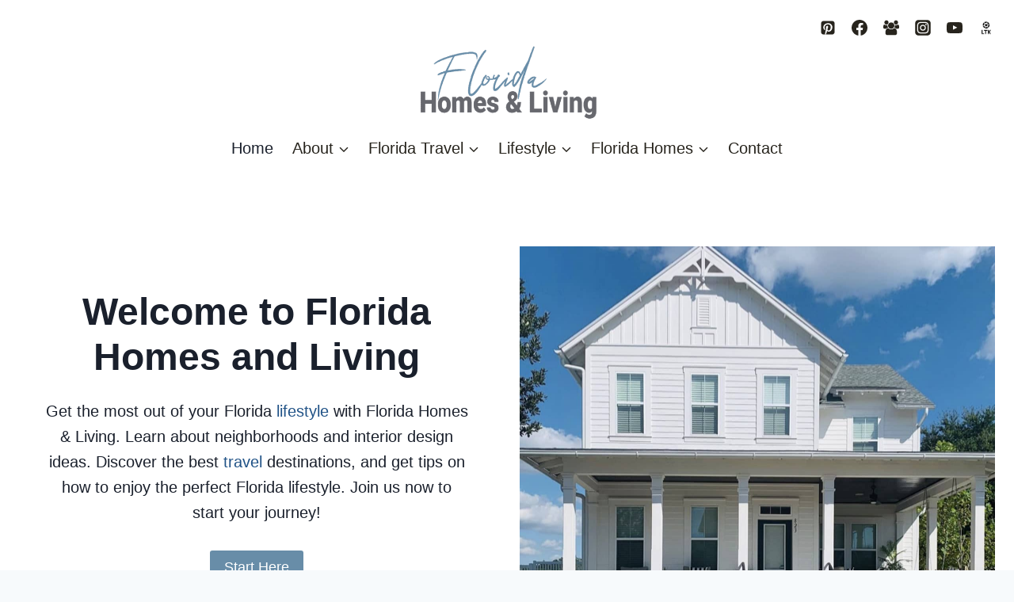

--- FILE ---
content_type: text/html; charset=UTF-8
request_url: https://floridahomesandliving.com/
body_size: 32359
content:
<!doctype html>
<html lang="en-US" class="no-js" itemtype="https://schema.org/WebPage" itemscope>
<head>
	<meta charset="UTF-8">
	<meta name="viewport" content="width=device-width, initial-scale=1, minimum-scale=1">
	<meta name='robots' content='index, follow, max-image-preview:large, max-snippet:-1, max-video-preview:-1' />
	<style>img:is([sizes="auto" i], [sizes^="auto," i]) { contain-intrinsic-size: 3000px 1500px }</style>
	
	<!-- This site is optimized with the Yoast SEO plugin v26.3 - https://yoast.com/wordpress/plugins/seo/ -->
	<title>Florida Homes and Living | Enjoy Life in the Sunshine State</title>
	<meta name="description" content="Florida Homes and Living takes a well-rounded approach to a fun and laid-back Florida lifestyle. Learn more about the Sunshine State!" />
	<link rel="canonical" href="https://floridahomesandliving.com/" />
	<script type="application/ld+json" class="yoast-schema-graph">{"@context":"https://schema.org","@graph":[{"@type":"WebPage","@id":"https://floridahomesandliving.com/","url":"https://floridahomesandliving.com/","name":"Florida Homes and Living | Enjoy Life in the Sunshine State","isPartOf":{"@id":"https://floridahomesandliving.com/#website"},"about":{"@id":"https://floridahomesandliving.com/#organization"},"primaryImageOfPage":{"@id":"https://floridahomesandliving.com/#primaryimage"},"image":{"@id":"https://floridahomesandliving.com/#primaryimage"},"thumbnailUrl":"https://floridahomesandliving.com/wp-content/uploads/2022/05/florida-home-styles-1.jpg","datePublished":"2022-05-17T09:00:00+00:00","dateModified":"2025-09-26T20:01:30+00:00","description":"Florida Homes and Living takes a well-rounded approach to a fun and laid-back Florida lifestyle. Learn more about the Sunshine State!","breadcrumb":{"@id":"https://floridahomesandliving.com/#breadcrumb"},"inLanguage":"en-US","potentialAction":[{"@type":"ReadAction","target":["https://floridahomesandliving.com/"]}]},{"@type":"ImageObject","inLanguage":"en-US","@id":"https://floridahomesandliving.com/#primaryimage","url":"https://floridahomesandliving.com/wp-content/uploads/2022/05/florida-home-styles-1.jpg","contentUrl":"https://floridahomesandliving.com/wp-content/uploads/2022/05/florida-home-styles-1.jpg","width":1200,"height":675},{"@type":"BreadcrumbList","@id":"https://floridahomesandliving.com/#breadcrumb","itemListElement":[{"@type":"ListItem","position":1,"name":"Home"}]},{"@type":"WebSite","@id":"https://floridahomesandliving.com/#website","url":"https://floridahomesandliving.com/","name":"Florida Homes and Living","description":"","publisher":{"@id":"https://floridahomesandliving.com/#organization"},"potentialAction":[{"@type":"SearchAction","target":{"@type":"EntryPoint","urlTemplate":"https://floridahomesandliving.com/?s={search_term_string}"},"query-input":{"@type":"PropertyValueSpecification","valueRequired":true,"valueName":"search_term_string"}}],"inLanguage":"en-US"},{"@type":"Organization","@id":"https://floridahomesandliving.com/#organization","name":"Florida Homes and Living","url":"https://floridahomesandliving.com/","logo":{"@type":"ImageObject","inLanguage":"en-US","@id":"https://floridahomesandliving.com/#/schema/logo/image/","url":"https://floridahomesandliving.com/wp-content/uploads/2020/08/florida-home-living-script-logo-120.png","contentUrl":"https://floridahomesandliving.com/wp-content/uploads/2020/08/florida-home-living-script-logo-120.png","width":280,"height":120,"caption":"Florida Homes and Living"},"image":{"@id":"https://floridahomesandliving.com/#/schema/logo/image/"},"sameAs":["https://www.instagram.com/floridahomesliving/","https://www.pinterest.com/nicolemicklefl/"]}]}</script>
	<meta name="google-site-verification" content="okq0N5FotfnwHqBivkzVi7h03qLVag5lDlX3_VxVFrM" />
	<!-- / Yoast SEO plugin. -->


<!-- Hubbub v.2.27.1 https://morehubbub.com/ -->
<meta property="og:locale" content="en_US" />
<meta property="og:type" content="article" />
<meta property="og:title" content="Florida Homes and Living | Enjoy Life in the Sunshine State" />
<meta property="og:description" content="Florida Homes and Living takes a well-rounded approach to a fun and laid-back Florida lifestyle. Learn more about the Sunshine State!" />
<meta property="og:url" content="https://floridahomesandliving.com/" />
<meta property="og:site_name" content="Florida Homes and Living" />
<meta property="og:updated_time" content="2025-09-26T16:01:30+00:00" />
<meta property="article:published_time" content="2022-05-17T05:00:00+00:00" />
<meta property="article:modified_time" content="2025-09-26T16:01:30+00:00" />
<meta name="twitter:card" content="summary_large_image" />
<meta name="twitter:title" content="Florida Homes and Living | Enjoy Life in the Sunshine State" />
<meta name="twitter:description" content="Florida Homes and Living takes a well-rounded approach to a fun and laid-back Florida lifestyle. Learn more about the Sunshine State!" />
<meta class="flipboard-article" content="Florida Homes and Living takes a well-rounded approach to a fun and laid-back Florida lifestyle. Learn more about the Sunshine State!" />
<meta property="og:image" content="https://floridahomesandliving.com/wp-content/uploads/2022/05/florida-home-styles-1.jpg" />
<meta name="twitter:image" content="https://floridahomesandliving.com/wp-content/uploads/2022/05/florida-home-styles-1.jpg" />
<meta property="og:image:width" content="1200" />
<meta property="og:image:height" content="675" />
<meta property="article:author" content="https://www.facebook.com/NicoleMickleFL" />
<!-- Hubbub v.2.27.1 https://morehubbub.com/ -->
<link rel='dns-prefetch' href='//floridahomesandliving.kit.com' />
<link rel='dns-prefetch' href='//scripts.mediavine.com' />
<link rel='dns-prefetch' href='//www.googletagmanager.com' />
<link rel="alternate" type="application/rss+xml" title="Florida Homes and Living &raquo; Feed" href="https://floridahomesandliving.com/feed/" />
<link rel="alternate" type="application/rss+xml" title="Florida Homes and Living &raquo; Comments Feed" href="https://floridahomesandliving.com/comments/feed/" />
			<script>document.documentElement.classList.remove( 'no-js' );</script>
			<link rel="alternate" type="application/rss+xml" title="Florida Homes and Living &raquo; Stories Feed" href="https://floridahomesandliving.com/web-stories/feed/"><script>
window._wpemojiSettings = {"baseUrl":"https:\/\/s.w.org\/images\/core\/emoji\/16.0.1\/72x72\/","ext":".png","svgUrl":"https:\/\/s.w.org\/images\/core\/emoji\/16.0.1\/svg\/","svgExt":".svg","source":{"concatemoji":"https:\/\/floridahomesandliving.com\/wp-includes\/js\/wp-emoji-release.min.js?ver=6.8.3"}};
/*! This file is auto-generated */
!function(s,n){var o,i,e;function c(e){try{var t={supportTests:e,timestamp:(new Date).valueOf()};sessionStorage.setItem(o,JSON.stringify(t))}catch(e){}}function p(e,t,n){e.clearRect(0,0,e.canvas.width,e.canvas.height),e.fillText(t,0,0);var t=new Uint32Array(e.getImageData(0,0,e.canvas.width,e.canvas.height).data),a=(e.clearRect(0,0,e.canvas.width,e.canvas.height),e.fillText(n,0,0),new Uint32Array(e.getImageData(0,0,e.canvas.width,e.canvas.height).data));return t.every(function(e,t){return e===a[t]})}function u(e,t){e.clearRect(0,0,e.canvas.width,e.canvas.height),e.fillText(t,0,0);for(var n=e.getImageData(16,16,1,1),a=0;a<n.data.length;a++)if(0!==n.data[a])return!1;return!0}function f(e,t,n,a){switch(t){case"flag":return n(e,"\ud83c\udff3\ufe0f\u200d\u26a7\ufe0f","\ud83c\udff3\ufe0f\u200b\u26a7\ufe0f")?!1:!n(e,"\ud83c\udde8\ud83c\uddf6","\ud83c\udde8\u200b\ud83c\uddf6")&&!n(e,"\ud83c\udff4\udb40\udc67\udb40\udc62\udb40\udc65\udb40\udc6e\udb40\udc67\udb40\udc7f","\ud83c\udff4\u200b\udb40\udc67\u200b\udb40\udc62\u200b\udb40\udc65\u200b\udb40\udc6e\u200b\udb40\udc67\u200b\udb40\udc7f");case"emoji":return!a(e,"\ud83e\udedf")}return!1}function g(e,t,n,a){var r="undefined"!=typeof WorkerGlobalScope&&self instanceof WorkerGlobalScope?new OffscreenCanvas(300,150):s.createElement("canvas"),o=r.getContext("2d",{willReadFrequently:!0}),i=(o.textBaseline="top",o.font="600 32px Arial",{});return e.forEach(function(e){i[e]=t(o,e,n,a)}),i}function t(e){var t=s.createElement("script");t.src=e,t.defer=!0,s.head.appendChild(t)}"undefined"!=typeof Promise&&(o="wpEmojiSettingsSupports",i=["flag","emoji"],n.supports={everything:!0,everythingExceptFlag:!0},e=new Promise(function(e){s.addEventListener("DOMContentLoaded",e,{once:!0})}),new Promise(function(t){var n=function(){try{var e=JSON.parse(sessionStorage.getItem(o));if("object"==typeof e&&"number"==typeof e.timestamp&&(new Date).valueOf()<e.timestamp+604800&&"object"==typeof e.supportTests)return e.supportTests}catch(e){}return null}();if(!n){if("undefined"!=typeof Worker&&"undefined"!=typeof OffscreenCanvas&&"undefined"!=typeof URL&&URL.createObjectURL&&"undefined"!=typeof Blob)try{var e="postMessage("+g.toString()+"("+[JSON.stringify(i),f.toString(),p.toString(),u.toString()].join(",")+"));",a=new Blob([e],{type:"text/javascript"}),r=new Worker(URL.createObjectURL(a),{name:"wpTestEmojiSupports"});return void(r.onmessage=function(e){c(n=e.data),r.terminate(),t(n)})}catch(e){}c(n=g(i,f,p,u))}t(n)}).then(function(e){for(var t in e)n.supports[t]=e[t],n.supports.everything=n.supports.everything&&n.supports[t],"flag"!==t&&(n.supports.everythingExceptFlag=n.supports.everythingExceptFlag&&n.supports[t]);n.supports.everythingExceptFlag=n.supports.everythingExceptFlag&&!n.supports.flag,n.DOMReady=!1,n.readyCallback=function(){n.DOMReady=!0}}).then(function(){return e}).then(function(){var e;n.supports.everything||(n.readyCallback(),(e=n.source||{}).concatemoji?t(e.concatemoji):e.wpemoji&&e.twemoji&&(t(e.twemoji),t(e.wpemoji)))}))}((window,document),window._wpemojiSettings);
</script>
<style id='wp-emoji-styles-inline-css'>

	img.wp-smiley, img.emoji {
		display: inline !important;
		border: none !important;
		box-shadow: none !important;
		height: 1em !important;
		width: 1em !important;
		margin: 0 0.07em !important;
		vertical-align: -0.1em !important;
		background: none !important;
		padding: 0 !important;
	}
</style>
<link rel='stylesheet' id='wp-block-library-css' href='https://floridahomesandliving.com/wp-includes/css/dist/block-library/style.min.css?ver=6.8.3' media='all' />
<style id='classic-theme-styles-inline-css'>
/*! This file is auto-generated */
.wp-block-button__link{color:#fff;background-color:#32373c;border-radius:9999px;box-shadow:none;text-decoration:none;padding:calc(.667em + 2px) calc(1.333em + 2px);font-size:1.125em}.wp-block-file__button{background:#32373c;color:#fff;text-decoration:none}
</style>
<link rel='stylesheet' id='convertkit-broadcasts-css' href='https://floridahomesandliving.com/wp-content/plugins/convertkit/resources/frontend/css/broadcasts.css?ver=3.0.1' media='all' />
<link rel='stylesheet' id='convertkit-button-css' href='https://floridahomesandliving.com/wp-content/plugins/convertkit/resources/frontend/css/button.css?ver=3.0.1' media='all' />
<link rel='stylesheet' id='convertkit-form-css' href='https://floridahomesandliving.com/wp-content/plugins/convertkit/resources/frontend/css/form.css?ver=3.0.1' media='all' />
<link rel='stylesheet' id='convertkit-form-builder-field-css' href='https://floridahomesandliving.com/wp-content/plugins/convertkit/resources/frontend/css/form-builder.css?ver=3.0.1' media='all' />
<link rel='stylesheet' id='convertkit-form-builder-css' href='https://floridahomesandliving.com/wp-content/plugins/convertkit/resources/frontend/css/form-builder.css?ver=3.0.1' media='all' />
<style id='global-styles-inline-css'>
:root{--wp--preset--aspect-ratio--square: 1;--wp--preset--aspect-ratio--4-3: 4/3;--wp--preset--aspect-ratio--3-4: 3/4;--wp--preset--aspect-ratio--3-2: 3/2;--wp--preset--aspect-ratio--2-3: 2/3;--wp--preset--aspect-ratio--16-9: 16/9;--wp--preset--aspect-ratio--9-16: 9/16;--wp--preset--color--black: #000000;--wp--preset--color--cyan-bluish-gray: #abb8c3;--wp--preset--color--white: #ffffff;--wp--preset--color--pale-pink: #f78da7;--wp--preset--color--vivid-red: #cf2e2e;--wp--preset--color--luminous-vivid-orange: #ff6900;--wp--preset--color--luminous-vivid-amber: #fcb900;--wp--preset--color--light-green-cyan: #7bdcb5;--wp--preset--color--vivid-green-cyan: #00d084;--wp--preset--color--pale-cyan-blue: #8ed1fc;--wp--preset--color--vivid-cyan-blue: #0693e3;--wp--preset--color--vivid-purple: #9b51e0;--wp--preset--color--theme-palette-1: var(--global-palette1);--wp--preset--color--theme-palette-2: var(--global-palette2);--wp--preset--color--theme-palette-3: var(--global-palette3);--wp--preset--color--theme-palette-4: var(--global-palette4);--wp--preset--color--theme-palette-5: var(--global-palette5);--wp--preset--color--theme-palette-6: var(--global-palette6);--wp--preset--color--theme-palette-7: var(--global-palette7);--wp--preset--color--theme-palette-8: var(--global-palette8);--wp--preset--color--theme-palette-9: var(--global-palette9);--wp--preset--gradient--vivid-cyan-blue-to-vivid-purple: linear-gradient(135deg,rgba(6,147,227,1) 0%,rgb(155,81,224) 100%);--wp--preset--gradient--light-green-cyan-to-vivid-green-cyan: linear-gradient(135deg,rgb(122,220,180) 0%,rgb(0,208,130) 100%);--wp--preset--gradient--luminous-vivid-amber-to-luminous-vivid-orange: linear-gradient(135deg,rgba(252,185,0,1) 0%,rgba(255,105,0,1) 100%);--wp--preset--gradient--luminous-vivid-orange-to-vivid-red: linear-gradient(135deg,rgba(255,105,0,1) 0%,rgb(207,46,46) 100%);--wp--preset--gradient--very-light-gray-to-cyan-bluish-gray: linear-gradient(135deg,rgb(238,238,238) 0%,rgb(169,184,195) 100%);--wp--preset--gradient--cool-to-warm-spectrum: linear-gradient(135deg,rgb(74,234,220) 0%,rgb(151,120,209) 20%,rgb(207,42,186) 40%,rgb(238,44,130) 60%,rgb(251,105,98) 80%,rgb(254,248,76) 100%);--wp--preset--gradient--blush-light-purple: linear-gradient(135deg,rgb(255,206,236) 0%,rgb(152,150,240) 100%);--wp--preset--gradient--blush-bordeaux: linear-gradient(135deg,rgb(254,205,165) 0%,rgb(254,45,45) 50%,rgb(107,0,62) 100%);--wp--preset--gradient--luminous-dusk: linear-gradient(135deg,rgb(255,203,112) 0%,rgb(199,81,192) 50%,rgb(65,88,208) 100%);--wp--preset--gradient--pale-ocean: linear-gradient(135deg,rgb(255,245,203) 0%,rgb(182,227,212) 50%,rgb(51,167,181) 100%);--wp--preset--gradient--electric-grass: linear-gradient(135deg,rgb(202,248,128) 0%,rgb(113,206,126) 100%);--wp--preset--gradient--midnight: linear-gradient(135deg,rgb(2,3,129) 0%,rgb(40,116,252) 100%);--wp--preset--font-size--small: var(--global-font-size-small);--wp--preset--font-size--medium: var(--global-font-size-medium);--wp--preset--font-size--large: var(--global-font-size-large);--wp--preset--font-size--x-large: 42px;--wp--preset--font-size--larger: var(--global-font-size-larger);--wp--preset--font-size--xxlarge: var(--global-font-size-xxlarge);--wp--preset--spacing--20: 0.44rem;--wp--preset--spacing--30: 0.67rem;--wp--preset--spacing--40: 1rem;--wp--preset--spacing--50: 1.5rem;--wp--preset--spacing--60: 2.25rem;--wp--preset--spacing--70: 3.38rem;--wp--preset--spacing--80: 5.06rem;--wp--preset--shadow--natural: 6px 6px 9px rgba(0, 0, 0, 0.2);--wp--preset--shadow--deep: 12px 12px 50px rgba(0, 0, 0, 0.4);--wp--preset--shadow--sharp: 6px 6px 0px rgba(0, 0, 0, 0.2);--wp--preset--shadow--outlined: 6px 6px 0px -3px rgba(255, 255, 255, 1), 6px 6px rgba(0, 0, 0, 1);--wp--preset--shadow--crisp: 6px 6px 0px rgba(0, 0, 0, 1);}:where(.is-layout-flex){gap: 0.5em;}:where(.is-layout-grid){gap: 0.5em;}body .is-layout-flex{display: flex;}.is-layout-flex{flex-wrap: wrap;align-items: center;}.is-layout-flex > :is(*, div){margin: 0;}body .is-layout-grid{display: grid;}.is-layout-grid > :is(*, div){margin: 0;}:where(.wp-block-columns.is-layout-flex){gap: 2em;}:where(.wp-block-columns.is-layout-grid){gap: 2em;}:where(.wp-block-post-template.is-layout-flex){gap: 1.25em;}:where(.wp-block-post-template.is-layout-grid){gap: 1.25em;}.has-black-color{color: var(--wp--preset--color--black) !important;}.has-cyan-bluish-gray-color{color: var(--wp--preset--color--cyan-bluish-gray) !important;}.has-white-color{color: var(--wp--preset--color--white) !important;}.has-pale-pink-color{color: var(--wp--preset--color--pale-pink) !important;}.has-vivid-red-color{color: var(--wp--preset--color--vivid-red) !important;}.has-luminous-vivid-orange-color{color: var(--wp--preset--color--luminous-vivid-orange) !important;}.has-luminous-vivid-amber-color{color: var(--wp--preset--color--luminous-vivid-amber) !important;}.has-light-green-cyan-color{color: var(--wp--preset--color--light-green-cyan) !important;}.has-vivid-green-cyan-color{color: var(--wp--preset--color--vivid-green-cyan) !important;}.has-pale-cyan-blue-color{color: var(--wp--preset--color--pale-cyan-blue) !important;}.has-vivid-cyan-blue-color{color: var(--wp--preset--color--vivid-cyan-blue) !important;}.has-vivid-purple-color{color: var(--wp--preset--color--vivid-purple) !important;}.has-black-background-color{background-color: var(--wp--preset--color--black) !important;}.has-cyan-bluish-gray-background-color{background-color: var(--wp--preset--color--cyan-bluish-gray) !important;}.has-white-background-color{background-color: var(--wp--preset--color--white) !important;}.has-pale-pink-background-color{background-color: var(--wp--preset--color--pale-pink) !important;}.has-vivid-red-background-color{background-color: var(--wp--preset--color--vivid-red) !important;}.has-luminous-vivid-orange-background-color{background-color: var(--wp--preset--color--luminous-vivid-orange) !important;}.has-luminous-vivid-amber-background-color{background-color: var(--wp--preset--color--luminous-vivid-amber) !important;}.has-light-green-cyan-background-color{background-color: var(--wp--preset--color--light-green-cyan) !important;}.has-vivid-green-cyan-background-color{background-color: var(--wp--preset--color--vivid-green-cyan) !important;}.has-pale-cyan-blue-background-color{background-color: var(--wp--preset--color--pale-cyan-blue) !important;}.has-vivid-cyan-blue-background-color{background-color: var(--wp--preset--color--vivid-cyan-blue) !important;}.has-vivid-purple-background-color{background-color: var(--wp--preset--color--vivid-purple) !important;}.has-black-border-color{border-color: var(--wp--preset--color--black) !important;}.has-cyan-bluish-gray-border-color{border-color: var(--wp--preset--color--cyan-bluish-gray) !important;}.has-white-border-color{border-color: var(--wp--preset--color--white) !important;}.has-pale-pink-border-color{border-color: var(--wp--preset--color--pale-pink) !important;}.has-vivid-red-border-color{border-color: var(--wp--preset--color--vivid-red) !important;}.has-luminous-vivid-orange-border-color{border-color: var(--wp--preset--color--luminous-vivid-orange) !important;}.has-luminous-vivid-amber-border-color{border-color: var(--wp--preset--color--luminous-vivid-amber) !important;}.has-light-green-cyan-border-color{border-color: var(--wp--preset--color--light-green-cyan) !important;}.has-vivid-green-cyan-border-color{border-color: var(--wp--preset--color--vivid-green-cyan) !important;}.has-pale-cyan-blue-border-color{border-color: var(--wp--preset--color--pale-cyan-blue) !important;}.has-vivid-cyan-blue-border-color{border-color: var(--wp--preset--color--vivid-cyan-blue) !important;}.has-vivid-purple-border-color{border-color: var(--wp--preset--color--vivid-purple) !important;}.has-vivid-cyan-blue-to-vivid-purple-gradient-background{background: var(--wp--preset--gradient--vivid-cyan-blue-to-vivid-purple) !important;}.has-light-green-cyan-to-vivid-green-cyan-gradient-background{background: var(--wp--preset--gradient--light-green-cyan-to-vivid-green-cyan) !important;}.has-luminous-vivid-amber-to-luminous-vivid-orange-gradient-background{background: var(--wp--preset--gradient--luminous-vivid-amber-to-luminous-vivid-orange) !important;}.has-luminous-vivid-orange-to-vivid-red-gradient-background{background: var(--wp--preset--gradient--luminous-vivid-orange-to-vivid-red) !important;}.has-very-light-gray-to-cyan-bluish-gray-gradient-background{background: var(--wp--preset--gradient--very-light-gray-to-cyan-bluish-gray) !important;}.has-cool-to-warm-spectrum-gradient-background{background: var(--wp--preset--gradient--cool-to-warm-spectrum) !important;}.has-blush-light-purple-gradient-background{background: var(--wp--preset--gradient--blush-light-purple) !important;}.has-blush-bordeaux-gradient-background{background: var(--wp--preset--gradient--blush-bordeaux) !important;}.has-luminous-dusk-gradient-background{background: var(--wp--preset--gradient--luminous-dusk) !important;}.has-pale-ocean-gradient-background{background: var(--wp--preset--gradient--pale-ocean) !important;}.has-electric-grass-gradient-background{background: var(--wp--preset--gradient--electric-grass) !important;}.has-midnight-gradient-background{background: var(--wp--preset--gradient--midnight) !important;}.has-small-font-size{font-size: var(--wp--preset--font-size--small) !important;}.has-medium-font-size{font-size: var(--wp--preset--font-size--medium) !important;}.has-large-font-size{font-size: var(--wp--preset--font-size--large) !important;}.has-x-large-font-size{font-size: var(--wp--preset--font-size--x-large) !important;}
:where(.wp-block-post-template.is-layout-flex){gap: 1.25em;}:where(.wp-block-post-template.is-layout-grid){gap: 1.25em;}
:where(.wp-block-columns.is-layout-flex){gap: 2em;}:where(.wp-block-columns.is-layout-grid){gap: 2em;}
:root :where(.wp-block-pullquote){font-size: 1.5em;line-height: 1.6;}
</style>
<link rel='stylesheet' id='kadence-global-css' href='https://floridahomesandliving.com/wp-content/themes/kadence/assets/css/global.min.css?ver=1.3.5' media='all' />
<style id='kadence-global-inline-css'>
/* Kadence Base CSS */
:root{--global-palette1:#688da8;--global-palette2:#215387;--global-palette3:#1A202C;--global-palette4:#27241d;--global-palette5:#27241d;--global-palette6:#718096;--global-palette7:#EDF2F7;--global-palette8:#F7FAFC;--global-palette9:#ffffff;--global-palette9rgb:255, 255, 255;--global-palette-highlight:#215387;--global-palette-highlight-alt:var(--global-palette1);--global-palette-highlight-alt2:var(--global-palette9);--global-palette-btn-bg:var(--global-palette1);--global-palette-btn-bg-hover:var(--global-palette2);--global-palette-btn:var(--global-palette9);--global-palette-btn-hover:var(--global-palette9);--global-body-font-family:-apple-system,BlinkMacSystemFont,"Segoe UI",Roboto,Oxygen-Sans,Ubuntu,Cantarell,"Helvetica Neue",sans-serif, "Apple Color Emoji", "Segoe UI Emoji", "Segoe UI Symbol";--global-heading-font-family:inherit;--global-primary-nav-font-family:inherit;--global-fallback-font:sans-serif;--global-display-fallback-font:sans-serif;--global-content-width:1290px;--global-content-wide-width:calc(1290px + 230px);--global-content-narrow-width:842px;--global-content-edge-padding:1.5rem;--global-content-boxed-padding:2rem;--global-calc-content-width:calc(1290px - var(--global-content-edge-padding) - var(--global-content-edge-padding) );--wp--style--global--content-size:var(--global-calc-content-width);}.wp-site-blocks{--global-vw:calc( 100vw - ( 0.5 * var(--scrollbar-offset)));}:root body.kadence-elementor-colors{--e-global-color-kadence1:var(--global-palette1);--e-global-color-kadence2:var(--global-palette2);--e-global-color-kadence3:var(--global-palette3);--e-global-color-kadence4:var(--global-palette4);--e-global-color-kadence5:var(--global-palette5);--e-global-color-kadence6:var(--global-palette6);--e-global-color-kadence7:var(--global-palette7);--e-global-color-kadence8:var(--global-palette8);--e-global-color-kadence9:var(--global-palette9);}body{background:var(--global-palette8);}body, input, select, optgroup, textarea{font-style:normal;font-weight:400;font-size:20px;line-height:1.6;font-family:var(--global-body-font-family);color:var(--global-palette4);}.content-bg, body.content-style-unboxed .site{background:var(--global-palette9);}@media all and (max-width: 1024px){body{font-size:18px;}}@media all and (max-width: 767px){body{font-size:19px;line-height:1.7;}}h1,h2,h3,h4,h5,h6{font-family:var(--global-heading-font-family);}h1{font-style:normal;font-weight:700;font-size:32px;line-height:1.3;color:var(--global-palette3);}h2{font-weight:700;font-size:28px;line-height:1.5;color:var(--global-palette3);}h3{font-weight:700;font-size:24px;line-height:1.5;color:var(--global-palette3);}h4{font-weight:700;font-size:22px;line-height:1.5;color:var(--global-palette4);}h5{font-weight:700;font-size:20px;line-height:1.5;color:var(--global-palette4);}h6{font-weight:700;font-size:18px;line-height:1.5;color:var(--global-palette5);}.entry-hero .kadence-breadcrumbs{max-width:1290px;}.site-container, .site-header-row-layout-contained, .site-footer-row-layout-contained, .entry-hero-layout-contained, .comments-area, .alignfull > .wp-block-cover__inner-container, .alignwide > .wp-block-cover__inner-container{max-width:var(--global-content-width);}.content-width-narrow .content-container.site-container, .content-width-narrow .hero-container.site-container{max-width:var(--global-content-narrow-width);}@media all and (min-width: 1520px){.wp-site-blocks .content-container  .alignwide{margin-left:-115px;margin-right:-115px;width:unset;max-width:unset;}}@media all and (min-width: 1102px){.content-width-narrow .wp-site-blocks .content-container .alignwide{margin-left:-130px;margin-right:-130px;width:unset;max-width:unset;}}.content-style-boxed .wp-site-blocks .entry-content .alignwide{margin-left:calc( -1 * var( --global-content-boxed-padding ) );margin-right:calc( -1 * var( --global-content-boxed-padding ) );}.content-area{margin-top:5rem;margin-bottom:5rem;}@media all and (max-width: 1024px){.content-area{margin-top:3rem;margin-bottom:3rem;}}@media all and (max-width: 767px){.content-area{margin-top:2rem;margin-bottom:2rem;}}@media all and (max-width: 1024px){:root{--global-content-boxed-padding:2rem;}}@media all and (max-width: 767px){:root{--global-content-boxed-padding:1.5rem;}}.entry-content-wrap{padding:2rem;}@media all and (max-width: 1024px){.entry-content-wrap{padding:2rem;}}@media all and (max-width: 767px){.entry-content-wrap{padding:1.5rem;}}.entry.single-entry{box-shadow:0px 15px 15px -10px rgba(0,0,0,0.05);}.entry.loop-entry{box-shadow:0px 15px 15px -10px rgba(0,0,0,0.05);}.loop-entry .entry-content-wrap{padding:2rem;}@media all and (max-width: 1024px){.loop-entry .entry-content-wrap{padding:2rem;}}@media all and (max-width: 767px){.loop-entry .entry-content-wrap{padding:1.5rem;}}button, .button, .wp-block-button__link, input[type="button"], input[type="reset"], input[type="submit"], .fl-button, .elementor-button-wrapper .elementor-button, .wc-block-components-checkout-place-order-button, .wc-block-cart__submit{box-shadow:0px 0px 0px -7px rgba(0,0,0,0);}button:hover, button:focus, button:active, .button:hover, .button:focus, .button:active, .wp-block-button__link:hover, .wp-block-button__link:focus, .wp-block-button__link:active, input[type="button"]:hover, input[type="button"]:focus, input[type="button"]:active, input[type="reset"]:hover, input[type="reset"]:focus, input[type="reset"]:active, input[type="submit"]:hover, input[type="submit"]:focus, input[type="submit"]:active, .elementor-button-wrapper .elementor-button:hover, .elementor-button-wrapper .elementor-button:focus, .elementor-button-wrapper .elementor-button:active, .wc-block-cart__submit:hover{box-shadow:0px 15px 25px -7px rgba(0,0,0,0.1);}.kb-button.kb-btn-global-outline.kb-btn-global-inherit{padding-top:calc(px - 2px);padding-right:calc(px - 2px);padding-bottom:calc(px - 2px);padding-left:calc(px - 2px);}@media all and (min-width: 1025px){.transparent-header .entry-hero .entry-hero-container-inner{padding-top:calc(0px + 80px + 0px);}}@media all and (max-width: 1024px){.mobile-transparent-header .entry-hero .entry-hero-container-inner{padding-top:80px;}}@media all and (max-width: 767px){.mobile-transparent-header .entry-hero .entry-hero-container-inner{padding-top:80px;}}.entry-hero.page-hero-section .entry-header{min-height:200px;}
/* Kadence Header CSS */
@media all and (max-width: 1024px){.mobile-transparent-header #masthead{position:absolute;left:0px;right:0px;z-index:100;}.kadence-scrollbar-fixer.mobile-transparent-header #masthead{right:var(--scrollbar-offset,0);}.mobile-transparent-header #masthead, .mobile-transparent-header .site-top-header-wrap .site-header-row-container-inner, .mobile-transparent-header .site-main-header-wrap .site-header-row-container-inner, .mobile-transparent-header .site-bottom-header-wrap .site-header-row-container-inner{background:transparent;}.site-header-row-tablet-layout-fullwidth, .site-header-row-tablet-layout-standard{padding:0px;}}@media all and (min-width: 1025px){.transparent-header #masthead{position:absolute;left:0px;right:0px;z-index:100;}.transparent-header.kadence-scrollbar-fixer #masthead{right:var(--scrollbar-offset,0);}.transparent-header #masthead, .transparent-header .site-top-header-wrap .site-header-row-container-inner, .transparent-header .site-main-header-wrap .site-header-row-container-inner, .transparent-header .site-bottom-header-wrap .site-header-row-container-inner{background:transparent;}}.site-branding a.brand img{max-width:260px;}.site-branding a.brand img.svg-logo-image{width:260px;}.site-branding{padding:0px 0px 0px 0px;}#masthead, #masthead .kadence-sticky-header.item-is-fixed:not(.item-at-start):not(.site-header-row-container):not(.site-main-header-wrap), #masthead .kadence-sticky-header.item-is-fixed:not(.item-at-start) > .site-header-row-container-inner{background:#ffffff;}.site-main-header-inner-wrap{min-height:80px;}.site-top-header-inner-wrap{min-height:0px;}.site-top-header-wrap .site-header-row-container-inner>.site-container{padding:15px 15px 0px 0px;}.site-bottom-header-inner-wrap{min-height:0px;}.header-navigation[class*="header-navigation-style-underline"] .header-menu-container.primary-menu-container>ul>li>a:after{width:calc( 100% - 1.2em);}.main-navigation .primary-menu-container > ul > li.menu-item > a{padding-left:calc(1.2em / 2);padding-right:calc(1.2em / 2);padding-top:0.6em;padding-bottom:0.6em;color:var(--global-palette5);}.main-navigation .primary-menu-container > ul > li.menu-item .dropdown-nav-special-toggle{right:calc(1.2em / 2);}.main-navigation .primary-menu-container > ul > li.menu-item > a:hover{color:var(--global-palette-highlight);}.main-navigation .primary-menu-container > ul > li.menu-item.current-menu-item > a{color:var(--global-palette3);}.header-navigation .header-menu-container ul ul.sub-menu, .header-navigation .header-menu-container ul ul.submenu{background:var(--global-palette7);box-shadow:0px 2px 13px 0px rgba(0,0,0,0.1);}.header-navigation .header-menu-container ul ul li.menu-item, .header-menu-container ul.menu > li.kadence-menu-mega-enabled > ul > li.menu-item > a{border-bottom:1px solid rgba(255,255,255,0.1);}.header-navigation .header-menu-container ul ul li.menu-item > a{width:200px;padding-top:1.05em;padding-bottom:1.05em;color:var(--global-palette3);font-size:12px;}.header-navigation .header-menu-container ul ul li.menu-item > a:hover{color:var(--global-palette9);background:var(--global-palette4);}.header-navigation .header-menu-container ul ul li.menu-item.current-menu-item > a{color:var(--global-palette9);background:var(--global-palette4);}.mobile-toggle-open-container .menu-toggle-open, .mobile-toggle-open-container .menu-toggle-open:focus{color:var(--global-palette5);padding:0.4em 0.6em 0.4em 0.6em;font-size:14px;}.mobile-toggle-open-container .menu-toggle-open.menu-toggle-style-bordered{border:1px solid currentColor;}.mobile-toggle-open-container .menu-toggle-open .menu-toggle-icon{font-size:20px;}.mobile-toggle-open-container .menu-toggle-open:hover, .mobile-toggle-open-container .menu-toggle-open:focus-visible{color:var(--global-palette-highlight);}.mobile-navigation ul li{font-size:14px;}.mobile-navigation ul li a{padding-top:1em;padding-bottom:1em;}.mobile-navigation ul li > a, .mobile-navigation ul li.menu-item-has-children > .drawer-nav-drop-wrap{color:var(--global-palette8);}.mobile-navigation ul li.current-menu-item > a, .mobile-navigation ul li.current-menu-item.menu-item-has-children > .drawer-nav-drop-wrap{color:var(--global-palette-highlight);}.mobile-navigation ul li.menu-item-has-children .drawer-nav-drop-wrap, .mobile-navigation ul li:not(.menu-item-has-children) a{border-bottom:1px solid rgba(255,255,255,0.1);}.mobile-navigation:not(.drawer-navigation-parent-toggle-true) ul li.menu-item-has-children .drawer-nav-drop-wrap button{border-left:1px solid rgba(255,255,255,0.1);}#mobile-drawer .drawer-header .drawer-toggle{padding:0.6em 0.15em 0.6em 0.15em;font-size:24px;}.header-social-wrap .header-social-inner-wrap{font-size:1em;gap:0.3em;}.header-social-wrap .header-social-inner-wrap .social-button{border:2px none transparent;border-radius:3px;}
/* Kadence Footer CSS */
.site-middle-footer-inner-wrap{padding-top:30px;padding-bottom:30px;grid-column-gap:30px;grid-row-gap:30px;}.site-middle-footer-inner-wrap .widget{margin-bottom:30px;}.site-middle-footer-inner-wrap .site-footer-section:not(:last-child):after{right:calc(-30px / 2);}.site-top-footer-wrap .site-footer-row-container-inner{border-top:3px solid var(--global-palette1);border-bottom:1px none var(--global-palette4);}.site-top-footer-inner-wrap{padding-top:15px;padding-bottom:0px;grid-column-gap:30px;grid-row-gap:30px;}.site-top-footer-inner-wrap .widget{margin-bottom:50px;}.site-top-footer-inner-wrap .site-footer-section:not(:last-child):after{right:calc(-30px / 2);}.site-bottom-footer-inner-wrap{padding-top:0px;padding-bottom:0px;grid-column-gap:30px;}.site-bottom-footer-inner-wrap .widget{margin-bottom:30px;}.site-bottom-footer-inner-wrap .site-footer-section:not(:last-child):after{right:calc(-30px / 2);}.footer-social-wrap .footer-social-inner-wrap{font-size:1em;gap:0.3em;}.site-footer .site-footer-wrap .site-footer-section .footer-social-wrap .footer-social-inner-wrap .social-button{border:2px none transparent;border-radius:3px;}
/* Kadence Pro Header CSS */
.header-navigation-dropdown-direction-left ul ul.submenu, .header-navigation-dropdown-direction-left ul ul.sub-menu{right:0px;left:auto;}.rtl .header-navigation-dropdown-direction-right ul ul.submenu, .rtl .header-navigation-dropdown-direction-right ul ul.sub-menu{left:0px;right:auto;}.header-account-button .nav-drop-title-wrap > .kadence-svg-iconset, .header-account-button > .kadence-svg-iconset{font-size:1.2em;}.site-header-item .header-account-button .nav-drop-title-wrap, .site-header-item .header-account-wrap > .header-account-button{display:flex;align-items:center;}.header-account-style-icon_label .header-account-label{padding-left:5px;}.header-account-style-label_icon .header-account-label{padding-right:5px;}.site-header-item .header-account-wrap .header-account-button{text-decoration:none;box-shadow:none;color:inherit;background:transparent;padding:0.6em 0em 0.6em 0em;}.header-mobile-account-wrap .header-account-button .nav-drop-title-wrap > .kadence-svg-iconset, .header-mobile-account-wrap .header-account-button > .kadence-svg-iconset{font-size:1.2em;}.header-mobile-account-wrap .header-account-button .nav-drop-title-wrap, .header-mobile-account-wrap > .header-account-button{display:flex;align-items:center;}.header-mobile-account-wrap.header-account-style-icon_label .header-account-label{padding-left:5px;}.header-mobile-account-wrap.header-account-style-label_icon .header-account-label{padding-right:5px;}.header-mobile-account-wrap .header-account-button{text-decoration:none;box-shadow:none;color:inherit;background:transparent;padding:0.6em 0em 0.6em 0em;}#login-drawer .drawer-inner .drawer-content{display:flex;justify-content:center;align-items:center;position:absolute;top:0px;bottom:0px;left:0px;right:0px;padding:0px;}#loginform p label{display:block;}#login-drawer #loginform{width:100%;}#login-drawer #loginform input{width:100%;}#login-drawer #loginform input[type="checkbox"]{width:auto;}#login-drawer .drawer-inner .drawer-header{position:relative;z-index:100;}#login-drawer .drawer-content_inner.widget_login_form_inner{padding:2em;width:100%;max-width:350px;border-radius:.25rem;background:var(--global-palette9);color:var(--global-palette4);}#login-drawer .lost_password a{color:var(--global-palette6);}#login-drawer .lost_password, #login-drawer .register-field{text-align:center;}#login-drawer .widget_login_form_inner p{margin-top:1.2em;margin-bottom:0em;}#login-drawer .widget_login_form_inner p:first-child{margin-top:0em;}#login-drawer .widget_login_form_inner label{margin-bottom:0.5em;}#login-drawer hr.register-divider{margin:1.2em 0;border-width:1px;}#login-drawer .register-field{font-size:90%;}@media all and (min-width: 1025px){#login-drawer hr.register-divider.hide-desktop{display:none;}#login-drawer p.register-field.hide-desktop{display:none;}}@media all and (max-width: 1024px){#login-drawer hr.register-divider.hide-mobile{display:none;}#login-drawer p.register-field.hide-mobile{display:none;}}@media all and (max-width: 767px){#login-drawer hr.register-divider.hide-mobile{display:none;}#login-drawer p.register-field.hide-mobile{display:none;}}.tertiary-navigation .tertiary-menu-container > ul > li.menu-item > a{padding-left:calc(1.2em / 2);padding-right:calc(1.2em / 2);padding-top:0.6em;padding-bottom:0.6em;color:var(--global-palette5);}.tertiary-navigation .tertiary-menu-container > ul > li.menu-item > a:hover{color:var(--global-palette-highlight);}.tertiary-navigation .tertiary-menu-container > ul > li.menu-item.current-menu-item > a{color:var(--global-palette3);}.header-navigation[class*="header-navigation-style-underline"] .header-menu-container.tertiary-menu-container>ul>li>a:after{width:calc( 100% - 1.2em);}.quaternary-navigation .quaternary-menu-container > ul > li.menu-item > a{padding-left:calc(1.2em / 2);padding-right:calc(1.2em / 2);padding-top:0.6em;padding-bottom:0.6em;color:var(--global-palette5);}.quaternary-navigation .quaternary-menu-container > ul > li.menu-item > a:hover{color:var(--global-palette-highlight);}.quaternary-navigation .quaternary-menu-container > ul > li.menu-item.current-menu-item > a{color:var(--global-palette3);}.header-navigation[class*="header-navigation-style-underline"] .header-menu-container.quaternary-menu-container>ul>li>a:after{width:calc( 100% - 1.2em);}#main-header .header-divider{border-right:1px solid var(--global-palette6);height:50%;}#main-header .header-divider2{border-right:1px solid var(--global-palette6);height:50%;}#main-header .header-divider3{border-right:1px solid var(--global-palette6);height:50%;}#mobile-header .header-mobile-divider, #mobile-drawer .header-mobile-divider{border-right:1px solid var(--global-palette6);height:50%;}#mobile-drawer .header-mobile-divider{border-top:1px solid var(--global-palette6);width:50%;}#mobile-header .header-mobile-divider2{border-right:1px solid var(--global-palette6);height:50%;}#mobile-drawer .header-mobile-divider2{border-top:1px solid var(--global-palette6);width:50%;}.header-item-search-bar form ::-webkit-input-placeholder{color:currentColor;opacity:0.5;}.header-item-search-bar form ::placeholder{color:currentColor;opacity:0.5;}.header-search-bar form{max-width:100%;width:240px;}.header-mobile-search-bar form{max-width:calc(100vw - var(--global-sm-spacing) - var(--global-sm-spacing));width:240px;}.header-widget-lstyle-normal .header-widget-area-inner a:not(.button){text-decoration:underline;}.element-contact-inner-wrap{display:flex;flex-wrap:wrap;align-items:center;margin-top:-0.6em;margin-left:calc(-0.6em / 2);margin-right:calc(-0.6em / 2);}.element-contact-inner-wrap .header-contact-item{display:inline-flex;flex-wrap:wrap;align-items:center;margin-top:0.6em;margin-left:calc(0.6em / 2);margin-right:calc(0.6em / 2);}.element-contact-inner-wrap .header-contact-item .kadence-svg-iconset{font-size:1em;}.header-contact-item img{display:inline-block;}.header-contact-item .contact-label{margin-left:0.3em;}.rtl .header-contact-item .contact-label{margin-right:0.3em;margin-left:0px;}.header-mobile-contact-wrap .element-contact-inner-wrap{display:flex;flex-wrap:wrap;align-items:center;margin-top:-0.6em;margin-left:calc(-0.6em / 2);margin-right:calc(-0.6em / 2);}.header-mobile-contact-wrap .element-contact-inner-wrap .header-contact-item{display:inline-flex;flex-wrap:wrap;align-items:center;margin-top:0.6em;margin-left:calc(0.6em / 2);margin-right:calc(0.6em / 2);}.header-mobile-contact-wrap .element-contact-inner-wrap .header-contact-item .kadence-svg-iconset{font-size:1em;}#main-header .header-button2{border:2px none transparent;box-shadow:0px 0px 0px -7px rgba(0,0,0,0);}#main-header .header-button2:hover{box-shadow:0px 15px 25px -7px rgba(0,0,0,0.1);}.mobile-header-button2-wrap .mobile-header-button-inner-wrap .mobile-header-button2{border:2px none transparent;box-shadow:0px 0px 0px -7px rgba(0,0,0,0);}.mobile-header-button2-wrap .mobile-header-button-inner-wrap .mobile-header-button2:hover{box-shadow:0px 15px 25px -7px rgba(0,0,0,0.1);}#widget-drawer.popup-drawer-layout-fullwidth .drawer-content .header-widget2, #widget-drawer.popup-drawer-layout-sidepanel .drawer-inner{max-width:400px;}#widget-drawer.popup-drawer-layout-fullwidth .drawer-content .header-widget2{margin:0 auto;}.widget-toggle-open{display:flex;align-items:center;background:transparent;box-shadow:none;}.widget-toggle-open:hover, .widget-toggle-open:focus{border-color:currentColor;background:transparent;box-shadow:none;}.widget-toggle-open .widget-toggle-icon{display:flex;}.widget-toggle-open .widget-toggle-label{padding-right:5px;}.rtl .widget-toggle-open .widget-toggle-label{padding-left:5px;padding-right:0px;}.widget-toggle-open .widget-toggle-label:empty, .rtl .widget-toggle-open .widget-toggle-label:empty{padding-right:0px;padding-left:0px;}.widget-toggle-open-container .widget-toggle-open{color:var(--global-palette5);padding:0.4em 0.6em 0.4em 0.6em;font-size:14px;}.widget-toggle-open-container .widget-toggle-open.widget-toggle-style-bordered{border:1px solid currentColor;}.widget-toggle-open-container .widget-toggle-open .widget-toggle-icon{font-size:20px;}.widget-toggle-open-container .widget-toggle-open:hover, .widget-toggle-open-container .widget-toggle-open:focus{color:var(--global-palette-highlight);}#widget-drawer .header-widget-2style-normal a:not(.button){text-decoration:underline;}#widget-drawer .header-widget-2style-plain a:not(.button){text-decoration:none;}#widget-drawer .header-widget2 .widget-title{color:var(--global-palette9);}#widget-drawer .header-widget2{color:var(--global-palette8);}#widget-drawer .header-widget2 a:not(.button), #widget-drawer .header-widget2 .drawer-sub-toggle{color:var(--global-palette8);}#widget-drawer .header-widget2 a:not(.button):hover, #widget-drawer .header-widget2 .drawer-sub-toggle:hover{color:var(--global-palette9);}#mobile-secondary-site-navigation ul li{font-size:14px;}#mobile-secondary-site-navigation ul li a{padding-top:1em;padding-bottom:1em;}#mobile-secondary-site-navigation ul li > a, #mobile-secondary-site-navigation ul li.menu-item-has-children > .drawer-nav-drop-wrap{color:var(--global-palette8);}#mobile-secondary-site-navigation ul li.current-menu-item > a, #mobile-secondary-site-navigation ul li.current-menu-item.menu-item-has-children > .drawer-nav-drop-wrap{color:var(--global-palette-highlight);}#mobile-secondary-site-navigation ul li.menu-item-has-children .drawer-nav-drop-wrap, #mobile-secondary-site-navigation ul li:not(.menu-item-has-children) a{border-bottom:1px solid rgba(255,255,255,0.1);}#mobile-secondary-site-navigation:not(.drawer-navigation-parent-toggle-true) ul li.menu-item-has-children .drawer-nav-drop-wrap button{border-left:1px solid rgba(255,255,255,0.1);}
</style>
<link rel='stylesheet' id='kadence-header-css' href='https://floridahomesandliving.com/wp-content/themes/kadence/assets/css/header.min.css?ver=1.3.5' media='all' />
<link rel='stylesheet' id='kadence-content-css' href='https://floridahomesandliving.com/wp-content/themes/kadence/assets/css/content.min.css?ver=1.3.5' media='all' />
<link rel='stylesheet' id='kadence-footer-css' href='https://floridahomesandliving.com/wp-content/themes/kadence/assets/css/footer.min.css?ver=1.3.5' media='all' />
<link rel='stylesheet' id='menu-addons-css' href='https://floridahomesandliving.com/wp-content/plugins/kadence-pro/dist/mega-menu/menu-addon.css?ver=1.1.15' media='all' />
<link rel='stylesheet' id='dpsp-frontend-style-pro-css' href='https://floridahomesandliving.com/wp-content/plugins/social-pug/assets/dist/style-frontend-pro.css?ver=2.27.1' media='all' />
<style id='dpsp-frontend-style-pro-inline-css'>

				@media screen and ( max-width : 720px ) {
					.dpsp-content-wrapper.dpsp-hide-on-mobile,
					.dpsp-share-text.dpsp-hide-on-mobile {
						display: none;
					}
					.dpsp-has-spacing .dpsp-networks-btns-wrapper li {
						margin:0 2% 10px 0;
					}
					.dpsp-network-btn.dpsp-has-label:not(.dpsp-has-count) {
						max-height: 40px;
						padding: 0;
						justify-content: center;
					}
					.dpsp-content-wrapper.dpsp-size-small .dpsp-network-btn.dpsp-has-label:not(.dpsp-has-count){
						max-height: 32px;
					}
					.dpsp-content-wrapper.dpsp-size-large .dpsp-network-btn.dpsp-has-label:not(.dpsp-has-count){
						max-height: 46px;
					}
				}
			
			@media screen and ( max-width : 720px ) {
				aside#dpsp-floating-sidebar.dpsp-hide-on-mobile.opened {
					display: none;
				}
			}
			
			@media screen and ( max-width : 720px ) {
				aside#dpsp-floating-sidebar.dpsp-hide-on-mobile.opened {
					display: none;
				}
			}
			
</style>
<link rel='stylesheet' id='kadence-blocks-rowlayout-css' href='https://floridahomesandliving.com/wp-content/plugins/kadence-blocks/dist/style-blocks-rowlayout.css?ver=3.5.27' media='all' />
<link rel='stylesheet' id='kadence-blocks-column-css' href='https://floridahomesandliving.com/wp-content/plugins/kadence-blocks/dist/style-blocks-column.css?ver=3.5.27' media='all' />
<style id='kadence-blocks-advancedheading-inline-css'>
.wp-block-kadence-advancedheading mark{background:transparent;border-style:solid;border-width:0}.wp-block-kadence-advancedheading mark.kt-highlight{color:#f76a0c;}.kb-adv-heading-icon{display: inline-flex;justify-content: center;align-items: center;} .is-layout-constrained > .kb-advanced-heading-link {display: block;}.single-content .kadence-advanced-heading-wrapper h1, .single-content .kadence-advanced-heading-wrapper h2, .single-content .kadence-advanced-heading-wrapper h3, .single-content .kadence-advanced-heading-wrapper h4, .single-content .kadence-advanced-heading-wrapper h5, .single-content .kadence-advanced-heading-wrapper h6 {margin: 1.5em 0 .5em;}.single-content .kadence-advanced-heading-wrapper+* { margin-top:0;}.kb-screen-reader-text{position:absolute;width:1px;height:1px;padding:0;margin:-1px;overflow:hidden;clip:rect(0,0,0,0);}
</style>
<link rel='stylesheet' id='kadence-blocks-advancedbtn-css' href='https://floridahomesandliving.com/wp-content/plugins/kadence-blocks/dist/style-blocks-advancedbtn.css?ver=3.5.27' media='all' />
<link rel='stylesheet' id='kadence-blocks-pro-postgrid-css' href='https://floridahomesandliving.com/wp-content/plugins/kadence-blocks-pro/dist/style-blocks-postgrid.css?ver=2.8.0' media='all' />
<style id='kadence-blocks-global-variables-inline-css'>
:root {--global-kb-font-size-sm:clamp(0.8rem, 0.73rem + 0.217vw, 0.9rem);--global-kb-font-size-md:clamp(1.1rem, 0.995rem + 0.326vw, 1.25rem);--global-kb-font-size-lg:clamp(1.75rem, 1.576rem + 0.543vw, 2rem);--global-kb-font-size-xl:clamp(2.25rem, 1.728rem + 1.63vw, 3rem);--global-kb-font-size-xxl:clamp(2.5rem, 1.456rem + 3.26vw, 4rem);--global-kb-font-size-xxxl:clamp(2.75rem, 0.489rem + 7.065vw, 6rem);}
</style>
<style id='kadence_blocks_css-inline-css'>
.kb-row-layout-id6376_308d54-63 > .kt-row-column-wrap{align-content:center;}:where(.kb-row-layout-id6376_308d54-63 > .kt-row-column-wrap) > .wp-block-kadence-column{justify-content:center;}.kb-row-layout-id6376_308d54-63 > .kt-row-column-wrap{max-width:var( --global-content-width, 1290px );padding-left:var(--global-content-edge-padding);padding-right:var(--global-content-edge-padding);padding-top:var(--global-kb-spacing-xs, 1rem);padding-bottom:var(--global-kb-spacing-xs, 1rem);grid-template-columns:repeat(2, minmax(0, 1fr));}@media all and (max-width: 767px){.kb-row-layout-id6376_308d54-63 > .kt-row-column-wrap{grid-template-columns:minmax(0, 1fr);}}.kadence-column6376_230e89-a8 > .kt-inside-inner-col{display:flex;}.kadence-column6376_230e89-a8 > .kt-inside-inner-col{padding-right:var(--global-kb-spacing-md, 2rem);padding-left:var(--global-kb-spacing-md, 2rem);}.kadence-column6376_230e89-a8 > .kt-inside-inner-col{column-gap:var(--global-kb-gap-sm, 1rem);}.kadence-column6376_230e89-a8 > .kt-inside-inner-col{flex-direction:column;justify-content:center;}.kadence-column6376_230e89-a8 > .kt-inside-inner-col > .aligncenter{width:100%;}.kt-row-column-wrap > .kadence-column6376_230e89-a8{align-self:center;}.kt-inner-column-height-full:not(.kt-has-1-columns) > .wp-block-kadence-column.kadence-column6376_230e89-a8{align-self:auto;}.kt-inner-column-height-full:not(.kt-has-1-columns) > .wp-block-kadence-column.kadence-column6376_230e89-a8 > .kt-inside-inner-col{flex-direction:column;justify-content:center;}@media all and (max-width: 1024px){.kt-row-column-wrap > .kadence-column6376_230e89-a8{align-self:center;}}@media all and (max-width: 1024px){.kt-inner-column-height-full:not(.kt-has-1-columns) > .wp-block-kadence-column.kadence-column6376_230e89-a8{align-self:auto;}}@media all and (max-width: 1024px){.kt-inner-column-height-full:not(.kt-has-1-columns) > .wp-block-kadence-column.kadence-column6376_230e89-a8 > .kt-inside-inner-col{flex-direction:column;justify-content:center;}}@media all and (max-width: 1024px){.kadence-column6376_230e89-a8 > .kt-inside-inner-col{flex-direction:column;justify-content:center;}}@media all and (max-width: 767px){.kt-row-column-wrap > .kadence-column6376_230e89-a8{align-self:center;}.kt-inner-column-height-full:not(.kt-has-1-columns) > .wp-block-kadence-column.kadence-column6376_230e89-a8{align-self:auto;}.kt-inner-column-height-full:not(.kt-has-1-columns) > .wp-block-kadence-column.kadence-column6376_230e89-a8 > .kt-inside-inner-col{flex-direction:column;justify-content:center;}.kadence-column6376_230e89-a8 > .kt-inside-inner-col{flex-direction:column;justify-content:center;}}.wp-block-kadence-advancedheading.kt-adv-heading6376_483f13-c9, .wp-block-kadence-advancedheading.kt-adv-heading6376_483f13-c9[data-kb-block="kb-adv-heading6376_483f13-c9"]{text-align:center;font-size:var(--global-kb-font-size-xl, 3rem);line-height:1.2;}.wp-block-kadence-advancedheading.kt-adv-heading6376_483f13-c9 mark.kt-highlight, .wp-block-kadence-advancedheading.kt-adv-heading6376_483f13-c9[data-kb-block="kb-adv-heading6376_483f13-c9"] mark.kt-highlight{-webkit-box-decoration-break:clone;box-decoration-break:clone;}.wp-block-kadence-advancedheading.kt-adv-heading6376_ab5f9b-c6, .wp-block-kadence-advancedheading.kt-adv-heading6376_ab5f9b-c6[data-kb-block="kb-adv-heading6376_ab5f9b-c6"]{text-align:center;}.wp-block-kadence-advancedheading.kt-adv-heading6376_ab5f9b-c6 mark.kt-highlight, .wp-block-kadence-advancedheading.kt-adv-heading6376_ab5f9b-c6[data-kb-block="kb-adv-heading6376_ab5f9b-c6"] mark.kt-highlight{-webkit-box-decoration-break:clone;box-decoration-break:clone;}ul.menu .wp-block-kadence-advancedbtn .kb-btn6376_7ebcc5-a8.kb-button{width:initial;}.kadence-column6376_92abcf-cd > .kt-inside-inner-col{min-height:480px;}.kadence-column6376_92abcf-cd > .kt-inside-inner-col{column-gap:var(--global-kb-gap-sm, 1rem);}.kadence-column6376_92abcf-cd > .kt-inside-inner-col{flex-direction:column;}.kadence-column6376_92abcf-cd > .kt-inside-inner-col > .aligncenter{width:100%;}.kadence-column6376_92abcf-cd > .kt-inside-inner-col{background-image:url('https://floridahomesandliving.com/wp-content/uploads/2020/10/Modern-Farmhouse-exterior.jpg');background-size:cover;background-position:60% 54%;background-attachment:scroll;background-repeat:no-repeat;}@media all and (max-width: 1024px){.kadence-column6376_92abcf-cd > .kt-inside-inner-col{flex-direction:column;justify-content:center;}}@media all and (max-width: 767px){.kadence-column6376_92abcf-cd > .kt-inside-inner-col{flex-direction:column;justify-content:center;}}.kb-row-layout-wrap.wp-block-kadence-rowlayout.kb-row-layout-id6376_16ce27-74{margin-top:0px;}.kb-row-layout-id6376_16ce27-74 > .kt-row-column-wrap{row-gap:var(--global-kb-gap-sm, 1rem);max-width:var( --global-content-width, 1290px );padding-left:var(--global-content-edge-padding);padding-right:var(--global-content-edge-padding);padding-top:var(--global-kb-spacing-lg, 3rem);padding-bottom:var(--global-kb-spacing-md, 2rem);grid-template-columns:minmax(0, 1fr);}.kb-row-layout-id6376_16ce27-74 .kt-row-layout-top-sep{height:100px;}@media all and (max-width: 1024px){.kb-row-layout-id6376_16ce27-74 > .kt-row-column-wrap{padding-bottom:var(--global-kb-spacing-lg, 3rem);}}@media all and (max-width: 767px){.kb-row-layout-id6376_16ce27-74 > .kt-row-column-wrap{grid-template-columns:minmax(0, 1fr);}}.kadence-column6376_84c4b4-80 > .kt-inside-inner-col{padding-bottom:0px;}.kadence-column6376_84c4b4-80 > .kt-inside-inner-col{column-gap:var(--global-kb-gap-sm, 1rem);}.kadence-column6376_84c4b4-80 > .kt-inside-inner-col{flex-direction:column;}.kadence-column6376_84c4b4-80 > .kt-inside-inner-col > .aligncenter{width:100%;}.kadence-column6376_84c4b4-80, .kt-inside-inner-col > .kadence-column6376_84c4b4-80:not(.specificity){margin-bottom:var(--global-kb-spacing-sm, 1.5rem);}@media all and (max-width: 1024px){.kadence-column6376_84c4b4-80 > .kt-inside-inner-col{flex-direction:column;justify-content:center;}}@media all and (max-width: 1024px){.kadence-column6376_84c4b4-80, .kt-inside-inner-col > .kadence-column6376_84c4b4-80:not(.specificity){margin-top:var(--global-kb-spacing-xs, 1rem);}}@media all and (max-width: 767px){.kadence-column6376_84c4b4-80 > .kt-inside-inner-col{flex-direction:column;justify-content:center;}.kadence-column6376_84c4b4-80, .kt-inside-inner-col > .kadence-column6376_84c4b4-80:not(.specificity){margin-top:var(--global-kb-spacing-xs, 1rem);}}.kadence-column6376_41d719-5d > .kt-inside-inner-col{column-gap:var(--global-kb-gap-sm, 1rem);}.kadence-column6376_41d719-5d > .kt-inside-inner-col{flex-direction:column;}.kadence-column6376_41d719-5d > .kt-inside-inner-col > .aligncenter{width:100%;}@media all and (max-width: 1024px){.kadence-column6376_41d719-5d > .kt-inside-inner-col{flex-direction:column;justify-content:center;}}@media all and (max-width: 767px){.kadence-column6376_41d719-5d > .kt-inside-inner-col{flex-direction:column;justify-content:center;}}.kb-row-layout-wrap.wp-block-kadence-rowlayout.kb-row-layout-id6376_7e8fd3-22{margin-top:0px;}.kb-row-layout-id6376_7e8fd3-22 > .kt-row-column-wrap{row-gap:var(--global-kb-gap-sm, 1rem);max-width:var( --global-content-width, 1290px );padding-left:var(--global-content-edge-padding);padding-right:var(--global-content-edge-padding);padding-top:var(--global-kb-spacing-lg, 3rem);padding-bottom:var(--global-kb-spacing-md, 2rem);grid-template-columns:minmax(0, 1fr);}.kb-row-layout-id6376_7e8fd3-22 .kt-row-layout-top-sep{height:100px;}@media all and (max-width: 1024px){.kb-row-layout-id6376_7e8fd3-22 > .kt-row-column-wrap{padding-bottom:var(--global-kb-spacing-lg, 3rem);}}@media all and (max-width: 767px){.kb-row-layout-id6376_7e8fd3-22 > .kt-row-column-wrap{grid-template-columns:minmax(0, 1fr);}}.kadence-column6376_7bf533-8e > .kt-inside-inner-col{padding-bottom:0px;}.kadence-column6376_7bf533-8e > .kt-inside-inner-col{column-gap:var(--global-kb-gap-sm, 1rem);}.kadence-column6376_7bf533-8e > .kt-inside-inner-col{flex-direction:column;}.kadence-column6376_7bf533-8e > .kt-inside-inner-col > .aligncenter{width:100%;}.kadence-column6376_7bf533-8e, .kt-inside-inner-col > .kadence-column6376_7bf533-8e:not(.specificity){margin-bottom:var(--global-kb-spacing-sm, 1.5rem);}@media all and (max-width: 1024px){.kadence-column6376_7bf533-8e > .kt-inside-inner-col{flex-direction:column;justify-content:center;}}@media all and (max-width: 1024px){.kadence-column6376_7bf533-8e, .kt-inside-inner-col > .kadence-column6376_7bf533-8e:not(.specificity){margin-top:var(--global-kb-spacing-xs, 1rem);}}@media all and (max-width: 767px){.kadence-column6376_7bf533-8e > .kt-inside-inner-col{flex-direction:column;justify-content:center;}.kadence-column6376_7bf533-8e, .kt-inside-inner-col > .kadence-column6376_7bf533-8e:not(.specificity){margin-top:var(--global-kb-spacing-xs, 1rem);}}.kadence-column6376_48edc0-11 > .kt-inside-inner-col{column-gap:var(--global-kb-gap-sm, 1rem);}.kadence-column6376_48edc0-11 > .kt-inside-inner-col{flex-direction:column;}.kadence-column6376_48edc0-11 > .kt-inside-inner-col > .aligncenter{width:100%;}@media all and (max-width: 1024px){.kadence-column6376_48edc0-11 > .kt-inside-inner-col{flex-direction:column;justify-content:center;}}@media all and (max-width: 767px){.kadence-column6376_48edc0-11 > .kt-inside-inner-col{flex-direction:column;justify-content:center;}}.kb-row-layout-wrap.wp-block-kadence-rowlayout.kb-row-layout-id6376_00eee7-54{margin-top:0px;}.kb-row-layout-id6376_00eee7-54 > .kt-row-column-wrap{row-gap:var(--global-kb-gap-sm, 1rem);max-width:var( --global-content-width, 1290px );padding-left:var(--global-content-edge-padding);padding-right:var(--global-content-edge-padding);padding-bottom:var(--global-kb-spacing-md, 2rem);grid-template-columns:minmax(0, 1fr);}.kb-row-layout-id6376_00eee7-54 .kt-row-layout-top-sep{height:100px;}@media all and (max-width: 1024px){.kb-row-layout-id6376_00eee7-54 > .kt-row-column-wrap{padding-bottom:var(--global-kb-spacing-lg, 3rem);}}@media all and (max-width: 767px){.kb-row-layout-id6376_00eee7-54 > .kt-row-column-wrap{grid-template-columns:minmax(0, 1fr);}}.kadence-column6376_33f717-b8 > .kt-inside-inner-col{padding-bottom:0px;}.kadence-column6376_33f717-b8 > .kt-inside-inner-col{column-gap:var(--global-kb-gap-sm, 1rem);}.kadence-column6376_33f717-b8 > .kt-inside-inner-col{flex-direction:column;}.kadence-column6376_33f717-b8 > .kt-inside-inner-col > .aligncenter{width:100%;}.kadence-column6376_33f717-b8, .kt-inside-inner-col > .kadence-column6376_33f717-b8:not(.specificity){margin-bottom:var(--global-kb-spacing-sm, 1.5rem);}@media all and (max-width: 1024px){.kadence-column6376_33f717-b8 > .kt-inside-inner-col{flex-direction:column;justify-content:center;}}@media all and (max-width: 1024px){.kadence-column6376_33f717-b8, .kt-inside-inner-col > .kadence-column6376_33f717-b8:not(.specificity){margin-top:var(--global-kb-spacing-xs, 1rem);}}@media all and (max-width: 767px){.kadence-column6376_33f717-b8 > .kt-inside-inner-col{flex-direction:column;justify-content:center;}.kadence-column6376_33f717-b8, .kt-inside-inner-col > .kadence-column6376_33f717-b8:not(.specificity){margin-top:var(--global-kb-spacing-xs, 1rem);}}.kadence-column6376_8e271c-ed > .kt-inside-inner-col{column-gap:var(--global-kb-gap-sm, 1rem);}.kadence-column6376_8e271c-ed > .kt-inside-inner-col{flex-direction:column;}.kadence-column6376_8e271c-ed > .kt-inside-inner-col > .aligncenter{width:100%;}@media all and (max-width: 1024px){.kadence-column6376_8e271c-ed > .kt-inside-inner-col{flex-direction:column;justify-content:center;}}@media all and (max-width: 767px){.kadence-column6376_8e271c-ed > .kt-inside-inner-col{flex-direction:column;justify-content:center;}}.kb-row-layout-wrap.wp-block-kadence-rowlayout.kb-row-layout-id6376_70d6f4-8a{margin-top:0px;}.kb-row-layout-id6376_70d6f4-8a > .kt-row-column-wrap{row-gap:var(--global-kb-gap-sm, 1rem);max-width:var( --global-content-width, 1290px );padding-left:var(--global-content-edge-padding);padding-right:var(--global-content-edge-padding);padding-bottom:var(--global-kb-spacing-lg, 3rem);grid-template-columns:minmax(0, 1fr);}.kb-row-layout-id6376_70d6f4-8a .kt-row-layout-top-sep{height:100px;}@media all and (max-width: 1024px){.kb-row-layout-id6376_70d6f4-8a > .kt-row-column-wrap{padding-bottom:var(--global-kb-spacing-lg, 3rem);}}@media all and (max-width: 767px){.kb-row-layout-id6376_70d6f4-8a > .kt-row-column-wrap{grid-template-columns:minmax(0, 1fr);}}.kadence-column6376_618488-87 > .kt-inside-inner-col{padding-bottom:0px;}.kadence-column6376_618488-87 > .kt-inside-inner-col{column-gap:var(--global-kb-gap-sm, 1rem);}.kadence-column6376_618488-87 > .kt-inside-inner-col{flex-direction:column;}.kadence-column6376_618488-87 > .kt-inside-inner-col > .aligncenter{width:100%;}.kadence-column6376_618488-87, .kt-inside-inner-col > .kadence-column6376_618488-87:not(.specificity){margin-bottom:var(--global-kb-spacing-sm, 1.5rem);}@media all and (max-width: 1024px){.kadence-column6376_618488-87 > .kt-inside-inner-col{flex-direction:column;justify-content:center;}}@media all and (max-width: 1024px){.kadence-column6376_618488-87, .kt-inside-inner-col > .kadence-column6376_618488-87:not(.specificity){margin-top:var(--global-kb-spacing-xs, 1rem);}}@media all and (max-width: 767px){.kadence-column6376_618488-87 > .kt-inside-inner-col{flex-direction:column;justify-content:center;}.kadence-column6376_618488-87, .kt-inside-inner-col > .kadence-column6376_618488-87:not(.specificity){margin-top:var(--global-kb-spacing-xs, 1rem);}}.kadence-column6376_9c6e18-ff > .kt-inside-inner-col{column-gap:var(--global-kb-gap-sm, 1rem);}.kadence-column6376_9c6e18-ff > .kt-inside-inner-col{flex-direction:column;}.kadence-column6376_9c6e18-ff > .kt-inside-inner-col > .aligncenter{width:100%;}@media all and (max-width: 1024px){.kadence-column6376_9c6e18-ff > .kt-inside-inner-col{flex-direction:column;justify-content:center;}}@media all and (max-width: 767px){.kadence-column6376_9c6e18-ff > .kt-inside-inner-col{flex-direction:column;justify-content:center;}}.kb-row-layout-wrap.wp-block-kadence-rowlayout.kb-row-layout-id6376_88b869-1a{margin-top:0px;}.kb-row-layout-id6376_88b869-1a > .kt-row-column-wrap{row-gap:var(--global-kb-gap-sm, 1rem);max-width:var( --global-content-width, 1290px );padding-left:var(--global-content-edge-padding);padding-right:var(--global-content-edge-padding);padding-bottom:var(--global-kb-spacing-lg, 3rem);grid-template-columns:minmax(0, 1fr);}@media all and (max-width: 1024px){.kb-row-layout-id6376_88b869-1a > .kt-row-column-wrap{padding-bottom:var(--global-kb-spacing-lg, 3rem);}}@media all and (max-width: 767px){.kb-row-layout-id6376_88b869-1a > .kt-row-column-wrap{grid-template-columns:minmax(0, 1fr);}}.kadence-column6376_6a6c05-b1 > .kt-inside-inner-col{padding-bottom:0px;}.kadence-column6376_6a6c05-b1 > .kt-inside-inner-col{column-gap:var(--global-kb-gap-sm, 1rem);}.kadence-column6376_6a6c05-b1 > .kt-inside-inner-col{flex-direction:column;}.kadence-column6376_6a6c05-b1 > .kt-inside-inner-col > .aligncenter{width:100%;}.kadence-column6376_6a6c05-b1, .kt-inside-inner-col > .kadence-column6376_6a6c05-b1:not(.specificity){margin-bottom:var(--global-kb-spacing-sm, 1.5rem);}@media all and (max-width: 1024px){.kadence-column6376_6a6c05-b1 > .kt-inside-inner-col{flex-direction:column;justify-content:center;}}@media all and (max-width: 1024px){.kadence-column6376_6a6c05-b1, .kt-inside-inner-col > .kadence-column6376_6a6c05-b1:not(.specificity){margin-top:var(--global-kb-spacing-xs, 1rem);}}@media all and (max-width: 767px){.kadence-column6376_6a6c05-b1 > .kt-inside-inner-col{flex-direction:column;justify-content:center;}.kadence-column6376_6a6c05-b1, .kt-inside-inner-col > .kadence-column6376_6a6c05-b1:not(.specificity){margin-top:var(--global-kb-spacing-xs, 1rem);}}.kadence-column6376_112f5b-bd > .kt-inside-inner-col{column-gap:var(--global-kb-gap-sm, 1rem);}.kadence-column6376_112f5b-bd > .kt-inside-inner-col{flex-direction:column;}.kadence-column6376_112f5b-bd > .kt-inside-inner-col > .aligncenter{width:100%;}@media all and (max-width: 1024px){.kadence-column6376_112f5b-bd > .kt-inside-inner-col{flex-direction:column;justify-content:center;}}@media all and (max-width: 767px){.kadence-column6376_112f5b-bd > .kt-inside-inner-col{flex-direction:column;justify-content:center;}}.kb-row-layout-wrap.wp-block-kadence-rowlayout.kb-row-layout-id6376_7a8130-30{margin-top:0px;margin-bottom:0px;}.kb-row-layout-id6376_7a8130-30 > .kt-row-column-wrap{column-gap:var(--global-kb-gap-lg, 4rem);max-width:var( --global-content-width, 1290px );padding-left:var(--global-content-edge-padding);padding-right:var(--global-content-edge-padding);padding-top:var(--global-kb-spacing-lg, 3rem);padding-right:var(--global-kb-spacing-xxl, 5rem);padding-bottom:var(--global-kb-spacing-lg, 3rem);padding-left:var(--global-kb-spacing-xxl, 5rem);grid-template-columns:repeat(2, minmax(0, 1fr));}@media all and (max-width: 1024px){.kb-row-layout-id6376_7a8130-30 > .kt-row-column-wrap{column-gap:var(--global-kb-gap-md, 2rem);padding-right:var(--global-kb-spacing-sm, 1.5rem);padding-left:var(--global-kb-spacing-sm, 1.5rem);grid-template-columns:repeat(2, minmax(0, 1fr));}}@media all and (max-width: 767px){.kb-row-layout-id6376_7a8130-30 > .kt-row-column-wrap{row-gap:var(--global-kb-gap-none, 0rem );grid-template-columns:minmax(0, 1fr);}}.kadence-column6376_76d3fe-7e > .kt-inside-inner-col{min-height:550px;}.kadence-column6376_76d3fe-7e > .kt-inside-inner-col{column-gap:var(--global-kb-gap-sm, 1rem);}.kadence-column6376_76d3fe-7e > .kt-inside-inner-col{flex-direction:column;}.kadence-column6376_76d3fe-7e > .kt-inside-inner-col > .aligncenter{width:100%;}.kadence-column6376_76d3fe-7e > .kt-inside-inner-col{background-image:url('https://floridahomesandliving.com/wp-content/uploads/2023/10/FHL-in-Black-in-White-Standing.jpg');background-size:cover;background-position:56.99999999999999% 73%;background-attachment:scroll;background-repeat:no-repeat;}@media all and (max-width: 1024px){.kadence-column6376_76d3fe-7e > .kt-inside-inner-col{min-height:450px;flex-direction:column;justify-content:center;}}@media all and (max-width: 1024px){.kadence-column6376_76d3fe-7e, .kt-inside-inner-col > .kadence-column6376_76d3fe-7e:not(.specificity){margin-left:0%;}}@media all and (max-width: 767px){.kadence-column6376_76d3fe-7e > .kt-inside-inner-col{min-height:300px;flex-direction:column;justify-content:center;}}.kadence-column6376_258823-75 > .kt-inside-inner-col{display:flex;}.kadence-column6376_258823-75 > .kt-inside-inner-col{padding-top:var(--global-kb-spacing-md, 2rem);padding-bottom:var(--global-kb-spacing-md, 2rem);}.kadence-column6376_258823-75 > .kt-inside-inner-col{column-gap:0px;}.kadence-column6376_258823-75 > .kt-inside-inner-col{flex-direction:column;justify-content:center;}.kadence-column6376_258823-75 > .kt-inside-inner-col > .aligncenter{width:100%;}.kt-row-column-wrap > .kadence-column6376_258823-75{align-self:center;}.kt-inner-column-height-full:not(.kt-has-1-columns) > .wp-block-kadence-column.kadence-column6376_258823-75{align-self:auto;}.kt-inner-column-height-full:not(.kt-has-1-columns) > .wp-block-kadence-column.kadence-column6376_258823-75 > .kt-inside-inner-col{flex-direction:column;justify-content:center;}.kadence-column6376_258823-75{text-align:left;}@media all and (max-width: 1024px){.kadence-column6376_258823-75 > .kt-inside-inner-col{padding-right:0px;padding-left:0px;flex-direction:column;justify-content:center;}}@media all and (max-width: 1024px){.kt-row-column-wrap > .kadence-column6376_258823-75{align-self:center;}}@media all and (max-width: 1024px){.kt-inner-column-height-full:not(.kt-has-1-columns) > .wp-block-kadence-column.kadence-column6376_258823-75{align-self:auto;}}@media all and (max-width: 1024px){.kt-inner-column-height-full:not(.kt-has-1-columns) > .wp-block-kadence-column.kadence-column6376_258823-75 > .kt-inside-inner-col{flex-direction:column;justify-content:center;}}@media all and (max-width: 767px){.kadence-column6376_258823-75 > .kt-inside-inner-col{padding-right:0px;padding-bottom:0px;padding-left:0px;flex-direction:column;justify-content:center;}.kt-row-column-wrap > .kadence-column6376_258823-75{align-self:center;}.kt-inner-column-height-full:not(.kt-has-1-columns) > .wp-block-kadence-column.kadence-column6376_258823-75{align-self:auto;}.kt-inner-column-height-full:not(.kt-has-1-columns) > .wp-block-kadence-column.kadence-column6376_258823-75 > .kt-inside-inner-col{flex-direction:column;justify-content:center;}}.wp-block-kadence-advancedheading.kt-adv-heading6376_e1ef00-82, .wp-block-kadence-advancedheading.kt-adv-heading6376_e1ef00-82[data-kb-block="kb-adv-heading6376_e1ef00-82"]{padding-bottom:var(--global-kb-spacing-sm, 1.5rem);font-size:var(--global-kb-font-size-xl, 3rem);font-weight:400;font-family:Yesteryear;text-transform:capitalize;}.wp-block-kadence-advancedheading.kt-adv-heading6376_e1ef00-82 mark.kt-highlight, .wp-block-kadence-advancedheading.kt-adv-heading6376_e1ef00-82[data-kb-block="kb-adv-heading6376_e1ef00-82"] mark.kt-highlight{-webkit-box-decoration-break:clone;box-decoration-break:clone;}.wp-block-kadence-advancedheading.kt-adv-heading6376_c4a259-97, .wp-block-kadence-advancedheading.kt-adv-heading6376_c4a259-97[data-kb-block="kb-adv-heading6376_c4a259-97"]{padding-top:0px;padding-bottom:0px;margin-top:0px;margin-bottom:var(--global-kb-spacing-sm, 1.5rem);font-size:var(--global-kb-font-size-md, 1.25rem);line-height:1.2;}.wp-block-kadence-advancedheading.kt-adv-heading6376_c4a259-97 mark.kt-highlight, .wp-block-kadence-advancedheading.kt-adv-heading6376_c4a259-97[data-kb-block="kb-adv-heading6376_c4a259-97"] mark.kt-highlight{-webkit-box-decoration-break:clone;box-decoration-break:clone;}.wp-block-kadence-advancedbtn.kb-btns6376_b6e5ef-e8{justify-content:flex-start;}ul.menu .wp-block-kadence-advancedbtn .kb-btn6376_14c1c9-b4.kb-button{width:initial;}
</style>
<style id='kadence_blocks_pro_css-inline-css'>
.kt-post-loop6376_dda561-82 .kt-post-grid-wrap{gap:10px 15px;}.kt-post-loop6376_dda561-82 .kt-blocks-post-grid-item{background-color:var(--global-palette8, #F7FAFC);overflow:hidden;}.kt-post-loop6376_dda561-82 .kt-blocks-post-grid-item .kt-blocks-post-grid-item-inner{padding-top:20px;padding-right:20px;padding-bottom:20px;padding-left:20px;}.kt-post-loop6376_dda561-82 .kt-blocks-post-grid-item .kt-blocks-post-grid-item-inner{text-align:center;}.kt-post-loop6376_dda561-82 .kt-blocks-post-grid-item .kt-blocks-post-top-meta{justify-content:center;}.kt-post-loop6376_dda561-82 .kt-blocks-post-grid-item header{padding-top:0px;padding-right:0px;padding-bottom:10px;padding-left:0px;}.kt-post-loop6376_dda561-82 .kt-blocks-post-grid-item .kt-blocks-above-categories{color:var(--global-palette5, #4A5568);font-size:13px;line-height:20px;text-transform:uppercase;}.kt-post-loop6376_dda561-82 .kt-blocks-post-grid-item .kt-blocks-above-categories a{color:var(--global-palette3, #1A202C);}.kt-post-loop6376_dda561-82 .kt-blocks-post-grid-item .kt-blocks-above-categories a:hover{color:var(--global-palette3, #1A202C);}.kt-post-loop6376_dda561-82 .kt-blocks-post-grid-item .entry-title{color:var(--global-palette3, #1A202C);padding:5px 0px 10px 0px;margin:0px 0px 0px 0px;font-size:24px;line-height:30px;}.kt-post-loop6376_dda561-82 .kt-blocks-post-grid-item .kt-blocks-post-top-meta{color:var(--global-palette3, #1A202C);}.kt-post-loop6376_dda561-82 .kt-blocks-post-grid-item .kt-blocks-post-top-meta a{color:var(--global-palette3, #1A202C);}.kt-post-loop6376_dda561-82 .kt-blocks-post-grid-item .kt-blocks-post-top-meta a:hover{color:var(--global-palette3, #1A202C);}.kt-post-loop6376_dda561-82 .entry-content{font-size:14px;line-height:24px;}.kt-post-loop6376_dda561-82 .kt-blocks-post-footer{font-size:12px;line-height:20px;text-transform:uppercase;}@media all and (max-width: 1024px){.kt-post-loop6376_dda561-82 .kt-blocks-post-grid-item .kt-blocks-post-grid-item-inner{padding-right:0px;padding-bottom:5px;}}@media all and (max-width: 767px){.kt-post-loop6376_dda561-82 .kt-blocks-post-grid-item .kt-blocks-post-grid-item-inner{padding-right:15px;padding-bottom:0px;padding-left:15px;}.kt-post-loop6376_dda561-82 .kt-blocks-post-grid-item header{margin-bottom:10px;}}.kt-post-loop6376_dccd53-54 .kt-post-grid-wrap{gap:10px 15px;}.kt-post-loop6376_dccd53-54 .kt-blocks-post-grid-item{background-color:var(--global-palette8, #F7FAFC);overflow:hidden;}.kt-post-loop6376_dccd53-54 .kt-blocks-post-grid-item .kt-blocks-post-grid-item-inner{padding-top:20px;padding-right:20px;padding-bottom:20px;padding-left:20px;}.kt-post-loop6376_dccd53-54 .kt-blocks-post-grid-item .kt-blocks-post-grid-item-inner{text-align:center;}.kt-post-loop6376_dccd53-54 .kt-blocks-post-grid-item .kt-blocks-post-top-meta{justify-content:center;}.kt-post-loop6376_dccd53-54 .kt-blocks-post-grid-item header{padding-top:0px;padding-right:0px;padding-bottom:10px;padding-left:0px;}.kt-post-loop6376_dccd53-54 .kt-blocks-post-grid-item .kt-blocks-above-categories{color:var(--global-palette5, #4A5568);font-size:13px;line-height:20px;text-transform:uppercase;}.kt-post-loop6376_dccd53-54 .kt-blocks-post-grid-item .kt-blocks-above-categories a{color:var(--global-palette3, #1A202C);}.kt-post-loop6376_dccd53-54 .kt-blocks-post-grid-item .kt-blocks-above-categories a:hover{color:var(--global-palette3, #1A202C);}.kt-post-loop6376_dccd53-54 .kt-blocks-post-grid-item .entry-title{color:var(--global-palette3, #1A202C);padding:5px 0px 10px 0px;margin:0px 0px 0px 0px;font-size:24px;line-height:30px;}.kt-post-loop6376_dccd53-54 .kt-blocks-post-grid-item .kt-blocks-post-top-meta{color:var(--global-palette3, #1A202C);}.kt-post-loop6376_dccd53-54 .kt-blocks-post-grid-item .kt-blocks-post-top-meta a{color:var(--global-palette3, #1A202C);}.kt-post-loop6376_dccd53-54 .kt-blocks-post-grid-item .kt-blocks-post-top-meta a:hover{color:var(--global-palette3, #1A202C);}.kt-post-loop6376_dccd53-54 .entry-content{font-size:14px;line-height:24px;}.kt-post-loop6376_dccd53-54 .kt-blocks-post-footer{font-size:12px;line-height:20px;text-transform:uppercase;}@media all and (max-width: 1024px){.kt-post-loop6376_dccd53-54 .kt-blocks-post-grid-item .kt-blocks-post-grid-item-inner{padding-right:0px;padding-bottom:5px;}}@media all and (max-width: 767px){.kt-post-loop6376_dccd53-54 .kt-blocks-post-grid-item .kt-blocks-post-grid-item-inner{padding-right:15px;padding-bottom:0px;padding-left:15px;}.kt-post-loop6376_dccd53-54 .kt-blocks-post-grid-item header{margin-bottom:10px;}}.kt-post-loop6376_9d9c44-31 .kt-post-grid-wrap{gap:10px 15px;}.kt-post-loop6376_9d9c44-31 .kt-blocks-post-grid-item{background-color:var(--global-palette8, #F7FAFC);overflow:hidden;}.kt-post-loop6376_9d9c44-31 .kt-blocks-post-grid-item .kt-blocks-post-grid-item-inner{padding-top:20px;padding-right:20px;padding-bottom:20px;padding-left:20px;}.kt-post-loop6376_9d9c44-31 .kt-blocks-post-grid-item .kt-blocks-post-grid-item-inner{text-align:center;}.kt-post-loop6376_9d9c44-31 .kt-blocks-post-grid-item .kt-blocks-post-top-meta{justify-content:center;}.kt-post-loop6376_9d9c44-31 .kt-blocks-post-grid-item header{padding-top:0px;padding-right:0px;padding-bottom:10px;padding-left:0px;}.kt-post-loop6376_9d9c44-31 .kt-blocks-post-grid-item .kt-blocks-above-categories{color:var(--global-palette5, #4A5568);font-size:13px;line-height:20px;text-transform:uppercase;}.kt-post-loop6376_9d9c44-31 .kt-blocks-post-grid-item .kt-blocks-above-categories a{color:var(--global-palette3, #1A202C);}.kt-post-loop6376_9d9c44-31 .kt-blocks-post-grid-item .kt-blocks-above-categories a:hover{color:var(--global-palette3, #1A202C);}.kt-post-loop6376_9d9c44-31 .kt-blocks-post-grid-item .entry-title{color:var(--global-palette3, #1A202C);padding:5px 0px 10px 0px;margin:0px 0px 0px 0px;font-size:24px;line-height:30px;}.kt-post-loop6376_9d9c44-31 .kt-blocks-post-grid-item .kt-blocks-post-top-meta{color:var(--global-palette3, #1A202C);}.kt-post-loop6376_9d9c44-31 .kt-blocks-post-grid-item .kt-blocks-post-top-meta a{color:var(--global-palette3, #1A202C);}.kt-post-loop6376_9d9c44-31 .kt-blocks-post-grid-item .kt-blocks-post-top-meta a:hover{color:var(--global-palette3, #1A202C);}.kt-post-loop6376_9d9c44-31 .entry-content{font-size:14px;line-height:24px;}.kt-post-loop6376_9d9c44-31 .kt-blocks-post-footer{font-size:12px;line-height:20px;text-transform:uppercase;}@media all and (max-width: 1024px){.kt-post-loop6376_9d9c44-31 .kt-blocks-post-grid-item .kt-blocks-post-grid-item-inner{padding-right:0px;padding-bottom:5px;}}@media all and (max-width: 767px){.kt-post-loop6376_9d9c44-31 .kt-blocks-post-grid-item .kt-blocks-post-grid-item-inner{padding-right:15px;padding-bottom:0px;padding-left:15px;}.kt-post-loop6376_9d9c44-31 .kt-blocks-post-grid-item header{margin-bottom:10px;}}.kt-post-loop6376_19aac1-a5 .kt-post-grid-wrap{gap:10px 15px;}.kt-post-loop6376_19aac1-a5 .kt-blocks-post-grid-item{background-color:var(--global-palette8, #F7FAFC);overflow:hidden;}.kt-post-loop6376_19aac1-a5 .kt-blocks-post-grid-item .kt-blocks-post-grid-item-inner{padding-top:20px;padding-right:20px;padding-bottom:20px;padding-left:20px;}.kt-post-loop6376_19aac1-a5 .kt-blocks-post-grid-item .kt-blocks-post-grid-item-inner{text-align:center;}.kt-post-loop6376_19aac1-a5 .kt-blocks-post-grid-item .kt-blocks-post-top-meta{justify-content:center;}.kt-post-loop6376_19aac1-a5 .kt-blocks-post-grid-item header{padding-top:0px;padding-right:0px;padding-bottom:10px;padding-left:0px;}.kt-post-loop6376_19aac1-a5 .kt-blocks-post-grid-item .kt-blocks-above-categories{color:var(--global-palette5, #4A5568);font-size:13px;line-height:20px;text-transform:uppercase;}.kt-post-loop6376_19aac1-a5 .kt-blocks-post-grid-item .kt-blocks-above-categories a{color:var(--global-palette3, #1A202C);}.kt-post-loop6376_19aac1-a5 .kt-blocks-post-grid-item .kt-blocks-above-categories a:hover{color:var(--global-palette3, #1A202C);}.kt-post-loop6376_19aac1-a5 .kt-blocks-post-grid-item .entry-title{color:var(--global-palette3, #1A202C);padding:5px 0px 10px 0px;margin:0px 0px 0px 0px;font-size:24px;line-height:30px;}.kt-post-loop6376_19aac1-a5 .kt-blocks-post-grid-item .kt-blocks-post-top-meta{color:var(--global-palette3, #1A202C);}.kt-post-loop6376_19aac1-a5 .kt-blocks-post-grid-item .kt-blocks-post-top-meta a{color:var(--global-palette3, #1A202C);}.kt-post-loop6376_19aac1-a5 .kt-blocks-post-grid-item .kt-blocks-post-top-meta a:hover{color:var(--global-palette3, #1A202C);}.kt-post-loop6376_19aac1-a5 .entry-content{font-size:14px;line-height:24px;}.kt-post-loop6376_19aac1-a5 .kt-blocks-post-footer{font-size:12px;line-height:20px;text-transform:uppercase;}@media all and (max-width: 1024px){.kt-post-loop6376_19aac1-a5 .kt-blocks-post-grid-item .kt-blocks-post-grid-item-inner{padding-right:0px;padding-bottom:5px;}}@media all and (max-width: 767px){.kt-post-loop6376_19aac1-a5 .kt-blocks-post-grid-item .kt-blocks-post-grid-item-inner{padding-right:15px;padding-bottom:0px;padding-left:15px;}.kt-post-loop6376_19aac1-a5 .kt-blocks-post-grid-item header{margin-bottom:10px;}}.kt-post-loop6376_7903f4-df .kt-post-grid-wrap{gap:10px 15px;}.kt-post-loop6376_7903f4-df .kt-blocks-post-grid-item{background-color:var(--global-palette8, #F7FAFC);overflow:hidden;}.kt-post-loop6376_7903f4-df .kt-blocks-post-grid-item .kt-blocks-post-grid-item-inner{padding-top:20px;padding-right:20px;padding-bottom:20px;padding-left:20px;}.kt-post-loop6376_7903f4-df .kt-blocks-post-grid-item .kt-blocks-post-grid-item-inner{text-align:center;}.kt-post-loop6376_7903f4-df .kt-blocks-post-grid-item .kt-blocks-post-top-meta{justify-content:center;}.kt-post-loop6376_7903f4-df .kt-blocks-post-grid-item header{padding-top:0px;padding-right:0px;padding-bottom:10px;padding-left:0px;}.kt-post-loop6376_7903f4-df .kt-blocks-post-grid-item .kt-blocks-above-categories{color:var(--global-palette5, #4A5568);font-size:13px;line-height:20px;text-transform:uppercase;}.kt-post-loop6376_7903f4-df .kt-blocks-post-grid-item .kt-blocks-above-categories a{color:var(--global-palette3, #1A202C);}.kt-post-loop6376_7903f4-df .kt-blocks-post-grid-item .kt-blocks-above-categories a:hover{color:var(--global-palette3, #1A202C);}.kt-post-loop6376_7903f4-df .kt-blocks-post-grid-item .entry-title{color:var(--global-palette3, #1A202C);padding:5px 0px 10px 0px;margin:0px 0px 0px 0px;font-size:24px;line-height:30px;}.kt-post-loop6376_7903f4-df .kt-blocks-post-grid-item .kt-blocks-post-top-meta{color:var(--global-palette3, #1A202C);}.kt-post-loop6376_7903f4-df .kt-blocks-post-grid-item .kt-blocks-post-top-meta a{color:var(--global-palette3, #1A202C);}.kt-post-loop6376_7903f4-df .kt-blocks-post-grid-item .kt-blocks-post-top-meta a:hover{color:var(--global-palette3, #1A202C);}.kt-post-loop6376_7903f4-df .entry-content{font-size:14px;line-height:24px;}.kt-post-loop6376_7903f4-df .kt-blocks-post-footer{font-size:12px;line-height:20px;text-transform:uppercase;}@media all and (max-width: 1024px){.kt-post-loop6376_7903f4-df .kt-blocks-post-grid-item .kt-blocks-post-grid-item-inner{padding-right:0px;padding-bottom:5px;}}@media all and (max-width: 767px){.kt-post-loop6376_7903f4-df .kt-blocks-post-grid-item .kt-blocks-post-grid-item-inner{padding-right:15px;padding-bottom:0px;padding-left:15px;}.kt-post-loop6376_7903f4-df .kt-blocks-post-grid-item header{margin-bottom:10px;}}
</style>
<script async="async" fetchpriority="high" data-noptimize="1" data-cfasync="false" src="https://scripts.mediavine.com/tags/florida-homes-and-living.js?ver=6.8.3" id="mv-script-wrapper-js"></script>

<!-- Google tag (gtag.js) snippet added by Site Kit -->
<!-- Google Analytics snippet added by Site Kit -->
<script src="https://www.googletagmanager.com/gtag/js?id=G-V7D68MCVRR" id="google_gtagjs-js" async></script>
<script id="google_gtagjs-js-after">
window.dataLayer = window.dataLayer || [];function gtag(){dataLayer.push(arguments);}
gtag("set","linker",{"domains":["floridahomesandliving.com"]});
gtag("js", new Date());
gtag("set", "developer_id.dZTNiMT", true);
gtag("config", "G-V7D68MCVRR");
 window._googlesitekit = window._googlesitekit || {}; window._googlesitekit.throttledEvents = []; window._googlesitekit.gtagEvent = (name, data) => { var key = JSON.stringify( { name, data } ); if ( !! window._googlesitekit.throttledEvents[ key ] ) { return; } window._googlesitekit.throttledEvents[ key ] = true; setTimeout( () => { delete window._googlesitekit.throttledEvents[ key ]; }, 5 ); gtag( "event", name, { ...data, event_source: "site-kit" } ); };
</script>
<link rel="https://api.w.org/" href="https://floridahomesandliving.com/wp-json/" /><link rel="alternate" title="JSON" type="application/json" href="https://floridahomesandliving.com/wp-json/wp/v2/pages/6376" /><link rel="EditURI" type="application/rsd+xml" title="RSD" href="https://floridahomesandliving.com/xmlrpc.php?rsd" />
<meta name="generator" content="WordPress 6.8.3" />
<link rel='shortlink' href='https://floridahomesandliving.com/' />
<link rel="alternate" title="oEmbed (JSON)" type="application/json+oembed" href="https://floridahomesandliving.com/wp-json/oembed/1.0/embed?url=https%3A%2F%2Ffloridahomesandliving.com%2F" />
<link rel="alternate" title="oEmbed (XML)" type="text/xml+oembed" href="https://floridahomesandliving.com/wp-json/oembed/1.0/embed?url=https%3A%2F%2Ffloridahomesandliving.com%2F&#038;format=xml" />
<meta name="generator" content="Site Kit by Google 1.162.1" /><meta name="generator" content="Elementor 3.33.0; features: additional_custom_breakpoints; settings: css_print_method-external, google_font-enabled, font_display-auto">
<meta name="hubbub-info" description="Hubbub Pro 2.27.1">			<style>
				.e-con.e-parent:nth-of-type(n+4):not(.e-lazyloaded):not(.e-no-lazyload),
				.e-con.e-parent:nth-of-type(n+4):not(.e-lazyloaded):not(.e-no-lazyload) * {
					background-image: none !important;
				}
				@media screen and (max-height: 1024px) {
					.e-con.e-parent:nth-of-type(n+3):not(.e-lazyloaded):not(.e-no-lazyload),
					.e-con.e-parent:nth-of-type(n+3):not(.e-lazyloaded):not(.e-no-lazyload) * {
						background-image: none !important;
					}
				}
				@media screen and (max-height: 640px) {
					.e-con.e-parent:nth-of-type(n+2):not(.e-lazyloaded):not(.e-no-lazyload),
					.e-con.e-parent:nth-of-type(n+2):not(.e-lazyloaded):not(.e-no-lazyload) * {
						background-image: none !important;
					}
				}
			</style>
			<style type="text/css">@font-face {font-family:Yesteryear;font-style:normal;font-weight:400;src:url(/cf-fonts/s/yesteryear/5.0.18/latin/400/normal.woff2);unicode-range:U+0000-00FF,U+0131,U+0152-0153,U+02BB-02BC,U+02C6,U+02DA,U+02DC,U+0304,U+0308,U+0329,U+2000-206F,U+2074,U+20AC,U+2122,U+2191,U+2193,U+2212,U+2215,U+FEFF,U+FFFD;font-display:swap;}</style>
<link rel="icon" href="https://floridahomesandliving.com/wp-content/uploads/2020/06/cropped-Florida-Home-Living-Site-Icon-32x32.jpg" sizes="32x32" />
<link rel="icon" href="https://floridahomesandliving.com/wp-content/uploads/2020/06/cropped-Florida-Home-Living-Site-Icon-192x192.jpg" sizes="192x192" />
<link rel="apple-touch-icon" href="https://floridahomesandliving.com/wp-content/uploads/2020/06/cropped-Florida-Home-Living-Site-Icon-180x180.jpg" />
<meta name="msapplication-TileImage" content="https://floridahomesandliving.com/wp-content/uploads/2020/06/cropped-Florida-Home-Living-Site-Icon-270x270.jpg" />
		<style id="wp-custom-css">
			/* Mediavine CSS */
@media only screen and (max-width: 359px) {
 .content-wrap > article > .entry-content-wrap {
    padding-left: 2px !important;
    padding-right: 2px !important;
  }
}
/* End of MV CSS */		</style>
		</head>

<body class="home wp-singular page-template page-template-elementor_theme page page-id-6376 wp-custom-logo wp-embed-responsive wp-theme-kadence footer-on-bottom hide-focus-outline link-style-no-underline content-title-style-hide content-width-normal content-style-unboxed content-vertical-padding-show non-transparent-header mobile-non-transparent-header kadence-elementor-colors has-grow-sidebar elementor-default elementor-kit-6372 grow-content-body">
<div id="wrapper" class="site wp-site-blocks">
			<a class="skip-link screen-reader-text scroll-ignore" href="#main">Skip to content</a>
		<header id="masthead" class="site-header" role="banner" itemtype="https://schema.org/WPHeader" itemscope>
	<div id="main-header" class="site-header-wrap">
		<div class="site-header-inner-wrap">
			<div class="site-header-upper-wrap">
				<div class="site-header-upper-inner-wrap">
					<div class="site-top-header-wrap site-header-row-container site-header-focus-item site-header-row-layout-standard" data-section="kadence_customizer_header_top">
	<div class="site-header-row-container-inner">
				<div class="site-container">
			<div class="site-top-header-inner-wrap site-header-row site-header-row-has-sides site-header-row-no-center">
									<div class="site-header-top-section-left site-header-section site-header-section-left">
											</div>
																	<div class="site-header-top-section-right site-header-section site-header-section-right">
						<div class="site-header-item site-header-focus-item" data-section="kadence_customizer_header_social">
	<div class="header-social-wrap"><div class="header-social-inner-wrap element-social-inner-wrap social-show-label-false social-style-outline"><a href="https://www.pinterest.com/FloridaHomesandLiving/" aria-label="Pinterest" target="_blank" rel="noopener noreferrer"  class="social-button header-social-item social-link-pinterest"><span class="kadence-svg-iconset"><svg class="kadence-svg-icon kadence-pinterest-svg" fill="currentColor" version="1.1" xmlns="http://www.w3.org/2000/svg" width="24" height="28" viewBox="0 0 24 28"><title>Pinterest</title><path d="M19.5 2c2.484 0 4.5 2.016 4.5 4.5v15c0 2.484-2.016 4.5-4.5 4.5h-11.328c0.516-0.734 1.359-2 1.687-3.281 0 0 0.141-0.531 0.828-3.266 0.422 0.797 1.625 1.484 2.906 1.484 3.813 0 6.406-3.484 6.406-8.141 0-3.516-2.984-6.797-7.516-6.797-5.641 0-8.484 4.047-8.484 7.422 0 2.031 0.781 3.844 2.438 4.531 0.266 0.109 0.516 0 0.594-0.297 0.047-0.203 0.172-0.734 0.234-0.953 0.078-0.297 0.047-0.406-0.172-0.656-0.469-0.578-0.781-1.297-0.781-2.344 0-3 2.25-5.672 5.844-5.672 3.187 0 4.937 1.937 4.937 4.547 0 3.422-1.516 6.312-3.766 6.312-1.234 0-2.172-1.031-1.875-2.297 0.359-1.5 1.047-3.125 1.047-4.203 0-0.969-0.516-1.781-1.594-1.781-1.266 0-2.281 1.313-2.281 3.063 0 0 0 1.125 0.375 1.891-1.297 5.5-1.531 6.469-1.531 6.469-0.344 1.437-0.203 3.109-0.109 3.969h-2.859c-2.484 0-4.5-2.016-4.5-4.5v-15c0-2.484 2.016-4.5 4.5-4.5h15z"></path>
				</svg></span></a><a href="https://www.facebook.com/floridahomesandliving/" aria-label="Facebook" target="_blank" rel="noopener noreferrer"  class="social-button header-social-item social-link-facebook"><span class="kadence-svg-iconset"><svg class="kadence-svg-icon kadence-facebook-svg" fill="currentColor" version="1.1" xmlns="http://www.w3.org/2000/svg" width="32" height="32" viewBox="0 0 32 32"><title>Facebook</title><path d="M31.997 15.999c0-8.836-7.163-15.999-15.999-15.999s-15.999 7.163-15.999 15.999c0 7.985 5.851 14.604 13.499 15.804v-11.18h-4.062v-4.625h4.062v-3.525c0-4.010 2.389-6.225 6.043-6.225 1.75 0 3.581 0.313 3.581 0.313v3.937h-2.017c-1.987 0-2.607 1.233-2.607 2.498v3.001h4.437l-0.709 4.625h-3.728v11.18c7.649-1.2 13.499-7.819 13.499-15.804z"></path>
				</svg></span></a><a href="https://www.facebook.com/groups/1213260283398284" aria-label="Facebook Group" target="_blank" rel="noopener noreferrer"  class="social-button header-social-item social-link-facebook_group"><span class="kadence-svg-iconset"><svg class="kadence-svg-icon kadence-facebook-group-svg" fill="currentColor" version="1.1" xmlns="http://www.w3.org/2000/svg" width="30" height="28" viewBox="0 0 30 28"><title>Facebook Group</title><path d="M9.266 14c-1.625 0.047-3.094 0.75-4.141 2h-2.094c-1.563 0-3.031-0.75-3.031-2.484 0-1.266-0.047-5.516 1.937-5.516 0.328 0 1.953 1.328 4.062 1.328 0.719 0 1.406-0.125 2.078-0.359-0.047 0.344-0.078 0.688-0.078 1.031 0 1.422 0.453 2.828 1.266 4zM26 23.953c0 2.531-1.672 4.047-4.172 4.047h-13.656c-2.5 0-4.172-1.516-4.172-4.047 0-3.531 0.828-8.953 5.406-8.953 0.531 0 2.469 2.172 5.594 2.172s5.063-2.172 5.594-2.172c4.578 0 5.406 5.422 5.406 8.953zM10 4c0 2.203-1.797 4-4 4s-4-1.797-4-4 1.797-4 4-4 4 1.797 4 4zM21 10c0 3.313-2.688 6-6 6s-6-2.688-6-6 2.688-6 6-6 6 2.688 6 6zM30 13.516c0 1.734-1.469 2.484-3.031 2.484h-2.094c-1.047-1.25-2.516-1.953-4.141-2 0.812-1.172 1.266-2.578 1.266-4 0-0.344-0.031-0.688-0.078-1.031 0.672 0.234 1.359 0.359 2.078 0.359 2.109 0 3.734-1.328 4.062-1.328 1.984 0 1.937 4.25 1.937 5.516zM28 4c0 2.203-1.797 4-4 4s-4-1.797-4-4 1.797-4 4-4 4 1.797 4 4z"></path>
				</svg></span></a><a href="https://www.instagram.com/floridahomesliving/" aria-label="Instagram" target="_blank" rel="noopener noreferrer"  class="social-button header-social-item social-link-instagram"><span class="kadence-svg-iconset"><svg class="kadence-svg-icon kadence-instagram-svg" fill="currentColor" version="1.1" xmlns="http://www.w3.org/2000/svg" width="32" height="32" viewBox="0 0 32 32"><title>Instagram</title><path d="M21.138 0.242c3.767 0.007 3.914 0.038 4.65 0.144 1.52 0.219 2.795 0.825 3.837 1.821 0.584 0.562 0.987 1.112 1.349 1.848 0.442 0.899 0.659 1.75 0.758 3.016 0.021 0.271 0.031 4.592 0.031 8.916s-0.009 8.652-0.030 8.924c-0.098 1.245-0.315 2.104-0.743 2.986-0.851 1.755-2.415 3.035-4.303 3.522-0.685 0.177-1.304 0.26-2.371 0.31-0.381 0.019-4.361 0.024-8.342 0.024s-7.959-0.012-8.349-0.029c-0.921-0.044-1.639-0.136-2.288-0.303-1.876-0.485-3.469-1.784-4.303-3.515-0.436-0.904-0.642-1.731-0.751-3.045-0.031-0.373-0.039-2.296-0.039-8.87 0-2.215-0.002-3.866 0-5.121 0.006-3.764 0.037-3.915 0.144-4.652 0.219-1.518 0.825-2.795 1.825-3.833 0.549-0.569 1.105-0.975 1.811-1.326 0.915-0.456 1.756-0.668 3.106-0.781 0.374-0.031 2.298-0.038 8.878-0.038h5.13zM15.999 4.364v0c-3.159 0-3.555 0.014-4.796 0.070-1.239 0.057-2.084 0.253-2.824 0.541-0.765 0.297-1.415 0.695-2.061 1.342s-1.045 1.296-1.343 2.061c-0.288 0.74-0.485 1.586-0.541 2.824-0.056 1.241-0.070 1.638-0.070 4.798s0.014 3.556 0.070 4.797c0.057 1.239 0.253 2.084 0.541 2.824 0.297 0.765 0.695 1.415 1.342 2.061s1.296 1.046 2.061 1.343c0.74 0.288 1.586 0.484 2.825 0.541 1.241 0.056 1.638 0.070 4.798 0.070s3.556-0.014 4.797-0.070c1.239-0.057 2.085-0.253 2.826-0.541 0.765-0.297 1.413-0.696 2.060-1.343s1.045-1.296 1.343-2.061c0.286-0.74 0.482-1.586 0.541-2.824 0.056-1.241 0.070-1.637 0.070-4.797s-0.015-3.557-0.070-4.798c-0.058-1.239-0.255-2.084-0.541-2.824-0.298-0.765-0.696-1.415-1.343-2.061s-1.295-1.045-2.061-1.342c-0.742-0.288-1.588-0.484-2.827-0.541-1.241-0.056-1.636-0.070-4.796-0.070zM14.957 6.461c0.31-0 0.655 0 1.044 0 3.107 0 3.475 0.011 4.702 0.067 1.135 0.052 1.75 0.241 2.16 0.401 0.543 0.211 0.93 0.463 1.337 0.87s0.659 0.795 0.871 1.338c0.159 0.41 0.349 1.025 0.401 2.16 0.056 1.227 0.068 1.595 0.068 4.701s-0.012 3.474-0.068 4.701c-0.052 1.135-0.241 1.75-0.401 2.16-0.211 0.543-0.463 0.93-0.871 1.337s-0.794 0.659-1.337 0.87c-0.41 0.16-1.026 0.349-2.16 0.401-1.227 0.056-1.595 0.068-4.702 0.068s-3.475-0.012-4.702-0.068c-1.135-0.052-1.75-0.242-2.161-0.401-0.543-0.211-0.931-0.463-1.338-0.87s-0.659-0.794-0.871-1.337c-0.159-0.41-0.349-1.025-0.401-2.16-0.056-1.227-0.067-1.595-0.067-4.703s0.011-3.474 0.067-4.701c0.052-1.135 0.241-1.75 0.401-2.16 0.211-0.543 0.463-0.931 0.871-1.338s0.795-0.659 1.338-0.871c0.41-0.16 1.026-0.349 2.161-0.401 1.073-0.048 1.489-0.063 3.658-0.065v0.003zM16.001 10.024c-3.3 0-5.976 2.676-5.976 5.976s2.676 5.975 5.976 5.975c3.3 0 5.975-2.674 5.975-5.975s-2.675-5.976-5.975-5.976zM16.001 12.121c2.142 0 3.879 1.736 3.879 3.879s-1.737 3.879-3.879 3.879c-2.142 0-3.879-1.737-3.879-3.879s1.736-3.879 3.879-3.879zM22.212 8.393c-0.771 0-1.396 0.625-1.396 1.396s0.625 1.396 1.396 1.396 1.396-0.625 1.396-1.396c0-0.771-0.625-1.396-1.396-1.396v0.001z"></path>
				</svg></span></a><a href="https://www.youtube.com/@floridahomesandliving3676" aria-label="YouTube" target="_blank" rel="noopener noreferrer"  class="social-button header-social-item social-link-youtube"><span class="kadence-svg-iconset"><svg class="kadence-svg-icon kadence-youtube-svg" fill="currentColor" version="1.1" xmlns="http://www.w3.org/2000/svg" width="28" height="28" viewBox="0 0 28 28"><title>YouTube</title><path d="M11.109 17.625l7.562-3.906-7.562-3.953v7.859zM14 4.156c5.891 0 9.797 0.281 9.797 0.281 0.547 0.063 1.75 0.063 2.812 1.188 0 0 0.859 0.844 1.109 2.781 0.297 2.266 0.281 4.531 0.281 4.531v2.125s0.016 2.266-0.281 4.531c-0.25 1.922-1.109 2.781-1.109 2.781-1.062 1.109-2.266 1.109-2.812 1.172 0 0-3.906 0.297-9.797 0.297v0c-7.281-0.063-9.516-0.281-9.516-0.281-0.625-0.109-2.031-0.078-3.094-1.188 0 0-0.859-0.859-1.109-2.781-0.297-2.266-0.281-4.531-0.281-4.531v-2.125s-0.016-2.266 0.281-4.531c0.25-1.937 1.109-2.781 1.109-2.781 1.062-1.125 2.266-1.125 2.812-1.188 0 0 3.906-0.281 9.797-0.281v0z"></path>
				</svg></span></a><a href="https://www.shopltk.com/explore/Florida%20Homes%20and%20Living" aria-label="LTK" target="_blank" rel="noopener noreferrer"  class="social-button header-social-item social-link-custom1 has-custom-image"><img fetchpriority="high" width="512" height="512" src="https://floridahomesandliving.com/wp-content/uploads/2023/12/LTK-Logo.png" class="social-icon-image" alt="" style="max-width:24px" decoding="async" srcset="https://floridahomesandliving.com/wp-content/uploads/2023/12/LTK-Logo.png 512w, https://floridahomesandliving.com/wp-content/uploads/2023/12/LTK-Logo-300x300.png 300w, https://floridahomesandliving.com/wp-content/uploads/2023/12/LTK-Logo-150x150.png 150w, https://floridahomesandliving.com/wp-content/uploads/2023/12/LTK-Logo-500x500.png 500w, https://floridahomesandliving.com/wp-content/uploads/2023/12/LTK-Logo-96x96.png 96w" sizes="(max-width: 512px) 100vw, 512px" /></a></div></div></div><!-- data-section="header_social" -->
					</div>
							</div>
		</div>
	</div>
</div>
<div class="site-main-header-wrap site-header-row-container site-header-focus-item site-header-row-layout-standard" data-section="kadence_customizer_header_main">
	<div class="site-header-row-container-inner">
				<div class="site-container">
			<div class="site-main-header-inner-wrap site-header-row site-header-row-only-center-column site-header-row-center-column">
													<div class="site-header-main-section-center site-header-section site-header-section-center">
						<div class="site-header-item site-header-focus-item" data-section="title_tagline">
	<div class="site-branding branding-layout-standard site-brand-logo-only"><a class="brand has-logo-image" href="https://floridahomesandliving.com/" rel="home"><img width="480" height="192" src="https://floridahomesandliving.com/wp-content/uploads/2022/05/cropped-FHL-Logo.png" class="custom-logo" alt="Florida Homes and Living" decoding="async" srcset="https://floridahomesandliving.com/wp-content/uploads/2022/05/cropped-FHL-Logo.png 480w, https://floridahomesandliving.com/wp-content/uploads/2022/05/cropped-FHL-Logo-300x120.png 300w, https://floridahomesandliving.com/wp-content/uploads/2022/05/cropped-FHL-Logo-150x60.png 150w" sizes="(max-width: 480px) 100vw, 480px" /></a></div></div><!-- data-section="title_tagline" -->
					</div>
											</div>
		</div>
	</div>
</div>
				</div>
			</div>
			<div class="site-bottom-header-wrap site-header-row-container site-header-focus-item site-header-row-layout-standard" data-section="kadence_customizer_header_bottom">
	<div class="site-header-row-container-inner">
				<div class="site-container">
			<div class="site-bottom-header-inner-wrap site-header-row site-header-row-only-center-column site-header-row-center-column">
													<div class="site-header-bottom-section-center site-header-section site-header-section-center">
						<div class="site-header-item site-header-focus-item site-header-item-main-navigation header-navigation-layout-stretch-false header-navigation-layout-fill-stretch-false" data-section="kadence_customizer_primary_navigation">
		<nav id="site-navigation" class="main-navigation header-navigation hover-to-open nav--toggle-sub header-navigation-style-standard header-navigation-dropdown-animation-none" role="navigation" aria-label="Primary">
			<div class="primary-menu-container header-menu-container">
	<ul id="primary-menu" class="menu"><li id="menu-item-21721" class="menu-item menu-item-type-post_type menu-item-object-page menu-item-home current-menu-item page_item page-item-6376 current_page_item menu-item-21721"><a href="https://floridahomesandliving.com/" aria-current="page">Home</a></li>
<li id="menu-item-1779" class="menu-item menu-item-type-post_type menu-item-object-page menu-item-has-children menu-item-1779"><a href="https://floridahomesandliving.com/about/"><span class="nav-drop-title-wrap">About<span class="dropdown-nav-toggle"><span class="kadence-svg-iconset svg-baseline"><svg aria-hidden="true" class="kadence-svg-icon kadence-arrow-down-svg" fill="currentColor" version="1.1" xmlns="http://www.w3.org/2000/svg" width="24" height="24" viewBox="0 0 24 24"><title>Expand</title><path d="M5.293 9.707l6 6c0.391 0.391 1.024 0.391 1.414 0l6-6c0.391-0.391 0.391-1.024 0-1.414s-1.024-0.391-1.414 0l-5.293 5.293-5.293-5.293c-0.391-0.391-1.024-0.391-1.414 0s-0.391 1.024 0 1.414z"></path>
				</svg></span></span></span></a>
<ul class="sub-menu">
	<li id="menu-item-5697" class="menu-item menu-item-type-post_type menu-item-object-page menu-item-5697"><a href="https://floridahomesandliving.com/work-with-us/">Work with Us</a></li>
</ul>
</li>
<li id="menu-item-6018" class="menu-item menu-item-type-taxonomy menu-item-object-category menu-item-has-children menu-item-6018"><a href="https://floridahomesandliving.com/category/travel/"><span class="nav-drop-title-wrap">Florida Travel<span class="dropdown-nav-toggle"><span class="kadence-svg-iconset svg-baseline"><svg aria-hidden="true" class="kadence-svg-icon kadence-arrow-down-svg" fill="currentColor" version="1.1" xmlns="http://www.w3.org/2000/svg" width="24" height="24" viewBox="0 0 24 24"><title>Expand</title><path d="M5.293 9.707l6 6c0.391 0.391 1.024 0.391 1.414 0l6-6c0.391-0.391 0.391-1.024 0-1.414s-1.024-0.391-1.414 0l-5.293 5.293-5.293-5.293c-0.391-0.391-1.024-0.391-1.414 0s-0.391 1.024 0 1.414z"></path>
				</svg></span></span></span></a>
<ul class="sub-menu">
	<li id="menu-item-19951" class="menu-item menu-item-type-taxonomy menu-item-object-category menu-item-19951"><a href="https://floridahomesandliving.com/category/florida-travel-tips/">Florida Travel Tips</a></li>
	<li id="menu-item-19952" class="menu-item menu-item-type-custom menu-item-object-custom menu-item-19952"><a href="https://floridahomesandliving.com/tag/florida-beaches/">Beaches</a></li>
	<li id="menu-item-8786" class="menu-item menu-item-type-custom menu-item-object-custom menu-item-8786"><a href="https://floridahomesandliving.com/tag/central-florida/">Central Florida</a></li>
</ul>
</li>
<li id="menu-item-8784" class="menu-item menu-item-type-custom menu-item-object-custom menu-item-has-children menu-item-8784"><a href="https://floridahomesandliving.com/tag/florida-lifestyle/"><span class="nav-drop-title-wrap">Lifestyle<span class="dropdown-nav-toggle"><span class="kadence-svg-iconset svg-baseline"><svg aria-hidden="true" class="kadence-svg-icon kadence-arrow-down-svg" fill="currentColor" version="1.1" xmlns="http://www.w3.org/2000/svg" width="24" height="24" viewBox="0 0 24 24"><title>Expand</title><path d="M5.293 9.707l6 6c0.391 0.391 1.024 0.391 1.414 0l6-6c0.391-0.391 0.391-1.024 0-1.414s-1.024-0.391-1.414 0l-5.293 5.293-5.293-5.293c-0.391-0.391-1.024-0.391-1.414 0s-0.391 1.024 0 1.414z"></path>
				</svg></span></span></span></a>
<ul class="sub-menu">
	<li id="menu-item-8777" class="menu-item menu-item-type-taxonomy menu-item-object-category menu-item-8777"><a href="https://floridahomesandliving.com/category/eat-and-drink/">Eat and Drink</a></li>
	<li id="menu-item-8778" class="menu-item menu-item-type-taxonomy menu-item-object-category menu-item-8778"><a href="https://floridahomesandliving.com/category/outdoors-and-nature/">Outdoors and Nature</a></li>
	<li id="menu-item-8779" class="menu-item menu-item-type-taxonomy menu-item-object-category menu-item-8779"><a href="https://floridahomesandliving.com/category/florida-businesses/">Florida Businesses</a></li>
</ul>
</li>
<li id="menu-item-8780" class="menu-item menu-item-type-custom menu-item-object-custom menu-item-has-children menu-item-8780"><a href="https://floridahomesandliving.com/tag/florida-home-design/"><span class="nav-drop-title-wrap">Florida Homes<span class="dropdown-nav-toggle"><span class="kadence-svg-iconset svg-baseline"><svg aria-hidden="true" class="kadence-svg-icon kadence-arrow-down-svg" fill="currentColor" version="1.1" xmlns="http://www.w3.org/2000/svg" width="24" height="24" viewBox="0 0 24 24"><title>Expand</title><path d="M5.293 9.707l6 6c0.391 0.391 1.024 0.391 1.414 0l6-6c0.391-0.391 0.391-1.024 0-1.414s-1.024-0.391-1.414 0l-5.293 5.293-5.293-5.293c-0.391-0.391-1.024-0.391-1.414 0s-0.391 1.024 0 1.414z"></path>
				</svg></span></span></span></a>
<ul class="sub-menu">
	<li id="menu-item-10668" class="menu-item menu-item-type-post_type menu-item-object-page menu-item-10668"><a href="https://floridahomesandliving.com/home-decor-quiz/">Decorating Style Quiz</a></li>
	<li id="menu-item-1787" class="menu-item menu-item-type-taxonomy menu-item-object-category menu-item-1787"><a href="https://floridahomesandliving.com/category/interior-design/">Interior Design</a></li>
	<li id="menu-item-159" class="menu-item menu-item-type-taxonomy menu-item-object-category menu-item-159"><a href="https://floridahomesandliving.com/category/decor/">Home Decor</a></li>
	<li id="menu-item-19953" class="menu-item menu-item-type-taxonomy menu-item-object-category menu-item-19953"><a href="https://floridahomesandliving.com/category/florida-homes/yards/">Backyards &#038; Landscaping</a></li>
</ul>
</li>
<li id="menu-item-1785" class="menu-item menu-item-type-post_type menu-item-object-page menu-item-1785"><a href="https://floridahomesandliving.com/contact/">Contact</a></li>
</ul>		</div>
	</nav><!-- #site-navigation -->
	</div><!-- data-section="primary_navigation" -->
					</div>
											</div>
		</div>
	</div>
</div>
		</div>
	</div>
	
<div id="mobile-header" class="site-mobile-header-wrap">
	<div class="site-header-inner-wrap">
		<div class="site-header-upper-wrap">
			<div class="site-header-upper-inner-wrap">
			<div class="site-main-header-wrap site-header-focus-item site-header-row-layout-standard site-header-row-tablet-layout-default site-header-row-mobile-layout-default ">
	<div class="site-header-row-container-inner">
		<div class="site-container">
			<div class="site-main-header-inner-wrap site-header-row site-header-row-has-sides site-header-row-no-center">
									<div class="site-header-main-section-left site-header-section site-header-section-left">
						<div class="site-header-item site-header-focus-item" data-section="title_tagline">
	<div class="site-branding mobile-site-branding branding-layout-standard branding-tablet-layout-inherit site-brand-logo-only branding-mobile-layout-inherit"><a class="brand has-logo-image" href="https://floridahomesandliving.com/" rel="home"><img width="480" height="192" src="https://floridahomesandliving.com/wp-content/uploads/2022/05/cropped-FHL-Logo.png" class="custom-logo" alt="Florida Homes and Living" decoding="async" srcset="https://floridahomesandliving.com/wp-content/uploads/2022/05/cropped-FHL-Logo.png 480w, https://floridahomesandliving.com/wp-content/uploads/2022/05/cropped-FHL-Logo-300x120.png 300w, https://floridahomesandliving.com/wp-content/uploads/2022/05/cropped-FHL-Logo-150x60.png 150w" sizes="(max-width: 480px) 100vw, 480px" /></a></div></div><!-- data-section="title_tagline" -->
					</div>
																	<div class="site-header-main-section-right site-header-section site-header-section-right">
						<div class="site-header-item site-header-focus-item site-header-item-navgation-popup-toggle" data-section="kadence_customizer_mobile_trigger">
		<div class="mobile-toggle-open-container">
						<button id="mobile-toggle" class="menu-toggle-open drawer-toggle menu-toggle-style-default" aria-label="Open menu" data-toggle-target="#mobile-drawer" data-toggle-body-class="showing-popup-drawer-from-right" aria-expanded="false" data-set-focus=".menu-toggle-close"
					>
						<span class="menu-toggle-icon"><span class="kadence-svg-iconset"><svg aria-hidden="true" class="kadence-svg-icon kadence-menu-svg" fill="currentColor" version="1.1" xmlns="http://www.w3.org/2000/svg" width="24" height="24" viewBox="0 0 24 24"><title>Toggle Menu</title><path d="M3 13h18c0.552 0 1-0.448 1-1s-0.448-1-1-1h-18c-0.552 0-1 0.448-1 1s0.448 1 1 1zM3 7h18c0.552 0 1-0.448 1-1s-0.448-1-1-1h-18c-0.552 0-1 0.448-1 1s0.448 1 1 1zM3 19h18c0.552 0 1-0.448 1-1s-0.448-1-1-1h-18c-0.552 0-1 0.448-1 1s0.448 1 1 1z"></path>
				</svg></span></span>
		</button>
	</div>
	</div><!-- data-section="mobile_trigger" -->
					</div>
							</div>
		</div>
	</div>
</div>
			</div>
		</div>
			</div>
</div>
</header><!-- #masthead -->

	<main id="inner-wrap" class="wrap kt-clear" role="main">
		<div id="primary" class="content-area">
	<div class="content-container site-container">
		<div id="main" class="site-main">
						<div class="content-wrap">
				<article id="post-6376" class="entry content-bg single-entry post-6376 page type-page status-publish has-post-thumbnail hentry mv-content-wrapper grow-content-main grow-content-body">
	<div class="entry-content-wrap">
		
<div class="entry-content single-content">
	<div class="kb-row-layout-wrap kb-row-layout-id6376_308d54-63 alignfull has-theme-palette9-background-color kt-row-has-bg wp-block-kadence-rowlayout"><div class="kt-row-column-wrap kt-has-2-columns kt-row-layout-equal kt-tab-layout-inherit kt-mobile-layout-row kt-row-valign-middle kb-theme-content-width">

<div class="wp-block-kadence-column kadence-column6376_230e89-a8"><div class="kt-inside-inner-col">
<h2 class="kt-adv-heading6376_483f13-c9 wp-block-kadence-advancedheading has-theme-palette-3-color has-text-color" data-kb-block="kb-adv-heading6376_483f13-c9">Welcome to Florida Homes and Living</h2>



<p class="kt-adv-heading6376_ab5f9b-c6 wp-block-kadence-advancedheading has-theme-palette-3-color has-text-color" data-kb-block="kb-adv-heading6376_ab5f9b-c6">Get the most out of your Florida <a href="https://floridahomesandliving.com/tag/florida-lifestyle/" class="1" data-lasso-id="117480">lifestyle</a> with Florida Homes &amp; Living. Learn about neighborhoods and interior design ideas. Discover the best <a href="https://floridahomesandliving.com/category/travel/" class="1" data-lasso-id="117481">travel</a> destinations, and get tips on how to enjoy the perfect Florida lifestyle. Join us now to start your journey!</p>



<div class="wp-block-kadence-advancedbtn kb-buttons-wrap kb-btns6376_16b435-05"><a class="kb-button kt-button button kb-btn6376_7ebcc5-a8 kt-btn-size-standard kt-btn-width-type-auto kb-btn-global-inherit  kt-btn-has-text-true kt-btn-has-svg-false  wp-block-button__link wp-block-kadence-singlebtn" href="https://floridahomesandliving.com/start-here/"><span class="kt-btn-inner-text">Start Here</span></a></div>
</div></div>



<div class="wp-block-kadence-column kadence-column6376_92abcf-cd"><div class="kt-inside-inner-col"></div></div>

</div></div>

<div class="kb-row-layout-wrap kb-row-layout-id6376_16ce27-74 alignfull has-theme-palette9-background-color kt-row-has-bg wp-block-kadence-rowlayout"><div class="kt-row-layout-top-sep kt-row-sep-type-ct"><svg viewbox="0 0 1000 100" preserveaspectratio="none"><path d="M1000,0l-500,98l-500,-98l0,100l1000,0l0,-100Z"></path></svg></div><div class="kt-row-column-wrap kt-has-1-columns kt-row-layout-equal kt-tab-layout-inherit kt-mobile-layout-row kt-row-valign-top kb-theme-content-width">

<div class="wp-block-kadence-column kadence-column6376_84c4b4-80"><div class="kt-inside-inner-col">
<h2 class="wp-block-heading has-text-align-center">Embracing the Autumn Season &ndash; Fall Decor &amp; Fashion</h2>



<p class="has-text-align-center">Even Florida can enjoy the fall season!</p>
</div></div>



<div class="wp-block-kadence-column kadence-column6376_41d719-5d"><div class="kt-inside-inner-col"><div class="wp-block-kadence-postgrid kt-blocks-post-loop-block alignnone kt-post-loop6376_dda561-82 kt-post-grid-layout-grid "><div class="kt-post-grid-layout-grid-wrap kt-post-grid-wrap" data-columns-xxl="3" data-columns-xl="3" data-columns-md="3" data-columns-sm="2" data-columns-xs="1" data-columns-ss="1" data-item-selector=".kt-post-masonry-item" aria-label="Post Carousel"><article class="kt-blocks-post-grid-item post-30860 post type-post status-publish format-standard has-post-thumbnail hentry category-interior-design tag-fall mv-content-wrapper grow-content-main grow-content-body"><div class="kt-blocks-post-grid-item-inner-wrap kt-feat-image-align-Top kt-feat-image-mobile-align-top"><div class="kadence-post-image"><div class="kadence-post-image-intrisic kt-image-ratio-75" style="padding-bottom:75%;"><div class="kadence-post-image-inner-intrisic"><a aria-hidden="true" tabindex="-1" role="presentation" href="https://floridahomesandliving.com/fall-table-decor/" aria-label="25 Gorgeous Fall Table Centerpiece Ideas for a Cozy Dinner Party" class="kadence-post-image-inner-wrap"><img decoding="async" width="1024" height="1022" src="https://floridahomesandliving.com/wp-content/uploads/2024/10/fall-table-decor-amysfarmhousestyle-1024x1022.jpg" class="attachment-large size-large wp-post-image" alt="" srcset="https://floridahomesandliving.com/wp-content/uploads/2024/10/fall-table-decor-amysfarmhousestyle-1024x1022.jpg 1024w, https://floridahomesandliving.com/wp-content/uploads/2024/10/fall-table-decor-amysfarmhousestyle-300x300.jpg 300w, https://floridahomesandliving.com/wp-content/uploads/2024/10/fall-table-decor-amysfarmhousestyle-150x150.jpg 150w, https://floridahomesandliving.com/wp-content/uploads/2024/10/fall-table-decor-amysfarmhousestyle-768x766.jpg 768w, https://floridahomesandliving.com/wp-content/uploads/2024/10/fall-table-decor-amysfarmhousestyle-500x500.jpg 500w, https://floridahomesandliving.com/wp-content/uploads/2024/10/fall-table-decor-amysfarmhousestyle-96x96.jpg 96w, https://floridahomesandliving.com/wp-content/uploads/2024/10/fall-table-decor-amysfarmhousestyle.jpg 1242w" sizes="(max-width: 1024px) 100vw, 1024px" data-pin-media="https://floridahomesandliving.com/wp-content/uploads/2024/10/fall-table-decor-amysfarmhousestyle.jpg"></a></div></div></div><div class="kt-blocks-post-grid-item-inner"><header><h2 class="entry-title"><a href="https://floridahomesandliving.com/fall-table-decor/">25 Gorgeous Fall Table Centerpiece Ideas for a Cozy Dinner Party</a></h2><div class="kt-blocks-post-top-meta"></div></header><div class="entry-content"></div><footer class="kt-blocks-post-footer"><div class="kt-blocks-post-footer-left"></div><div class="kt-blocks-post-footer-right"></div></footer></div></div></article><article class="kt-blocks-post-grid-item post-33660 post type-post status-publish format-standard has-post-thumbnail hentry category-florida-travel-tips tag-fall mv-content-wrapper grow-content-main grow-content-body"><div class="kt-blocks-post-grid-item-inner-wrap kt-feat-image-align-Top kt-feat-image-mobile-align-top"><div class="kadence-post-image"><div class="kadence-post-image-intrisic kt-image-ratio-75" style="padding-bottom:75%;"><div class="kadence-post-image-inner-intrisic"><a aria-hidden="true" tabindex="-1" role="presentation" href="https://floridahomesandliving.com/florida-fall-fashion/" aria-label="Florida Fall Fashion: Your Guide to Stylish Autumn Outfits" class="kadence-post-image-inner-wrap"><img loading="lazy" decoding="async" width="1024" height="683" src="https://floridahomesandliving.com/wp-content/uploads/2025/08/Featured-Photo-Fall-Fashion-in-Florida-1024x683.jpg" class="attachment-large size-large wp-post-image" alt="" srcset="https://floridahomesandliving.com/wp-content/uploads/2025/08/Featured-Photo-Fall-Fashion-in-Florida-1024x683.jpg 1024w, https://floridahomesandliving.com/wp-content/uploads/2025/08/Featured-Photo-Fall-Fashion-in-Florida-300x200.jpg 300w, https://floridahomesandliving.com/wp-content/uploads/2025/08/Featured-Photo-Fall-Fashion-in-Florida-768x512.jpg 768w, https://floridahomesandliving.com/wp-content/uploads/2025/08/Featured-Photo-Fall-Fashion-in-Florida-150x100.jpg 150w, https://floridahomesandliving.com/wp-content/uploads/2025/08/Featured-Photo-Fall-Fashion-in-Florida.jpg 1200w" sizes="(max-width: 1024px) 100vw, 1024px" data-pin-media="https://floridahomesandliving.com/wp-content/uploads/2025/08/Featured-Photo-Fall-Fashion-in-Florida.jpg"></a></div></div></div><div class="kt-blocks-post-grid-item-inner"><header><h2 class="entry-title"><a href="https://floridahomesandliving.com/florida-fall-fashion/">Florida Fall Fashion: Your Guide to Stylish Autumn Outfits</a></h2><div class="kt-blocks-post-top-meta"></div></header><div class="entry-content"></div><footer class="kt-blocks-post-footer"><div class="kt-blocks-post-footer-left"></div><div class="kt-blocks-post-footer-right"></div></footer></div></div></article><article class="kt-blocks-post-grid-item post-3566 post type-post status-publish format-standard has-post-thumbnail hentry category-interior-design tag-fall tag-florida-home-design mv-content-wrapper grow-content-main grow-content-body"><div class="kt-blocks-post-grid-item-inner-wrap kt-feat-image-align-Top kt-feat-image-mobile-align-top"><div class="kadence-post-image"><div class="kadence-post-image-intrisic kt-image-ratio-75" style="padding-bottom:75%;"><div class="kadence-post-image-inner-intrisic"><a aria-hidden="true" tabindex="-1" role="presentation" href="https://floridahomesandliving.com/fall-decor-ideas/" aria-label="Florida Fall Decor Guide: How to Add Autumn&rsquo;s Warmth to Your Home" class="kadence-post-image-inner-wrap"><img loading="lazy" decoding="async" width="1024" height="1024" src="https://floridahomesandliving.com/wp-content/uploads/2021/10/gold-lighting-fixture-in-master-bedroom-1024x1024.jpg" class="attachment-large size-large wp-post-image" alt="" srcset="https://floridahomesandliving.com/wp-content/uploads/2021/10/gold-lighting-fixture-in-master-bedroom-1024x1024.jpg 1024w, https://floridahomesandliving.com/wp-content/uploads/2021/10/gold-lighting-fixture-in-master-bedroom-300x300.jpg 300w, https://floridahomesandliving.com/wp-content/uploads/2021/10/gold-lighting-fixture-in-master-bedroom-150x150.jpg 150w, https://floridahomesandliving.com/wp-content/uploads/2021/10/gold-lighting-fixture-in-master-bedroom-768x767.jpg 768w, https://floridahomesandliving.com/wp-content/uploads/2021/10/gold-lighting-fixture-in-master-bedroom-450x450.jpg 450w, https://floridahomesandliving.com/wp-content/uploads/2021/10/gold-lighting-fixture-in-master-bedroom-780x779.jpg 780w, https://floridahomesandliving.com/wp-content/uploads/2021/10/gold-lighting-fixture-in-master-bedroom-96x96.jpg 96w, https://floridahomesandliving.com/wp-content/uploads/2021/10/gold-lighting-fixture-in-master-bedroom.jpg 1242w" sizes="(max-width: 1024px) 100vw, 1024px" data-pin-media="https://floridahomesandliving.com/wp-content/uploads/2021/10/gold-lighting-fixture-in-master-bedroom.jpg"></a></div></div></div><div class="kt-blocks-post-grid-item-inner"><header><h2 class="entry-title"><a href="https://floridahomesandliving.com/fall-decor-ideas/">Florida Fall Decor Guide: How to Add Autumn&rsquo;s Warmth to Your Home</a></h2><div class="kt-blocks-post-top-meta"></div></header><div class="entry-content"></div><footer class="kt-blocks-post-footer"><div class="kt-blocks-post-footer-left"></div><div class="kt-blocks-post-footer-right"></div></footer></div></div></article></div></div><!-- .wp-block-kadence-postgrid --></div></div>

</div></div>

<div class="kb-row-layout-wrap kb-row-layout-id6376_7e8fd3-22 alignfull has-theme-palette9-background-color kt-row-has-bg wp-block-kadence-rowlayout"><div class="kt-row-layout-top-sep kt-row-sep-type-ct"><svg viewbox="0 0 1000 100" preserveaspectratio="none"><path d="M1000,0l-500,98l-500,-98l0,100l1000,0l0,-100Z"></path></svg></div><div class="kt-row-column-wrap kt-has-1-columns kt-row-layout-equal kt-tab-layout-inherit kt-mobile-layout-row kt-row-valign-top kb-theme-content-width">

<div class="wp-block-kadence-column kadence-column6376_7bf533-8e"><div class="kt-inside-inner-col">
<h2 class="wp-block-heading has-text-align-center">Florida Homes &ndash; Interior Design</h2>



<p class="has-text-align-center">From sophisticated furniture to captivating accents, let us inspire you to create your own elegant oasis right at home.</p>
</div></div>



<div class="wp-block-kadence-column kadence-column6376_48edc0-11"><div class="kt-inside-inner-col"><div class="wp-block-kadence-postgrid kt-blocks-post-loop-block alignnone kt-post-loop6376_dccd53-54 kt-post-grid-layout-grid "><div class="kt-post-grid-layout-grid-wrap kt-post-grid-wrap" data-columns-xxl="3" data-columns-xl="3" data-columns-md="3" data-columns-sm="2" data-columns-xs="1" data-columns-ss="1" data-item-selector=".kt-post-masonry-item" aria-label="Post Carousel"><article class="kt-blocks-post-grid-item post-25736 post type-post status-publish format-standard has-post-thumbnail hentry category-florida-homes mv-content-wrapper grow-content-main grow-content-body"><div class="kt-blocks-post-grid-item-inner-wrap kt-feat-image-align-Top kt-feat-image-mobile-align-top"><div class="kadence-post-image"><div class="kadence-post-image-intrisic kt-image-ratio-75" style="padding-bottom:75%;"><div class="kadence-post-image-inner-intrisic"><a aria-hidden="true" tabindex="-1" role="presentation" href="https://floridahomesandliving.com/first-home-essentials/" aria-label="50 Household Essentials for Your First Home: Everything I Wish I Had!" class="kadence-post-image-inner-wrap"><img loading="lazy" decoding="async" width="1024" height="683" src="https://floridahomesandliving.com/wp-content/uploads/2024/02/New-Home-1024x683.jpg" class="attachment-large size-large wp-post-image" alt="" srcset="https://floridahomesandliving.com/wp-content/uploads/2024/02/New-Home-1024x683.jpg 1024w, https://floridahomesandliving.com/wp-content/uploads/2024/02/New-Home-300x200.jpg 300w, https://floridahomesandliving.com/wp-content/uploads/2024/02/New-Home-768x512.jpg 768w, https://floridahomesandliving.com/wp-content/uploads/2024/02/New-Home-150x100.jpg 150w, https://floridahomesandliving.com/wp-content/uploads/2024/02/New-Home.jpg 1200w" sizes="(max-width: 1024px) 100vw, 1024px" data-pin-media="https://floridahomesandliving.com/wp-content/uploads/2024/02/New-Home.jpg"></a></div></div></div><div class="kt-blocks-post-grid-item-inner"><header><h2 class="entry-title"><a href="https://floridahomesandliving.com/first-home-essentials/">50 Household Essentials for Your First Home: Everything I Wish I Had!</a></h2><div class="kt-blocks-post-top-meta"></div></header><div class="entry-content"></div><footer class="kt-blocks-post-footer"><div class="kt-blocks-post-footer-left"></div><div class="kt-blocks-post-footer-right"></div></footer></div></div></article><article class="kt-blocks-post-grid-item post-21281 post type-post status-publish format-standard has-post-thumbnail hentry category-interior-design mv-content-wrapper grow-content-main grow-content-body"><div class="kt-blocks-post-grid-item-inner-wrap kt-feat-image-align-Top kt-feat-image-mobile-align-top"><div class="kadence-post-image"><div class="kadence-post-image-intrisic kt-image-ratio-75" style="padding-bottom:75%;"><div class="kadence-post-image-inner-intrisic"><a aria-hidden="true" tabindex="-1" role="presentation" href="https://floridahomesandliving.com/burnt-orange/" aria-label="How to Incorporate Burnt Orange in Your Interior Design" class="kadence-post-image-inner-wrap"><img loading="lazy" decoding="async" width="768" height="1024" src="https://floridahomesandliving.com/wp-content/uploads/2023/09/Burnt-Orange-Throw-Pillows-paired-with-grays-or-texture-768x1024.jpg" class="attachment-large size-large wp-post-image" alt="" srcset="https://floridahomesandliving.com/wp-content/uploads/2023/09/Burnt-Orange-Throw-Pillows-paired-with-grays-or-texture-768x1024.jpg 768w, https://floridahomesandliving.com/wp-content/uploads/2023/09/Burnt-Orange-Throw-Pillows-paired-with-grays-or-texture-225x300.jpg 225w, https://floridahomesandliving.com/wp-content/uploads/2023/09/Burnt-Orange-Throw-Pillows-paired-with-grays-or-texture-1152x1536.jpg 1152w, https://floridahomesandliving.com/wp-content/uploads/2023/09/Burnt-Orange-Throw-Pillows-paired-with-grays-or-texture-640x853.jpg 640w, https://floridahomesandliving.com/wp-content/uploads/2023/09/Burnt-Orange-Throw-Pillows-paired-with-grays-or-texture-150x200.jpg 150w, https://floridahomesandliving.com/wp-content/uploads/2023/09/Burnt-Orange-Throw-Pillows-paired-with-grays-or-texture.jpg 1200w" sizes="(max-width: 768px) 100vw, 768px" data-pin-media="https://floridahomesandliving.com/wp-content/uploads/2023/09/Burnt-Orange-Throw-Pillows-paired-with-grays-or-texture.jpg"></a></div></div></div><div class="kt-blocks-post-grid-item-inner"><header><h2 class="entry-title"><a href="https://floridahomesandliving.com/burnt-orange/">How to Incorporate Burnt Orange in Your Interior Design</a></h2><div class="kt-blocks-post-top-meta"></div></header><div class="entry-content"></div><footer class="kt-blocks-post-footer"><div class="kt-blocks-post-footer-left"></div><div class="kt-blocks-post-footer-right"></div></footer></div></div></article><article class="kt-blocks-post-grid-item post-2396 post type-post status-publish format-standard has-post-thumbnail hentry category-florida-homes tag-florida-home-design mv-content-wrapper grow-content-main grow-content-body"><div class="kt-blocks-post-grid-item-inner-wrap kt-feat-image-align-Top kt-feat-image-mobile-align-top"><div class="kadence-post-image"><div class="kadence-post-image-intrisic kt-image-ratio-75" style="padding-bottom:75%;"><div class="kadence-post-image-inner-intrisic"><a aria-hidden="true" tabindex="-1" role="presentation" href="https://floridahomesandliving.com/florida-farmhouse-home-tour/" aria-label="Stunning Modern Farmhouse Home in Florida" class="kadence-post-image-inner-wrap"><img loading="lazy" decoding="async" width="683" height="1024" src="https://floridahomesandliving.com/wp-content/uploads/2021/05/Florida-Farmhouse-Home-Tour-1-683x1024.jpg" class="attachment-large size-large wp-post-image" alt="Florida farmhouse exterior with swinging benches on front porch" srcset="https://floridahomesandliving.com/wp-content/uploads/2021/05/Florida-Farmhouse-Home-Tour-1-683x1024.jpg 683w, https://floridahomesandliving.com/wp-content/uploads/2021/05/Florida-Farmhouse-Home-Tour-1-200x300.jpg 200w, https://floridahomesandliving.com/wp-content/uploads/2021/05/Florida-Farmhouse-Home-Tour-1-768x1152.jpg 768w, https://floridahomesandliving.com/wp-content/uploads/2021/05/Florida-Farmhouse-Home-Tour-1-400x600.jpg 400w, https://floridahomesandliving.com/wp-content/uploads/2021/05/Florida-Farmhouse-Home-Tour-1-450x675.jpg 450w, https://floridahomesandliving.com/wp-content/uploads/2021/05/Florida-Farmhouse-Home-Tour-1-780x1170.jpg 780w, https://floridahomesandliving.com/wp-content/uploads/2021/05/Florida-Farmhouse-Home-Tour-1-150x225.jpg 150w, https://floridahomesandliving.com/wp-content/uploads/2021/05/Florida-Farmhouse-Home-Tour-1.jpg 1000w" sizes="(max-width: 683px) 100vw, 683px" data-pin-media="https://floridahomesandliving.com/wp-content/uploads/2021/05/Florida-Farmhouse-Home-Tour-1.jpg"></a></div></div></div><div class="kt-blocks-post-grid-item-inner"><header><h2 class="entry-title"><a href="https://floridahomesandliving.com/florida-farmhouse-home-tour/">Stunning Modern Farmhouse Home in Florida</a></h2><div class="kt-blocks-post-top-meta"></div></header><div class="entry-content"></div><footer class="kt-blocks-post-footer"><div class="kt-blocks-post-footer-left"></div><div class="kt-blocks-post-footer-right"></div></footer></div></div></article><article class="kt-blocks-post-grid-item post-34002 post type-post status-publish format-standard has-post-thumbnail hentry category-florida-homes mv-content-wrapper grow-content-main grow-content-body"><div class="kt-blocks-post-grid-item-inner-wrap kt-feat-image-align-Top kt-feat-image-mobile-align-top"><div class="kadence-post-image"><div class="kadence-post-image-intrisic kt-image-ratio-75" style="padding-bottom:75%;"><div class="kadence-post-image-inner-intrisic"><a aria-hidden="true" tabindex="-1" role="presentation" href="https://floridahomesandliving.com/winter-grove-showstopper/" aria-label="Winter Grove Showstopper: Florida Home Tour" class="kadence-post-image-inner-wrap"><img loading="lazy" decoding="async" width="683" height="1024" src="https://floridahomesandliving.com/wp-content/uploads/2025/09/Contemporary-Sophistication-Winter-Grove-Florida-Home-Tour-683x1024.jpg" class="attachment-large size-large wp-post-image" alt="" srcset="https://floridahomesandliving.com/wp-content/uploads/2025/09/Contemporary-Sophistication-Winter-Grove-Florida-Home-Tour-683x1024.jpg 683w, https://floridahomesandliving.com/wp-content/uploads/2025/09/Contemporary-Sophistication-Winter-Grove-Florida-Home-Tour-200x300.jpg 200w, https://floridahomesandliving.com/wp-content/uploads/2025/09/Contemporary-Sophistication-Winter-Grove-Florida-Home-Tour-768x1152.jpg 768w, https://floridahomesandliving.com/wp-content/uploads/2025/09/Contemporary-Sophistication-Winter-Grove-Florida-Home-Tour-1024x1536.jpg 1024w, https://floridahomesandliving.com/wp-content/uploads/2025/09/Contemporary-Sophistication-Winter-Grove-Florida-Home-Tour-150x225.jpg 150w, https://floridahomesandliving.com/wp-content/uploads/2025/09/Contemporary-Sophistication-Winter-Grove-Florida-Home-Tour.jpg 1200w" sizes="(max-width: 683px) 100vw, 683px" data-pin-media="https://floridahomesandliving.com/wp-content/uploads/2025/09/Contemporary-Sophistication-Winter-Grove-Florida-Home-Tour.jpg"></a></div></div></div><div class="kt-blocks-post-grid-item-inner"><header><h2 class="entry-title"><a href="https://floridahomesandliving.com/winter-grove-showstopper/">Winter Grove Showstopper: Florida Home Tour</a></h2><div class="kt-blocks-post-top-meta"></div></header><div class="entry-content"></div><footer class="kt-blocks-post-footer"><div class="kt-blocks-post-footer-left"></div><div class="kt-blocks-post-footer-right"></div></footer></div></div></article><article class="kt-blocks-post-grid-item post-1639 post type-post status-publish format-standard has-post-thumbnail hentry category-interior-design tag-florida-home-design tag-home-improvement mv-content-wrapper grow-content-main grow-content-body"><div class="kt-blocks-post-grid-item-inner-wrap kt-feat-image-align-Top kt-feat-image-mobile-align-top"><div class="kadence-post-image"><div class="kadence-post-image-intrisic kt-image-ratio-75" style="padding-bottom:75%;"><div class="kadence-post-image-inner-intrisic"><a aria-hidden="true" tabindex="-1" role="presentation" href="https://floridahomesandliving.com/ways-to-refresh-your-home/" aria-label="13 Effortless Home Upgrades for Maximum Comfort" class="kadence-post-image-inner-wrap"><img loading="lazy" decoding="async" width="683" height="1024" src="https://floridahomesandliving.com/wp-content/uploads/2021/02/Modern-Home-with-couch-and-two-armchairs-1-683x1024.jpg" class="attachment-large size-large wp-post-image" alt="Modern Home with couch and two armchairs. Throw pillows are blue to add color." srcset="https://floridahomesandliving.com/wp-content/uploads/2021/02/Modern-Home-with-couch-and-two-armchairs-1-683x1024.jpg 683w, https://floridahomesandliving.com/wp-content/uploads/2021/02/Modern-Home-with-couch-and-two-armchairs-1-200x300.jpg 200w, https://floridahomesandliving.com/wp-content/uploads/2021/02/Modern-Home-with-couch-and-two-armchairs-1-768x1152.jpg 768w, https://floridahomesandliving.com/wp-content/uploads/2021/02/Modern-Home-with-couch-and-two-armchairs-1-400x600.jpg 400w, https://floridahomesandliving.com/wp-content/uploads/2021/02/Modern-Home-with-couch-and-two-armchairs-1-450x675.jpg 450w, https://floridahomesandliving.com/wp-content/uploads/2021/02/Modern-Home-with-couch-and-two-armchairs-1-780x1170.jpg 780w, https://floridahomesandliving.com/wp-content/uploads/2021/02/Modern-Home-with-couch-and-two-armchairs-1.jpg 1000w" sizes="(max-width: 683px) 100vw, 683px" data-pin-media="https://floridahomesandliving.com/wp-content/uploads/2021/02/Modern-Home-with-couch-and-two-armchairs-1.jpg"></a></div></div></div><div class="kt-blocks-post-grid-item-inner"><header><h2 class="entry-title"><a href="https://floridahomesandliving.com/ways-to-refresh-your-home/">13 Effortless Home Upgrades for Maximum Comfort</a></h2><div class="kt-blocks-post-top-meta"></div></header><div class="entry-content"></div><footer class="kt-blocks-post-footer"><div class="kt-blocks-post-footer-left"></div><div class="kt-blocks-post-footer-right"></div></footer></div></div></article><article class="kt-blocks-post-grid-item post-23585 post type-post status-publish format-standard has-post-thumbnail hentry category-interior-design tag-bedroom mv-content-wrapper grow-content-main grow-content-body"><div class="kt-blocks-post-grid-item-inner-wrap kt-feat-image-align-Top kt-feat-image-mobile-align-top"><div class="kadence-post-image"><div class="kadence-post-image-intrisic kt-image-ratio-75" style="padding-bottom:75%;"><div class="kadence-post-image-inner-intrisic"><a aria-hidden="true" tabindex="-1" role="presentation" href="https://floridahomesandliving.com/teen-boy-bedroom-design-ideas/" aria-label="Teen Boy Bedroom Design Ideas" class="kadence-post-image-inner-wrap"><img loading="lazy" decoding="async" width="768" height="1024" src="https://floridahomesandliving.com/wp-content/uploads/2023/12/skateboarder-bedroom-theme-with-Accent-Wall-768x1024.jpg" class="attachment-large size-large wp-post-image" alt="" srcset="https://floridahomesandliving.com/wp-content/uploads/2023/12/skateboarder-bedroom-theme-with-Accent-Wall-768x1024.jpg 768w, https://floridahomesandliving.com/wp-content/uploads/2023/12/skateboarder-bedroom-theme-with-Accent-Wall-225x300.jpg 225w, https://floridahomesandliving.com/wp-content/uploads/2023/12/skateboarder-bedroom-theme-with-Accent-Wall-1152x1536.jpg 1152w, https://floridahomesandliving.com/wp-content/uploads/2023/12/skateboarder-bedroom-theme-with-Accent-Wall-640x853.jpg 640w, https://floridahomesandliving.com/wp-content/uploads/2023/12/skateboarder-bedroom-theme-with-Accent-Wall-150x200.jpg 150w, https://floridahomesandliving.com/wp-content/uploads/2023/12/skateboarder-bedroom-theme-with-Accent-Wall.jpg 1200w" sizes="(max-width: 768px) 100vw, 768px" data-pin-media="https://floridahomesandliving.com/wp-content/uploads/2023/12/skateboarder-bedroom-theme-with-Accent-Wall.jpg"></a></div></div></div><div class="kt-blocks-post-grid-item-inner"><header><h2 class="entry-title"><a href="https://floridahomesandliving.com/teen-boy-bedroom-design-ideas/">Teen Boy Bedroom Design Ideas</a></h2><div class="kt-blocks-post-top-meta"></div></header><div class="entry-content"></div><footer class="kt-blocks-post-footer"><div class="kt-blocks-post-footer-left"></div><div class="kt-blocks-post-footer-right"></div></footer></div></div></article></div></div><!-- .wp-block-kadence-postgrid --></div></div>

</div></div>

<div class="kb-row-layout-wrap kb-row-layout-id6376_00eee7-54 alignfull has-theme-palette9-background-color kt-row-has-bg wp-block-kadence-rowlayout"><div class="kt-row-layout-top-sep kt-row-sep-type-ct"><svg viewbox="0 0 1000 100" preserveaspectratio="none"><path d="M1000,0l-500,98l-500,-98l0,100l1000,0l0,-100Z"></path></svg></div><div class="kt-row-column-wrap kt-has-1-columns kt-row-layout-equal kt-tab-layout-inherit kt-mobile-layout-row kt-row-valign-top kb-theme-content-width">

<div class="wp-block-kadence-column kadence-column6376_33f717-b8"><div class="kt-inside-inner-col">
<h2 class="wp-block-heading has-text-align-center">Home Decor</h2>



<p class="has-text-align-center">Transform your space and create a cozy and stylish home that reflects your unique taste.</p>
</div></div>



<div class="wp-block-kadence-column kadence-column6376_8e271c-ed"><div class="kt-inside-inner-col"><div class="wp-block-kadence-postgrid kt-blocks-post-loop-block alignnone kt-post-loop6376_9d9c44-31 kt-post-grid-layout-grid "><div class="kt-post-grid-layout-grid-wrap kt-post-grid-wrap" data-columns-xxl="3" data-columns-xl="3" data-columns-md="3" data-columns-sm="2" data-columns-xs="1" data-columns-ss="1" data-item-selector=".kt-post-masonry-item" aria-label="Post Carousel"><article class="kt-blocks-post-grid-item post-31336 post type-post status-publish format-standard has-post-thumbnail hentry category-decor tag-lighting-fixtures mv-content-wrapper grow-content-main grow-content-body"><div class="kt-blocks-post-grid-item-inner-wrap kt-feat-image-align-Top kt-feat-image-mobile-align-top"><div class="kadence-post-image"><div class="kadence-post-image-intrisic kt-image-ratio-75" style="padding-bottom:75%;"><div class="kadence-post-image-inner-intrisic"><a aria-hidden="true" tabindex="-1" role="presentation" href="https://floridahomesandliving.com/master-bedroom-chandeliers/" aria-label="10 Stunning Master Bedroom Chandelier Ideas: Illuminating Your Sanctuary with Style" class="kadence-post-image-inner-wrap"><img loading="lazy" decoding="async" width="768" height="1024" src="https://floridahomesandliving.com/wp-content/uploads/2023/07/Bedroom-Accent-Wall-with-Minimalist-Board-wall-768x1024.jpg" class="attachment-large size-large wp-post-image" alt="" srcset="https://floridahomesandliving.com/wp-content/uploads/2023/07/Bedroom-Accent-Wall-with-Minimalist-Board-wall-768x1024.jpg 768w, https://floridahomesandliving.com/wp-content/uploads/2023/07/Bedroom-Accent-Wall-with-Minimalist-Board-wall-225x300.jpg 225w, https://floridahomesandliving.com/wp-content/uploads/2023/07/Bedroom-Accent-Wall-with-Minimalist-Board-wall-1152x1536.jpg 1152w, https://floridahomesandliving.com/wp-content/uploads/2023/07/Bedroom-Accent-Wall-with-Minimalist-Board-wall-640x853.jpg 640w, https://floridahomesandliving.com/wp-content/uploads/2023/07/Bedroom-Accent-Wall-with-Minimalist-Board-wall-150x200.jpg 150w, https://floridahomesandliving.com/wp-content/uploads/2023/07/Bedroom-Accent-Wall-with-Minimalist-Board-wall.jpg 1200w" sizes="(max-width: 768px) 100vw, 768px" data-pin-media="https://floridahomesandliving.com/wp-content/uploads/2023/07/Bedroom-Accent-Wall-with-Minimalist-Board-wall.jpg"></a></div></div></div><div class="kt-blocks-post-grid-item-inner"><header><h2 class="entry-title"><a href="https://floridahomesandliving.com/master-bedroom-chandeliers/">10 Stunning Master Bedroom Chandelier Ideas: Illuminating Your Sanctuary with Style</a></h2><div class="kt-blocks-post-top-meta"></div></header><div class="entry-content"></div><footer class="kt-blocks-post-footer"><div class="kt-blocks-post-footer-left"></div><div class="kt-blocks-post-footer-right"></div></footer></div></div></article><article class="kt-blocks-post-grid-item post-4796 post type-post status-publish format-standard has-post-thumbnail hentry category-decor mv-content-wrapper grow-content-main grow-content-body"><div class="kt-blocks-post-grid-item-inner-wrap kt-feat-image-align-Top kt-feat-image-mobile-align-top"><div class="kadence-post-image"><div class="kadence-post-image-intrisic kt-image-ratio-75" style="padding-bottom:75%;"><div class="kadence-post-image-inner-intrisic"><a aria-hidden="true" tabindex="-1" role="presentation" href="https://floridahomesandliving.com/home-office-decorating-ideas/" aria-label="20 Home Office Decorating Ideas: A Complete Guide" class="kadence-post-image-inner-wrap"><img loading="lazy" decoding="async" width="768" height="1024" src="https://floridahomesandliving.com/wp-content/uploads/2022/01/Minimalist-Design-with-Wall-and-Hutch-p-2-768x1024.jpg" class="attachment-large size-large wp-post-image" alt="" srcset="https://floridahomesandliving.com/wp-content/uploads/2022/01/Minimalist-Design-with-Wall-and-Hutch-p-2-768x1024.jpg 768w, https://floridahomesandliving.com/wp-content/uploads/2022/01/Minimalist-Design-with-Wall-and-Hutch-p-2-225x300.jpg 225w, https://floridahomesandliving.com/wp-content/uploads/2022/01/Minimalist-Design-with-Wall-and-Hutch-p-2-1152x1536.jpg 1152w, https://floridahomesandliving.com/wp-content/uploads/2022/01/Minimalist-Design-with-Wall-and-Hutch-p-2-450x600.jpg 450w, https://floridahomesandliving.com/wp-content/uploads/2022/01/Minimalist-Design-with-Wall-and-Hutch-p-2-780x1040.jpg 780w, https://floridahomesandliving.com/wp-content/uploads/2022/01/Minimalist-Design-with-Wall-and-Hutch-p-2-640x853.jpg 640w, https://floridahomesandliving.com/wp-content/uploads/2022/01/Minimalist-Design-with-Wall-and-Hutch-p-2-150x200.jpg 150w, https://floridahomesandliving.com/wp-content/uploads/2022/01/Minimalist-Design-with-Wall-and-Hutch-p-2.jpg 1200w" sizes="(max-width: 768px) 100vw, 768px" data-pin-media="https://floridahomesandliving.com/wp-content/uploads/2022/01/Minimalist-Design-with-Wall-and-Hutch-p-2.jpg"></a></div></div></div><div class="kt-blocks-post-grid-item-inner"><header><h2 class="entry-title"><a href="https://floridahomesandliving.com/home-office-decorating-ideas/">20 Home Office Decorating Ideas: A Complete Guide</a></h2><div class="kt-blocks-post-top-meta"></div></header><div class="entry-content"></div><footer class="kt-blocks-post-footer"><div class="kt-blocks-post-footer-left"></div><div class="kt-blocks-post-footer-right"></div></footer></div></div></article><article class="kt-blocks-post-grid-item post-664 post type-post status-publish format-standard has-post-thumbnail hentry category-decor tag-florida-home-design mv-content-wrapper grow-content-main grow-content-body"><div class="kt-blocks-post-grid-item-inner-wrap kt-feat-image-align-Top kt-feat-image-mobile-align-top"><div class="kadence-post-image"><div class="kadence-post-image-intrisic kt-image-ratio-75" style="padding-bottom:75%;"><div class="kadence-post-image-inner-intrisic"><a aria-hidden="true" tabindex="-1" role="presentation" href="https://floridahomesandliving.com/minimalist-decorating-tips/" aria-label="13 Minimalist Decorating Tips for a Clutter-Free Home" class="kadence-post-image-inner-wrap"><img loading="lazy" decoding="async" width="768" height="1024" src="https://floridahomesandliving.com/wp-content/uploads/2020/12/Minimalist-Black-and-White-Design-768x1024.jpg" class="attachment-large size-large wp-post-image" alt="black and white minimalist design in a living room with white couch and black coffee table" srcset="https://floridahomesandliving.com/wp-content/uploads/2020/12/Minimalist-Black-and-White-Design-768x1024.jpg 768w, https://floridahomesandliving.com/wp-content/uploads/2020/12/Minimalist-Black-and-White-Design-225x300.jpg 225w, https://floridahomesandliving.com/wp-content/uploads/2020/12/Minimalist-Black-and-White-Design-1152x1536.jpg 1152w, https://floridahomesandliving.com/wp-content/uploads/2020/12/Minimalist-Black-and-White-Design-450x600.jpg 450w, https://floridahomesandliving.com/wp-content/uploads/2020/12/Minimalist-Black-and-White-Design-780x1040.jpg 780w, https://floridahomesandliving.com/wp-content/uploads/2020/12/Minimalist-Black-and-White-Design.jpg 1200w" sizes="(max-width: 768px) 100vw, 768px" data-pin-media="https://floridahomesandliving.com/wp-content/uploads/2020/12/Minimalist-Black-and-White-Design.jpg"></a></div></div></div><div class="kt-blocks-post-grid-item-inner"><header><h2 class="entry-title"><a href="https://floridahomesandliving.com/minimalist-decorating-tips/">13 Minimalist Decorating Tips for a Clutter-Free Home</a></h2><div class="kt-blocks-post-top-meta"></div></header><div class="entry-content"></div><footer class="kt-blocks-post-footer"><div class="kt-blocks-post-footer-left"></div><div class="kt-blocks-post-footer-right"></div></footer></div></div></article><article class="kt-blocks-post-grid-item post-25168 post type-post status-publish format-standard has-post-thumbnail hentry category-decor mv-content-wrapper grow-content-main grow-content-body"><div class="kt-blocks-post-grid-item-inner-wrap kt-feat-image-align-Top kt-feat-image-mobile-align-top"><div class="kadence-post-image"><div class="kadence-post-image-intrisic kt-image-ratio-75" style="padding-bottom:75%;"><div class="kadence-post-image-inner-intrisic"><a aria-hidden="true" tabindex="-1" role="presentation" href="https://floridahomesandliving.com/bedroom-side-table-decor/" aria-label="Bedroom Side Table Decor Ideas" class="kadence-post-image-inner-wrap"><img loading="lazy" decoding="async" width="768" height="1024" src="https://floridahomesandliving.com/wp-content/uploads/2024/02/Side-Table-Black-Metal-with-open-shelf-Modern-farmhouse-768x1024.jpg" class="attachment-large size-large wp-post-image" alt="" srcset="https://floridahomesandliving.com/wp-content/uploads/2024/02/Side-Table-Black-Metal-with-open-shelf-Modern-farmhouse-768x1024.jpg 768w, https://floridahomesandliving.com/wp-content/uploads/2024/02/Side-Table-Black-Metal-with-open-shelf-Modern-farmhouse-225x300.jpg 225w, https://floridahomesandliving.com/wp-content/uploads/2024/02/Side-Table-Black-Metal-with-open-shelf-Modern-farmhouse-1152x1536.jpg 1152w, https://floridahomesandliving.com/wp-content/uploads/2024/02/Side-Table-Black-Metal-with-open-shelf-Modern-farmhouse-1536x2048.jpg 1536w, https://floridahomesandliving.com/wp-content/uploads/2024/02/Side-Table-Black-Metal-with-open-shelf-Modern-farmhouse-640x853.jpg 640w, https://floridahomesandliving.com/wp-content/uploads/2024/02/Side-Table-Black-Metal-with-open-shelf-Modern-farmhouse-150x200.jpg 150w, https://floridahomesandliving.com/wp-content/uploads/2024/02/Side-Table-Black-Metal-with-open-shelf-Modern-farmhouse-scaled.jpg 1920w" sizes="(max-width: 768px) 100vw, 768px" data-pin-media="https://floridahomesandliving.com/wp-content/uploads/2024/02/Side-Table-Black-Metal-with-open-shelf-Modern-farmhouse.jpg"></a></div></div></div><div class="kt-blocks-post-grid-item-inner"><header><h2 class="entry-title"><a href="https://floridahomesandliving.com/bedroom-side-table-decor/">Bedroom Side Table Decor Ideas</a></h2><div class="kt-blocks-post-top-meta"></div></header><div class="entry-content"></div><footer class="kt-blocks-post-footer"><div class="kt-blocks-post-footer-left"></div><div class="kt-blocks-post-footer-right"></div></footer></div></div></article><article class="kt-blocks-post-grid-item post-26693 post type-post status-publish format-standard has-post-thumbnail hentry category-decor mv-content-wrapper grow-content-main grow-content-body"><div class="kt-blocks-post-grid-item-inner-wrap kt-feat-image-align-Top kt-feat-image-mobile-align-top"><div class="kadence-post-image"><div class="kadence-post-image-intrisic kt-image-ratio-75" style="padding-bottom:75%;"><div class="kadence-post-image-inner-intrisic"><a aria-hidden="true" tabindex="-1" role="presentation" href="https://floridahomesandliving.com/granny-chic/" aria-label="Embracing Granny Chic: A Guide to the Trendy Vintage Decor Style" class="kadence-post-image-inner-wrap"><img loading="lazy" decoding="async" width="683" height="1024" src="https://floridahomesandliving.com/wp-content/uploads/2024/03/Granny-Chic-Pin-1-683x1024.jpg" class="attachment-large size-large wp-post-image" alt="" srcset="https://floridahomesandliving.com/wp-content/uploads/2024/03/Granny-Chic-Pin-1-683x1024.jpg 683w, https://floridahomesandliving.com/wp-content/uploads/2024/03/Granny-Chic-Pin-1-200x300.jpg 200w, https://floridahomesandliving.com/wp-content/uploads/2024/03/Granny-Chic-Pin-1-768x1152.jpg 768w, https://floridahomesandliving.com/wp-content/uploads/2024/03/Granny-Chic-Pin-1-1024x1536.jpg 1024w, https://floridahomesandliving.com/wp-content/uploads/2024/03/Granny-Chic-Pin-1-150x225.jpg 150w, https://floridahomesandliving.com/wp-content/uploads/2024/03/Granny-Chic-Pin-1.jpg 1200w" sizes="(max-width: 683px) 100vw, 683px" data-pin-media="https://floridahomesandliving.com/wp-content/uploads/2024/03/Granny-Chic-Pin-1.jpg"></a></div></div></div><div class="kt-blocks-post-grid-item-inner"><header><h2 class="entry-title"><a href="https://floridahomesandliving.com/granny-chic/">Embracing Granny Chic: A Guide to the Trendy Vintage Decor Style</a></h2><div class="kt-blocks-post-top-meta"></div></header><div class="entry-content"></div><footer class="kt-blocks-post-footer"><div class="kt-blocks-post-footer-left"></div><div class="kt-blocks-post-footer-right"></div></footer></div></div></article><article class="kt-blocks-post-grid-item post-1011 post type-post status-publish format-standard has-post-thumbnail hentry category-decor tag-florida-home-design mv-content-wrapper grow-content-main grow-content-body"><div class="kt-blocks-post-grid-item-inner-wrap kt-feat-image-align-Top kt-feat-image-mobile-align-top"><div class="kadence-post-image"><div class="kadence-post-image-intrisic kt-image-ratio-75" style="padding-bottom:75%;"><div class="kadence-post-image-inner-intrisic"><a aria-hidden="true" tabindex="-1" role="presentation" href="https://floridahomesandliving.com/best-floating-shelves/" aria-label="Creative Wall Ledge Decor Ideas to Elevate Your Space" class="kadence-post-image-inner-wrap"><img loading="lazy" decoding="async" width="768" height="1024" src="https://floridahomesandliving.com/wp-content/uploads/2021/01/Colorful-floating-shelves-in-a-multipurpose-room-768x1024.jpg" class="attachment-large size-large wp-post-image" alt="Three colorful floating shelves above gray couch in a multipurpose living room" srcset="https://floridahomesandliving.com/wp-content/uploads/2021/01/Colorful-floating-shelves-in-a-multipurpose-room-768x1024.jpg 768w, https://floridahomesandliving.com/wp-content/uploads/2021/01/Colorful-floating-shelves-in-a-multipurpose-room-225x300.jpg 225w, https://floridahomesandliving.com/wp-content/uploads/2021/01/Colorful-floating-shelves-in-a-multipurpose-room-1152x1536.jpg 1152w, https://floridahomesandliving.com/wp-content/uploads/2021/01/Colorful-floating-shelves-in-a-multipurpose-room-1536x2048.jpg 1536w, https://floridahomesandliving.com/wp-content/uploads/2021/01/Colorful-floating-shelves-in-a-multipurpose-room-450x600.jpg 450w, https://floridahomesandliving.com/wp-content/uploads/2021/01/Colorful-floating-shelves-in-a-multipurpose-room-780x1040.jpg 780w, https://floridahomesandliving.com/wp-content/uploads/2021/01/Colorful-floating-shelves-in-a-multipurpose-room-1600x2133.jpg 1600w, https://floridahomesandliving.com/wp-content/uploads/2021/01/Colorful-floating-shelves-in-a-multipurpose-room-scaled.jpg 1920w" sizes="(max-width: 768px) 100vw, 768px" data-pin-media="https://floridahomesandliving.com/wp-content/uploads/2021/01/Colorful-floating-shelves-in-a-multipurpose-room.jpg"></a></div></div></div><div class="kt-blocks-post-grid-item-inner"><header><h2 class="entry-title"><a href="https://floridahomesandliving.com/best-floating-shelves/">Creative Wall Ledge Decor Ideas to Elevate Your Space</a></h2><div class="kt-blocks-post-top-meta"></div></header><div class="entry-content"></div><footer class="kt-blocks-post-footer"><div class="kt-blocks-post-footer-left"></div><div class="kt-blocks-post-footer-right"></div></footer></div></div></article></div></div><!-- .wp-block-kadence-postgrid --></div></div>

</div></div>

<div class="kb-row-layout-wrap kb-row-layout-id6376_70d6f4-8a alignfull has-theme-palette9-background-color kt-row-has-bg wp-block-kadence-rowlayout"><div class="kt-row-layout-top-sep kt-row-sep-type-ct"><svg viewbox="0 0 1000 100" preserveaspectratio="none"><path d="M1000,0l-500,98l-500,-98l0,100l1000,0l0,-100Z"></path></svg></div><div class="kt-row-column-wrap kt-has-1-columns kt-row-layout-equal kt-tab-layout-inherit kt-mobile-layout-row kt-row-valign-top kb-theme-content-width">

<div class="wp-block-kadence-column kadence-column6376_618488-87"><div class="kt-inside-inner-col">
<h2 class="wp-block-heading has-text-align-center">Florida Homes &ndash; Backyards &amp; Landscaping</h2>



<p class="has-text-align-center">Gardening and <a class="wpil_keyword_link" href="https://floridahomesandliving.com/large-front-yard-landscaping-ideas/" title="landscaping" data-wpil-keyword-link="linked" data-lasso-id="117482">landscaping</a> in Florida can be quite enjoyable due to the state&rsquo;s warm climate and diverse plant life.</p>
</div></div>



<div class="wp-block-kadence-column kadence-column6376_9c6e18-ff"><div class="kt-inside-inner-col"><div class="wp-block-kadence-postgrid kt-blocks-post-loop-block alignnone kt-post-loop6376_19aac1-a5 kt-post-grid-layout-grid "><div class="kt-post-grid-layout-grid-wrap kt-post-grid-wrap" data-columns-xxl="3" data-columns-xl="3" data-columns-md="3" data-columns-sm="2" data-columns-xs="1" data-columns-ss="1" data-item-selector=".kt-post-masonry-item" aria-label="Post Carousel"><article class="kt-blocks-post-grid-item post-23430 post type-post status-publish format-standard has-post-thumbnail hentry category-gardening-landscaping tag-landscaping mv-content-wrapper grow-content-main grow-content-body"><div class="kt-blocks-post-grid-item-inner-wrap kt-feat-image-align-Top kt-feat-image-mobile-align-top"><div class="kadence-post-image"><div class="kadence-post-image-intrisic kt-image-ratio-75" style="padding-bottom:75%;"><div class="kadence-post-image-inner-intrisic"><a aria-hidden="true" tabindex="-1" role="presentation" href="https://floridahomesandliving.com/tropical-plants-for-florida-landscaping/" aria-label="10 Stunning Tropical Plants for Florida Landscaping" class="kadence-post-image-inner-wrap"><img loading="lazy" decoding="async" width="1024" height="683" src="https://floridahomesandliving.com/wp-content/uploads/2023/11/Tropical-Plants-for-Florida-Landscaping-Feature-1024x683.jpg" class="attachment-large size-large wp-post-image" alt="" srcset="https://floridahomesandliving.com/wp-content/uploads/2023/11/Tropical-Plants-for-Florida-Landscaping-Feature-1024x683.jpg 1024w, https://floridahomesandliving.com/wp-content/uploads/2023/11/Tropical-Plants-for-Florida-Landscaping-Feature-300x200.jpg 300w, https://floridahomesandliving.com/wp-content/uploads/2023/11/Tropical-Plants-for-Florida-Landscaping-Feature-768x512.jpg 768w, https://floridahomesandliving.com/wp-content/uploads/2023/11/Tropical-Plants-for-Florida-Landscaping-Feature-150x100.jpg 150w, https://floridahomesandliving.com/wp-content/uploads/2023/11/Tropical-Plants-for-Florida-Landscaping-Feature.jpg 1200w" sizes="(max-width: 1024px) 100vw, 1024px" data-pin-media="https://floridahomesandliving.com/wp-content/uploads/2023/11/Tropical-Plants-for-Florida-Landscaping-Feature.jpg"></a></div></div></div><div class="kt-blocks-post-grid-item-inner"><header><h2 class="entry-title"><a href="https://floridahomesandliving.com/tropical-plants-for-florida-landscaping/">10 Stunning Tropical Plants for Florida Landscaping</a></h2><div class="kt-blocks-post-top-meta"></div></header><div class="entry-content"></div><footer class="kt-blocks-post-footer"><div class="kt-blocks-post-footer-left"></div><div class="kt-blocks-post-footer-right"></div></footer></div></div></article><article class="kt-blocks-post-grid-item post-28472 post type-post status-publish format-standard has-post-thumbnail hentry category-yards tag-home-improvement tag-landscaping mv-content-wrapper grow-content-main grow-content-body"><div class="kt-blocks-post-grid-item-inner-wrap kt-feat-image-align-Top kt-feat-image-mobile-align-top"><div class="kadence-post-image"><div class="kadence-post-image-intrisic kt-image-ratio-75" style="padding-bottom:75%;"><div class="kadence-post-image-inner-intrisic"><a aria-hidden="true" tabindex="-1" role="presentation" href="https://floridahomesandliving.com/backyard-patio-ideas/" aria-label="Backyard Patio Ideas: Transform Your Outdoor Space Effortlessly" class="kadence-post-image-inner-wrap"><img loading="lazy" decoding="async" width="793" height="1024" src="https://floridahomesandliving.com/wp-content/uploads/2024/05/Patio-Covered-with-outdoor-kitchen-793x1024.jpg" class="attachment-large size-large wp-post-image" alt="" srcset="https://floridahomesandliving.com/wp-content/uploads/2024/05/Patio-Covered-with-outdoor-kitchen-793x1024.jpg 793w, https://floridahomesandliving.com/wp-content/uploads/2024/05/Patio-Covered-with-outdoor-kitchen-232x300.jpg 232w, https://floridahomesandliving.com/wp-content/uploads/2024/05/Patio-Covered-with-outdoor-kitchen-768x992.jpg 768w, https://floridahomesandliving.com/wp-content/uploads/2024/05/Patio-Covered-with-outdoor-kitchen-1189x1536.jpg 1189w, https://floridahomesandliving.com/wp-content/uploads/2024/05/Patio-Covered-with-outdoor-kitchen-150x194.jpg 150w, https://floridahomesandliving.com/wp-content/uploads/2024/05/Patio-Covered-with-outdoor-kitchen.jpg 1200w" sizes="(max-width: 793px) 100vw, 793px" data-pin-media="https://floridahomesandliving.com/wp-content/uploads/2024/05/Patio-Covered-with-outdoor-kitchen.jpg"></a></div></div></div><div class="kt-blocks-post-grid-item-inner"><header><h2 class="entry-title"><a href="https://floridahomesandliving.com/backyard-patio-ideas/">Backyard Patio Ideas: Transform Your Outdoor Space Effortlessly</a></h2><div class="kt-blocks-post-top-meta"></div></header><div class="entry-content"></div><footer class="kt-blocks-post-footer"><div class="kt-blocks-post-footer-left"></div><div class="kt-blocks-post-footer-right"></div></footer></div></div></article><article class="kt-blocks-post-grid-item post-1745 post type-post status-publish format-standard has-post-thumbnail hentry category-yards tag-florida-home-design tag-landscaping mv-content-wrapper grow-content-main grow-content-body"><div class="kt-blocks-post-grid-item-inner-wrap kt-feat-image-align-Top kt-feat-image-mobile-align-top"><div class="kadence-post-image"><div class="kadence-post-image-intrisic kt-image-ratio-75" style="padding-bottom:75%;"><div class="kadence-post-image-inner-intrisic"><a aria-hidden="true" tabindex="-1" role="presentation" href="https://floridahomesandliving.com/modern-pool-designs/" aria-label="15 Luxury Pool Design Ideas that will Transform Your Backyard" class="kadence-post-image-inner-wrap"><img loading="lazy" decoding="async" width="1024" height="683" src="https://floridahomesandliving.com/wp-content/uploads/2021/02/luxury-pool-designs-florida-1024x683.jpg" class="attachment-large size-large wp-post-image" alt="" srcset="https://floridahomesandliving.com/wp-content/uploads/2021/02/luxury-pool-designs-florida-1024x683.jpg 1024w, https://floridahomesandliving.com/wp-content/uploads/2021/02/luxury-pool-designs-florida-300x200.jpg 300w, https://floridahomesandliving.com/wp-content/uploads/2021/02/luxury-pool-designs-florida-768x512.jpg 768w, https://floridahomesandliving.com/wp-content/uploads/2021/02/luxury-pool-designs-florida-150x100.jpg 150w, https://floridahomesandliving.com/wp-content/uploads/2021/02/luxury-pool-designs-florida.jpg 1200w" sizes="(max-width: 1024px) 100vw, 1024px" data-pin-media="https://floridahomesandliving.com/wp-content/uploads/2021/02/luxury-pool-designs-florida.jpg"></a></div></div></div><div class="kt-blocks-post-grid-item-inner"><header><h2 class="entry-title"><a href="https://floridahomesandliving.com/modern-pool-designs/">15 Luxury Pool Design Ideas that will Transform Your Backyard</a></h2><div class="kt-blocks-post-top-meta"></div></header><div class="entry-content"></div><footer class="kt-blocks-post-footer"><div class="kt-blocks-post-footer-left"></div><div class="kt-blocks-post-footer-right"></div></footer></div></div></article><article class="kt-blocks-post-grid-item post-17328 post type-post status-publish format-standard has-post-thumbnail hentry category-gardening-landscaping tag-landscaping mv-content-wrapper grow-content-main grow-content-body"><div class="kt-blocks-post-grid-item-inner-wrap kt-feat-image-align-Top kt-feat-image-mobile-align-top"><div class="kadence-post-image"><div class="kadence-post-image-intrisic kt-image-ratio-75" style="padding-bottom:75%;"><div class="kadence-post-image-inner-intrisic"><a aria-hidden="true" tabindex="-1" role="presentation" href="https://floridahomesandliving.com/colorful-plants-for-florida/" aria-label="15 Colorful Plants for Florida: Vibrant Choices for Your Garden" class="kadence-post-image-inner-wrap"><img loading="lazy" decoding="async" width="1024" height="640" src="https://floridahomesandliving.com/wp-content/uploads/2023/06/Orange-Hibiscus-1024x640.jpg" class="attachment-large size-large wp-post-image" alt="" srcset="https://floridahomesandliving.com/wp-content/uploads/2023/06/Orange-Hibiscus-1024x640.jpg 1024w, https://floridahomesandliving.com/wp-content/uploads/2023/06/Orange-Hibiscus-300x188.jpg 300w, https://floridahomesandliving.com/wp-content/uploads/2023/06/Orange-Hibiscus-768x480.jpg 768w, https://floridahomesandliving.com/wp-content/uploads/2023/06/Orange-Hibiscus-1536x960.jpg 1536w, https://floridahomesandliving.com/wp-content/uploads/2023/06/Orange-Hibiscus-150x94.jpg 150w, https://floridahomesandliving.com/wp-content/uploads/2023/06/Orange-Hibiscus.jpg 1600w" sizes="(max-width: 1024px) 100vw, 1024px" data-pin-media="https://floridahomesandliving.com/wp-content/uploads/2023/06/Orange-Hibiscus.jpg"></a></div></div></div><div class="kt-blocks-post-grid-item-inner"><header><h2 class="entry-title"><a href="https://floridahomesandliving.com/colorful-plants-for-florida/">15 Colorful Plants for Florida: Vibrant Choices for Your Garden</a></h2><div class="kt-blocks-post-top-meta"></div></header><div class="entry-content"></div><footer class="kt-blocks-post-footer"><div class="kt-blocks-post-footer-left"></div><div class="kt-blocks-post-footer-right"></div></footer></div></div></article><article class="kt-blocks-post-grid-item post-6993 post type-post status-publish format-standard has-post-thumbnail hentry category-yards tag-florida-home-design tag-florida-lifestyle tag-landscaping mv-content-wrapper grow-content-main grow-content-body"><div class="kt-blocks-post-grid-item-inner-wrap kt-feat-image-align-Top kt-feat-image-mobile-align-top"><div class="kadence-post-image"><div class="kadence-post-image-intrisic kt-image-ratio-75" style="padding-bottom:75%;"><div class="kadence-post-image-inner-intrisic"><a aria-hidden="true" tabindex="-1" role="presentation" href="https://floridahomesandliving.com/florida-backyard-ideas/" aria-label="How to Transform Your Florida Backyard into a Serene Retreat" class="kadence-post-image-inner-wrap"><img loading="lazy" decoding="async" width="999" height="1024" src="https://floridahomesandliving.com/wp-content/uploads/2022/05/Florida-Backyard-Oasis-5-999x1024.jpeg" class="attachment-large size-large wp-post-image" alt="" srcset="https://floridahomesandliving.com/wp-content/uploads/2022/05/Florida-Backyard-Oasis-5-999x1024.jpeg 999w, https://floridahomesandliving.com/wp-content/uploads/2022/05/Florida-Backyard-Oasis-5-293x300.jpeg 293w, https://floridahomesandliving.com/wp-content/uploads/2022/05/Florida-Backyard-Oasis-5-768x787.jpeg 768w, https://floridahomesandliving.com/wp-content/uploads/2022/05/Florida-Backyard-Oasis-5-450x461.jpeg 450w, https://floridahomesandliving.com/wp-content/uploads/2022/05/Florida-Backyard-Oasis-5-780x800.jpeg 780w, https://floridahomesandliving.com/wp-content/uploads/2022/05/Florida-Backyard-Oasis-5-150x154.jpeg 150w, https://floridahomesandliving.com/wp-content/uploads/2022/05/Florida-Backyard-Oasis-5.jpeg 1080w" sizes="(max-width: 999px) 100vw, 999px" data-pin-media="https://floridahomesandliving.com/wp-content/uploads/2022/05/Florida-Backyard-Oasis-5.jpeg"></a></div></div></div><div class="kt-blocks-post-grid-item-inner"><header><h2 class="entry-title"><a href="https://floridahomesandliving.com/florida-backyard-ideas/">How to Transform Your Florida Backyard into a Serene Retreat</a></h2><div class="kt-blocks-post-top-meta"></div></header><div class="entry-content"></div><footer class="kt-blocks-post-footer"><div class="kt-blocks-post-footer-left"></div><div class="kt-blocks-post-footer-right"></div></footer></div></div></article><article class="kt-blocks-post-grid-item post-3701 post type-post status-publish format-standard has-post-thumbnail hentry category-yards tag-florida-home-design tag-landscaping mv-content-wrapper grow-content-main grow-content-body"><div class="kt-blocks-post-grid-item-inner-wrap kt-feat-image-align-Top kt-feat-image-mobile-align-top"><div class="kadence-post-image"><div class="kadence-post-image-intrisic kt-image-ratio-75" style="padding-bottom:75%;"><div class="kadence-post-image-inner-intrisic"><a aria-hidden="true" tabindex="-1" role="presentation" href="https://floridahomesandliving.com/central-florida-landscape-ideas/" aria-label="Central Florida Landscape Ideas" class="kadence-post-image-inner-wrap"><img loading="lazy" decoding="async" width="683" height="1024" src="https://floridahomesandliving.com/wp-content/uploads/2021/10/central-florida-landscape-ideas-1-683x1024.jpg" class="attachment-large size-large wp-post-image" alt="" srcset="https://floridahomesandliving.com/wp-content/uploads/2021/10/central-florida-landscape-ideas-1-683x1024.jpg 683w, https://floridahomesandliving.com/wp-content/uploads/2021/10/central-florida-landscape-ideas-1-200x300.jpg 200w, https://floridahomesandliving.com/wp-content/uploads/2021/10/central-florida-landscape-ideas-1-768x1152.jpg 768w, https://floridahomesandliving.com/wp-content/uploads/2021/10/central-florida-landscape-ideas-1-400x600.jpg 400w, https://floridahomesandliving.com/wp-content/uploads/2021/10/central-florida-landscape-ideas-1-450x675.jpg 450w, https://floridahomesandliving.com/wp-content/uploads/2021/10/central-florida-landscape-ideas-1-780x1170.jpg 780w, https://floridahomesandliving.com/wp-content/uploads/2021/10/central-florida-landscape-ideas-1-150x225.jpg 150w, https://floridahomesandliving.com/wp-content/uploads/2021/10/central-florida-landscape-ideas-1.jpg 1000w" sizes="(max-width: 683px) 100vw, 683px" data-pin-media="https://floridahomesandliving.com/wp-content/uploads/2021/10/central-florida-landscape-ideas-1.jpg"></a></div></div></div><div class="kt-blocks-post-grid-item-inner"><header><h2 class="entry-title"><a href="https://floridahomesandliving.com/central-florida-landscape-ideas/">Central Florida Landscape Ideas</a></h2><div class="kt-blocks-post-top-meta"></div></header><div class="entry-content"></div><footer class="kt-blocks-post-footer"><div class="kt-blocks-post-footer-left"></div><div class="kt-blocks-post-footer-right"></div></footer></div></div></article></div></div><!-- .wp-block-kadence-postgrid --></div></div>

</div></div>

<div class="kb-row-layout-wrap kb-row-layout-id6376_88b869-1a alignfull has-theme-palette9-background-color kt-row-has-bg wp-block-kadence-rowlayout"><div class="kt-row-column-wrap kt-has-1-columns kt-row-layout-equal kt-tab-layout-inherit kt-mobile-layout-row kt-row-valign-top kb-theme-content-width">

<div class="wp-block-kadence-column kadence-column6376_6a6c05-b1"><div class="kt-inside-inner-col">
<h2 class="wp-block-heading has-text-align-center">Florida Travel Destinations</h2>



<p class="has-text-align-center">Florida is a popular travel destination with a wide variety of attractions,&nbsp;<a href="https://floridahomesandliving.com/tag/florida-beaches/" class="1" data-lasso-id="117483">beautiful beaches</a>, and outdoor activities for tourists and locals.</p>
</div></div>



<div class="wp-block-kadence-column kadence-column6376_112f5b-bd"><div class="kt-inside-inner-col"><div class="wp-block-kadence-postgrid kt-blocks-post-loop-block alignnone kt-post-loop6376_7903f4-df kt-post-grid-layout-grid "><div class="kt-post-grid-layout-grid-wrap kt-post-grid-wrap" data-columns-xxl="3" data-columns-xl="3" data-columns-md="3" data-columns-sm="2" data-columns-xs="1" data-columns-ss="1" data-item-selector=".kt-post-masonry-item" aria-label="Post Carousel"><article class="kt-blocks-post-grid-item post-5892 post type-post status-publish format-standard has-post-thumbnail hentry category-travel tag-florida-beaches mv-content-wrapper grow-content-main grow-content-body"><div class="kt-blocks-post-grid-item-inner-wrap kt-feat-image-align-Top kt-feat-image-mobile-align-top"><div class="kadence-post-image"><div class="kadence-post-image-intrisic kt-image-ratio-75" style="padding-bottom:75%;"><div class="kadence-post-image-inner-intrisic"><a aria-hidden="true" tabindex="-1" role="presentation" href="https://floridahomesandliving.com/best-places-to-airbnb-in-florida/" aria-label="31 Cozy Airbnb Retreats in Florida for an Amazing Vacation" class="kadence-post-image-inner-wrap"><img loading="lazy" decoding="async" width="1024" height="683" src="https://floridahomesandliving.com/wp-content/uploads/2022/03/airbnb-1024x683.jpg" class="attachment-large size-large wp-post-image" alt="" srcset="https://floridahomesandliving.com/wp-content/uploads/2022/03/airbnb-1024x683.jpg 1024w, https://floridahomesandliving.com/wp-content/uploads/2022/03/airbnb-300x200.jpg 300w, https://floridahomesandliving.com/wp-content/uploads/2022/03/airbnb-768x512.jpg 768w, https://floridahomesandliving.com/wp-content/uploads/2022/03/airbnb-150x100.jpg 150w, https://floridahomesandliving.com/wp-content/uploads/2022/03/airbnb.jpg 1200w" sizes="(max-width: 1024px) 100vw, 1024px" data-pin-media="https://floridahomesandliving.com/wp-content/uploads/2022/03/airbnb.jpg"></a></div></div></div><div class="kt-blocks-post-grid-item-inner"><header><h2 class="entry-title"><a href="https://floridahomesandliving.com/best-places-to-airbnb-in-florida/">31 Cozy Airbnb Retreats in Florida for an Amazing Vacation</a></h2><div class="kt-blocks-post-top-meta"></div></header><div class="entry-content"></div><footer class="kt-blocks-post-footer"><div class="kt-blocks-post-footer-left"></div><div class="kt-blocks-post-footer-right"></div></footer></div></div></article><article class="kt-blocks-post-grid-item post-7569 post type-post status-publish format-standard has-post-thumbnail hentry category-travel tag-florida-lifestyle mv-content-wrapper grow-content-main grow-content-body"><div class="kt-blocks-post-grid-item-inner-wrap kt-feat-image-align-Top kt-feat-image-mobile-align-top"><div class="kadence-post-image"><div class="kadence-post-image-intrisic kt-image-ratio-75" style="padding-bottom:75%;"><div class="kadence-post-image-inner-intrisic"><a aria-hidden="true" tabindex="-1" role="presentation" href="https://floridahomesandliving.com/what-is-unique-to-florida/" aria-label="31 Unique Things to Do in Florida" class="kadence-post-image-inner-wrap"><img loading="lazy" decoding="async" width="1024" height="723" src="https://floridahomesandliving.com/wp-content/uploads/2022/05/alan-youngblood-ginnie-springs-florida-1024x723.jpg" class="attachment-large size-large wp-post-image" alt="three scuba divers swimming underwater near fish in Ginnie Springs, Florida" srcset="https://floridahomesandliving.com/wp-content/uploads/2022/05/alan-youngblood-ginnie-springs-florida-1024x723.jpg 1024w, https://floridahomesandliving.com/wp-content/uploads/2022/05/alan-youngblood-ginnie-springs-florida-300x212.jpg 300w, https://floridahomesandliving.com/wp-content/uploads/2022/05/alan-youngblood-ginnie-springs-florida-768x542.jpg 768w, https://floridahomesandliving.com/wp-content/uploads/2022/05/alan-youngblood-ginnie-springs-florida-150x106.jpg 150w, https://floridahomesandliving.com/wp-content/uploads/2022/05/alan-youngblood-ginnie-springs-florida.jpg 1200w" sizes="(max-width: 1024px) 100vw, 1024px" data-pin-media="https://floridahomesandliving.com/wp-content/uploads/2022/05/alan-youngblood-ginnie-springs-florida.jpg"></a></div></div></div><div class="kt-blocks-post-grid-item-inner"><header><h2 class="entry-title"><a href="https://floridahomesandliving.com/what-is-unique-to-florida/">31 Unique Things to Do in Florida</a></h2><div class="kt-blocks-post-top-meta"></div></header><div class="entry-content"></div><footer class="kt-blocks-post-footer"><div class="kt-blocks-post-footer-left"></div><div class="kt-blocks-post-footer-right"></div></footer></div></div></article><article class="kt-blocks-post-grid-item post-1127 post type-post status-publish format-standard has-post-thumbnail hentry category-travel tag-central-florida tag-florida-lifestyle tag-orlando mv-content-wrapper grow-content-main grow-content-body"><div class="kt-blocks-post-grid-item-inner-wrap kt-feat-image-align-Top kt-feat-image-mobile-align-top"><div class="kadence-post-image"><div class="kadence-post-image-intrisic kt-image-ratio-75" style="padding-bottom:75%;"><div class="kadence-post-image-inner-intrisic"><a aria-hidden="true" tabindex="-1" role="presentation" href="https://floridahomesandliving.com/best-places-to-hangout-in-orlando/" aria-label="17 Best Places to Hangout in Orlando: A Complete Guide for Adults" class="kadence-post-image-inner-wrap"><img loading="lazy" decoding="async" width="1024" height="683" src="https://floridahomesandliving.com/wp-content/uploads/2021/01/orlando-hangouts-1024x683.jpg" class="attachment-large size-large wp-post-image" alt="" srcset="https://floridahomesandliving.com/wp-content/uploads/2021/01/orlando-hangouts-1024x683.jpg 1024w, https://floridahomesandliving.com/wp-content/uploads/2021/01/orlando-hangouts-300x200.jpg 300w, https://floridahomesandliving.com/wp-content/uploads/2021/01/orlando-hangouts-768x512.jpg 768w, https://floridahomesandliving.com/wp-content/uploads/2021/01/orlando-hangouts-150x100.jpg 150w, https://floridahomesandliving.com/wp-content/uploads/2021/01/orlando-hangouts.jpg 1200w" sizes="(max-width: 1024px) 100vw, 1024px" data-pin-media="https://floridahomesandliving.com/wp-content/uploads/2021/01/orlando-hangouts.jpg"></a></div></div></div><div class="kt-blocks-post-grid-item-inner"><header><h2 class="entry-title"><a href="https://floridahomesandliving.com/best-places-to-hangout-in-orlando/">17 Best Places to Hangout in Orlando: A Complete Guide for Adults</a></h2><div class="kt-blocks-post-top-meta"></div></header><div class="entry-content"></div><footer class="kt-blocks-post-footer"><div class="kt-blocks-post-footer-left"></div><div class="kt-blocks-post-footer-right"></div></footer></div></div></article><article class="kt-blocks-post-grid-item post-13407 post type-post status-publish format-standard has-post-thumbnail hentry category-travel mv-content-wrapper grow-content-main grow-content-body"><div class="kt-blocks-post-grid-item-inner-wrap kt-feat-image-align-Top kt-feat-image-mobile-align-top"><div class="kadence-post-image"><div class="kadence-post-image-intrisic kt-image-ratio-75" style="padding-bottom:75%;"><div class="kadence-post-image-inner-intrisic"><a aria-hidden="true" tabindex="-1" role="presentation" href="https://floridahomesandliving.com/coastal-towns-in-florida/" aria-label="13 Beautiful Coastal Towns in Florida You Must Visit" class="kadence-post-image-inner-wrap"><img loading="lazy" decoding="async" width="1024" height="683" src="https://floridahomesandliving.com/wp-content/uploads/2023/03/Key-Biscayne-FL-1024x683.jpg" class="attachment-large size-large wp-post-image" alt="" srcset="https://floridahomesandliving.com/wp-content/uploads/2023/03/Key-Biscayne-FL-1024x683.jpg 1024w, https://floridahomesandliving.com/wp-content/uploads/2023/03/Key-Biscayne-FL-300x200.jpg 300w, https://floridahomesandliving.com/wp-content/uploads/2023/03/Key-Biscayne-FL-768x512.jpg 768w, https://floridahomesandliving.com/wp-content/uploads/2023/03/Key-Biscayne-FL-150x100.jpg 150w, https://floridahomesandliving.com/wp-content/uploads/2023/03/Key-Biscayne-FL.jpg 1200w" sizes="(max-width: 1024px) 100vw, 1024px" data-pin-media="https://floridahomesandliving.com/wp-content/uploads/2023/03/Key-Biscayne-FL.jpg"></a></div></div></div><div class="kt-blocks-post-grid-item-inner"><header><h2 class="entry-title"><a href="https://floridahomesandliving.com/coastal-towns-in-florida/">13 Beautiful Coastal Towns in Florida You Must Visit</a></h2><div class="kt-blocks-post-top-meta"></div></header><div class="entry-content"></div><footer class="kt-blocks-post-footer"><div class="kt-blocks-post-footer-left"></div><div class="kt-blocks-post-footer-right"></div></footer></div></div></article><article class="kt-blocks-post-grid-item post-18077 post type-post status-publish format-standard has-post-thumbnail hentry category-florida-travel-tips mv-content-wrapper grow-content-main grow-content-body"><div class="kt-blocks-post-grid-item-inner-wrap kt-feat-image-align-Top kt-feat-image-mobile-align-top"><div class="kadence-post-image"><div class="kadence-post-image-intrisic kt-image-ratio-75" style="padding-bottom:75%;"><div class="kadence-post-image-inner-intrisic"><a aria-hidden="true" tabindex="-1" role="presentation" href="https://floridahomesandliving.com/iphone-beach-wallpapers/" aria-label="iPhone Beach Wallpapers" class="kadence-post-image-inner-wrap"><img loading="lazy" decoding="async" width="768" height="1024" src="https://floridahomesandliving.com/wp-content/uploads/2023/07/iphone-Lifeguard-tower-on-Miami-Beach-768x1024.jpg" class="attachment-large size-large wp-post-image" alt="" srcset="https://floridahomesandliving.com/wp-content/uploads/2023/07/iphone-Lifeguard-tower-on-Miami-Beach-768x1024.jpg 768w, https://floridahomesandliving.com/wp-content/uploads/2023/07/iphone-Lifeguard-tower-on-Miami-Beach-225x300.jpg 225w, https://floridahomesandliving.com/wp-content/uploads/2023/07/iphone-Lifeguard-tower-on-Miami-Beach-1152x1536.jpg 1152w, https://floridahomesandliving.com/wp-content/uploads/2023/07/iphone-Lifeguard-tower-on-Miami-Beach-1536x2048.jpg 1536w, https://floridahomesandliving.com/wp-content/uploads/2023/07/iphone-Lifeguard-tower-on-Miami-Beach-640x853.jpg 640w, https://floridahomesandliving.com/wp-content/uploads/2023/07/iphone-Lifeguard-tower-on-Miami-Beach-150x200.jpg 150w, https://floridahomesandliving.com/wp-content/uploads/2023/07/iphone-Lifeguard-tower-on-Miami-Beach-scaled.jpg 1920w" sizes="(max-width: 768px) 100vw, 768px" data-pin-media="https://floridahomesandliving.com/wp-content/uploads/2023/07/iphone-Lifeguard-tower-on-Miami-Beach.jpg"></a></div></div></div><div class="kt-blocks-post-grid-item-inner"><header><h2 class="entry-title"><a href="https://floridahomesandliving.com/iphone-beach-wallpapers/">iPhone Beach Wallpapers</a></h2><div class="kt-blocks-post-top-meta"></div></header><div class="entry-content"></div><footer class="kt-blocks-post-footer"><div class="kt-blocks-post-footer-left"></div><div class="kt-blocks-post-footer-right"></div></footer></div></div></article><article class="kt-blocks-post-grid-item post-14858 post type-post status-publish format-standard has-post-thumbnail hentry category-travel tag-central-florida tag-florida-beaches mv-content-wrapper grow-content-main grow-content-body"><div class="kt-blocks-post-grid-item-inner-wrap kt-feat-image-align-Top kt-feat-image-mobile-align-top"><div class="kadence-post-image"><div class="kadence-post-image-intrisic kt-image-ratio-75" style="padding-bottom:75%;"><div class="kadence-post-image-inner-intrisic"><a aria-hidden="true" tabindex="-1" role="presentation" href="https://floridahomesandliving.com/things-to-do-in-clearwater-beach/" aria-label="19 Fun Things to do in Clearwater Beach, Florida" class="kadence-post-image-inner-wrap"><img loading="lazy" decoding="async" width="1024" height="678" src="https://floridahomesandliving.com/wp-content/uploads/2023/04/Girls-Walking-Clearwater-Beach-1024x678.jpg" class="attachment-large size-large wp-post-image" alt="" srcset="https://floridahomesandliving.com/wp-content/uploads/2023/04/Girls-Walking-Clearwater-Beach-1024x678.jpg 1024w, https://floridahomesandliving.com/wp-content/uploads/2023/04/Girls-Walking-Clearwater-Beach-300x199.jpg 300w, https://floridahomesandliving.com/wp-content/uploads/2023/04/Girls-Walking-Clearwater-Beach-768x508.jpg 768w, https://floridahomesandliving.com/wp-content/uploads/2023/04/Girls-Walking-Clearwater-Beach-150x99.jpg 150w, https://floridahomesandliving.com/wp-content/uploads/2023/04/Girls-Walking-Clearwater-Beach.jpg 1200w" sizes="(max-width: 1024px) 100vw, 1024px" data-pin-media="https://floridahomesandliving.com/wp-content/uploads/2023/04/Girls-Walking-Clearwater-Beach.jpg"></a></div></div></div><div class="kt-blocks-post-grid-item-inner"><header><h2 class="entry-title"><a href="https://floridahomesandliving.com/things-to-do-in-clearwater-beach/">19 Fun Things to do in Clearwater Beach, Florida</a></h2><div class="kt-blocks-post-top-meta"></div></header><div class="entry-content"></div><footer class="kt-blocks-post-footer"><div class="kt-blocks-post-footer-left"></div><div class="kt-blocks-post-footer-right"></div></footer></div></div></article></div></div><!-- .wp-block-kadence-postgrid --></div></div>

</div></div>

<div class="kb-row-layout-wrap kb-row-layout-id6376_7a8130-30 alignfull has-theme-palette7-background-color kt-row-has-bg wp-block-kadence-rowlayout"><div class="kt-row-column-wrap kt-has-2-columns kt-row-layout-equal kt-tab-layout-inherit kt-mobile-layout-row kt-row-valign-top kt-inner-column-height-full kb-theme-content-width">

<div class="wp-block-kadence-column kadence-column6376_76d3fe-7e inner-column-1"><div class="kt-inside-inner-col"></div></div>



<div class="wp-block-kadence-column kadence-column6376_258823-75 kb-section-dir-vertical inner-column-2"><div class="kt-inside-inner-col">
<div class="kt-adv-heading6376_e1ef00-82 wp-block-kadence-advancedheading has-theme-palette-4-color has-text-color" data-kb-block="kb-adv-heading6376_e1ef00-82">Hi, I&rsquo;m Nicole!</div>



<p class="kt-adv-heading6376_c4a259-97 wp-block-kadence-advancedheading has-theme-palette-3-color has-text-color" data-kb-block="kb-adv-heading6376_c4a259-97"><em>Founder of Florida Homes and Living</em></p>



<p>Born and raised in Orlando, I am a real estate agent with over 20 years of experience in Orlando, Florida who loves architecture and decor.</p>



<p>I have a passion for making your home a special place while educating you about how to maximize your Florida Lifestyle.</p>



<p>At Florida Homes and Living, I am sharing insights on everything from neighborhood details, <a href="https://floridahomesandliving.com/category/interior-design/" class="1" data-lasso-id="117484">interior design ideas</a>, <a href="https://floridahomesandliving.com/category/travel/" class="1" data-lasso-id="117485">top local attractions</a>, events and so much more!</p>



<div class="wp-block-kadence-advancedbtn kb-buttons-wrap kb-btns6376_b6e5ef-e8"><a class="kb-button kt-button button kb-btn6376_14c1c9-b4 kt-btn-size-standard kt-btn-width-type-auto kb-btn-global-inherit  kt-btn-has-text-true kt-btn-has-svg-false  wp-block-button__link wp-block-kadence-singlebtn" href="https://floridahomesandliving.com/about/"><span class="kt-btn-inner-text">Read More Here</span></a></div>
</div></div>

</div></div>


<p></p>
</div><!-- .entry-content -->
	</div>
</article><!-- #post-6376 -->

			</div>
					</div><!-- #main -->
			</div>
</div><!-- #primary -->
	</main><!-- #inner-wrap -->
	<footer id="colophon" class="site-footer" role="contentinfo">
	<div class="site-footer-wrap">
		<div class="site-top-footer-wrap site-footer-row-container site-footer-focus-item site-footer-row-layout-standard site-footer-row-tablet-layout-default site-footer-row-mobile-layout-default" data-section="kadence_customizer_footer_top">
	<div class="site-footer-row-container-inner">
				<div class="site-container">
			<div class="site-top-footer-inner-wrap site-footer-row site-footer-row-columns-4 site-footer-row-column-layout-left-forty site-footer-row-tablet-column-layout-default site-footer-row-mobile-column-layout-row ft-ro-dir-row ft-ro-collapse-normal ft-ro-t-dir-default ft-ro-m-dir-default ft-ro-lstyle-plain">
									<div class="site-footer-top-section-1 site-footer-section footer-section-inner-items-2">
						<div class="footer-widget-area widget-area site-footer-focus-item footer-widget5 content-align-left content-tablet-align-default content-mobile-align-default content-valign-middle content-tablet-valign-default content-mobile-valign-default" data-section="sidebar-widgets-footer5">
	<div class="footer-widget-area-inner site-info-inner">
		<section id="block-37" class="widget widget_block widget_media_image">
<figure class="wp-block-image size-full"><img loading="lazy" decoding="async" width="480" height="192" src="https://floridahomesandliving.com/wp-content/uploads/2022/05/cropped-FHL-Logo.png" alt="" class="wp-image-18715" srcset="https://floridahomesandliving.com/wp-content/uploads/2022/05/cropped-FHL-Logo.png 480w, https://floridahomesandliving.com/wp-content/uploads/2022/05/cropped-FHL-Logo-300x120.png 300w, https://floridahomesandliving.com/wp-content/uploads/2022/05/cropped-FHL-Logo-150x60.png 150w" sizes="(max-width: 480px) 100vw, 480px" /></figure>
</section>	</div>
</div><!-- .footer-widget5 -->
<div class="footer-widget-area widget-area site-footer-focus-item footer-widget4 content-align-default content-tablet-align-default content-mobile-align-default content-valign-middle content-tablet-valign-default content-mobile-valign-default" data-section="sidebar-widgets-footer4">
	<div class="footer-widget-area-inner site-info-inner">
		<section id="block-24" class="widget widget_block">
<ul class="wp-block-social-links is-layout-flex wp-block-social-links-is-layout-flex"><li class="wp-social-link wp-social-link-amazon  wp-block-social-link"><a rel="noopener nofollow" target="_blank" href="https://www.amazon.com/shop/nicolemickle" class="wp-block-social-link-anchor"><svg width="24" height="24" viewBox="0 0 24 24" version="1.1" xmlns="http://www.w3.org/2000/svg" aria-hidden="true" focusable="false"><path d="M13.582,8.182C11.934,8.367,9.78,8.49,8.238,9.166c-1.781,0.769-3.03,2.337-3.03,4.644 c0,2.953,1.86,4.429,4.253,4.429c2.02,0,3.125-0.477,4.685-2.065c0.516,0.747,0.685,1.109,1.629,1.894 c0.212,0.114,0.483,0.103,0.672-0.066l0.006,0.006c0.567-0.505,1.599-1.401,2.18-1.888c0.231-0.188,0.19-0.496,0.009-0.754 c-0.52-0.718-1.072-1.303-1.072-2.634V8.305c0-1.876,0.133-3.599-1.249-4.891C15.23,2.369,13.422,2,12.04,2 C9.336,2,6.318,3.01,5.686,6.351C5.618,6.706,5.877,6.893,6.109,6.945l2.754,0.298C9.121,7.23,9.308,6.977,9.357,6.72 c0.236-1.151,1.2-1.706,2.284-1.706c0.584,0,1.249,0.215,1.595,0.738c0.398,0.584,0.346,1.384,0.346,2.061V8.182z M13.049,14.088 c-0.451,0.8-1.169,1.291-1.967,1.291c-1.09,0-1.728-0.83-1.728-2.061c0-2.42,2.171-2.86,4.227-2.86v0.615 C13.582,12.181,13.608,13.104,13.049,14.088z M20.683,19.339C18.329,21.076,14.917,22,11.979,22c-4.118,0-7.826-1.522-10.632-4.057 c-0.22-0.199-0.024-0.471,0.241-0.317c3.027,1.762,6.771,2.823,10.639,2.823c2.608,0,5.476-0.541,8.115-1.66 C20.739,18.62,21.072,19.051,20.683,19.339z M21.336,21.043c-0.194,0.163-0.379,0.076-0.293-0.139 c0.284-0.71,0.92-2.298,0.619-2.684c-0.301-0.386-1.99-0.183-2.749-0.092c-0.23,0.027-0.266-0.173-0.059-0.319 c1.348-0.946,3.555-0.673,3.811-0.356C22.925,17.773,22.599,19.986,21.336,21.043z"></path></svg><span class="wp-block-social-link-label screen-reader-text">Amazon</span></a></li>

<li class="wp-social-link wp-social-link-facebook  wp-block-social-link"><a rel="noopener nofollow" target="_blank" href="https://www.facebook.com/profile.php?id=100045232777761" class="wp-block-social-link-anchor"><svg width="24" height="24" viewBox="0 0 24 24" version="1.1" xmlns="http://www.w3.org/2000/svg" aria-hidden="true" focusable="false"><path d="M12 2C6.5 2 2 6.5 2 12c0 5 3.7 9.1 8.4 9.9v-7H7.9V12h2.5V9.8c0-2.5 1.5-3.9 3.8-3.9 1.1 0 2.2.2 2.2.2v2.5h-1.3c-1.2 0-1.6.8-1.6 1.6V12h2.8l-.4 2.9h-2.3v7C18.3 21.1 22 17 22 12c0-5.5-4.5-10-10-10z"></path></svg><span class="wp-block-social-link-label screen-reader-text">Facebook</span></a></li>

<li class="wp-social-link wp-social-link-instagram  wp-block-social-link"><a rel="noopener nofollow" target="_blank" href="https://www.instagram.com/floridahomesliving/" class="wp-block-social-link-anchor"><svg width="24" height="24" viewBox="0 0 24 24" version="1.1" xmlns="http://www.w3.org/2000/svg" aria-hidden="true" focusable="false"><path d="M12,4.622c2.403,0,2.688,0.009,3.637,0.052c0.877,0.04,1.354,0.187,1.671,0.31c0.42,0.163,0.72,0.358,1.035,0.673 c0.315,0.315,0.51,0.615,0.673,1.035c0.123,0.317,0.27,0.794,0.31,1.671c0.043,0.949,0.052,1.234,0.052,3.637 s-0.009,2.688-0.052,3.637c-0.04,0.877-0.187,1.354-0.31,1.671c-0.163,0.42-0.358,0.72-0.673,1.035 c-0.315,0.315-0.615,0.51-1.035,0.673c-0.317,0.123-0.794,0.27-1.671,0.31c-0.949,0.043-1.233,0.052-3.637,0.052 s-2.688-0.009-3.637-0.052c-0.877-0.04-1.354-0.187-1.671-0.31c-0.42-0.163-0.72-0.358-1.035-0.673 c-0.315-0.315-0.51-0.615-0.673-1.035c-0.123-0.317-0.27-0.794-0.31-1.671C4.631,14.688,4.622,14.403,4.622,12 s0.009-2.688,0.052-3.637c0.04-0.877,0.187-1.354,0.31-1.671c0.163-0.42,0.358-0.72,0.673-1.035 c0.315-0.315,0.615-0.51,1.035-0.673c0.317-0.123,0.794-0.27,1.671-0.31C9.312,4.631,9.597,4.622,12,4.622 M12,3 C9.556,3,9.249,3.01,8.289,3.054C7.331,3.098,6.677,3.25,6.105,3.472C5.513,3.702,5.011,4.01,4.511,4.511 c-0.5,0.5-0.808,1.002-1.038,1.594C3.25,6.677,3.098,7.331,3.054,8.289C3.01,9.249,3,9.556,3,12c0,2.444,0.01,2.751,0.054,3.711 c0.044,0.958,0.196,1.612,0.418,2.185c0.23,0.592,0.538,1.094,1.038,1.594c0.5,0.5,1.002,0.808,1.594,1.038 c0.572,0.222,1.227,0.375,2.185,0.418C9.249,20.99,9.556,21,12,21s2.751-0.01,3.711-0.054c0.958-0.044,1.612-0.196,2.185-0.418 c0.592-0.23,1.094-0.538,1.594-1.038c0.5-0.5,0.808-1.002,1.038-1.594c0.222-0.572,0.375-1.227,0.418-2.185 C20.99,14.751,21,14.444,21,12s-0.01-2.751-0.054-3.711c-0.044-0.958-0.196-1.612-0.418-2.185c-0.23-0.592-0.538-1.094-1.038-1.594 c-0.5-0.5-1.002-0.808-1.594-1.038c-0.572-0.222-1.227-0.375-2.185-0.418C14.751,3.01,14.444,3,12,3L12,3z M12,7.378 c-2.552,0-4.622,2.069-4.622,4.622S9.448,16.622,12,16.622s4.622-2.069,4.622-4.622S14.552,7.378,12,7.378z M12,15 c-1.657,0-3-1.343-3-3s1.343-3,3-3s3,1.343,3,3S13.657,15,12,15z M16.804,6.116c-0.596,0-1.08,0.484-1.08,1.08 s0.484,1.08,1.08,1.08c0.596,0,1.08-0.484,1.08-1.08S17.401,6.116,16.804,6.116z"></path></svg><span class="wp-block-social-link-label screen-reader-text">Instagram</span></a></li>

<li class="wp-social-link wp-social-link-pinterest  wp-block-social-link"><a rel="noopener nofollow" target="_blank" href="https://www.pinterest.com/FloridaHomesandLiving/" class="wp-block-social-link-anchor"><svg width="24" height="24" viewBox="0 0 24 24" version="1.1" xmlns="http://www.w3.org/2000/svg" aria-hidden="true" focusable="false"><path d="M12.289,2C6.617,2,3.606,5.648,3.606,9.622c0,1.846,1.025,4.146,2.666,4.878c0.25,0.111,0.381,0.063,0.439-0.169 c0.044-0.175,0.267-1.029,0.365-1.428c0.032-0.128,0.017-0.237-0.091-0.362C6.445,11.911,6.01,10.75,6.01,9.668 c0-2.777,2.194-5.464,5.933-5.464c3.23,0,5.49,2.108,5.49,5.122c0,3.407-1.794,5.768-4.13,5.768c-1.291,0-2.257-1.021-1.948-2.277 c0.372-1.495,1.089-3.112,1.089-4.191c0-0.967-0.542-1.775-1.663-1.775c-1.319,0-2.379,1.309-2.379,3.059 c0,1.115,0.394,1.869,0.394,1.869s-1.302,5.279-1.54,6.261c-0.405,1.666,0.053,4.368,0.094,4.604 c0.021,0.126,0.167,0.169,0.25,0.063c0.129-0.165,1.699-2.419,2.142-4.051c0.158-0.59,0.817-2.995,0.817-2.995 c0.43,0.784,1.681,1.446,3.013,1.446c3.963,0,6.822-3.494,6.822-7.833C20.394,5.112,16.849,2,12.289,2"></path></svg><span class="wp-block-social-link-label screen-reader-text">Pinterest</span></a></li>

</ul>
</section>	</div>
</div><!-- .footer-widget4 -->
					</div>
										<div class="site-footer-top-section-2 site-footer-section footer-section-inner-items-1">
						<div class="footer-widget-area widget-area site-footer-focus-item footer-widget1 content-align-default content-tablet-align-default content-mobile-align-default content-valign-default content-tablet-valign-default content-mobile-valign-default" data-section="sidebar-widgets-footer1">
	<div class="footer-widget-area-inner site-info-inner">
		<section id="nav_menu-4" class="widget widget_nav_menu"><h2 class="widget-title">Learn More</h2><div class="menu-learn-more-container"><ul id="menu-learn-more" class="menu"><li id="menu-item-14777" class="menu-item menu-item-type-post_type menu-item-object-page menu-item-14777"><a href="https://floridahomesandliving.com/about/">About</a></li>
<li id="menu-item-14778" class="menu-item menu-item-type-post_type menu-item-object-page menu-item-14778"><a href="https://floridahomesandliving.com/contact/">Contact</a></li>
<li id="menu-item-18731" class="menu-item menu-item-type-post_type menu-item-object-page menu-item-18731"><a href="https://floridahomesandliving.com/blog/">Blog</a></li>
<li id="menu-item-14780" class="menu-item menu-item-type-post_type menu-item-object-page menu-item-14780"><a href="https://floridahomesandliving.com/work-with-us/">Work with Us</a></li>
<li id="menu-item-14873" class="menu-item menu-item-type-custom menu-item-object-custom menu-item-14873"><a href="https://floridahomesandliving.com/web-stories/">Web Stories</a></li>
</ul></div></section>	</div>
</div><!-- .footer-widget1 -->
					</div>
										<div class="site-footer-top-section-3 site-footer-section footer-section-inner-items-1">
						<div class="footer-widget-area widget-area site-footer-focus-item footer-widget2 content-align-default content-tablet-align-default content-mobile-align-default content-valign-default content-tablet-valign-default content-mobile-valign-default" data-section="sidebar-widgets-footer2">
	<div class="footer-widget-area-inner site-info-inner">
		<section id="nav_menu-2" class="widget widget_nav_menu"><h2 class="widget-title">Florida Homes</h2><div class="menu-florida-homes-container"><ul id="menu-florida-homes" class="menu"><li id="menu-item-14782" class="menu-item menu-item-type-taxonomy menu-item-object-category menu-item-14782"><a href="https://floridahomesandliving.com/category/interior-design/">Interior Design</a></li>
<li id="menu-item-14783" class="menu-item menu-item-type-taxonomy menu-item-object-category menu-item-14783"><a href="https://floridahomesandliving.com/category/decor/">Home Decor</a></li>
<li id="menu-item-18732" class="menu-item menu-item-type-taxonomy menu-item-object-category menu-item-18732"><a href="https://floridahomesandliving.com/category/florida-homes/yards/">Backyards</a></li>
<li id="menu-item-18733" class="menu-item menu-item-type-custom menu-item-object-custom menu-item-18733"><a href="https://floridahomesandliving.com/tag/paint-colors/">Paint Colors</a></li>
<li id="menu-item-14787" class="menu-item menu-item-type-custom menu-item-object-custom menu-item-14787"><a href="https://nicolemickle.com/">Orlando Real Estate</a></li>
</ul></div></section>	</div>
</div><!-- .footer-widget2 -->
					</div>
										<div class="site-footer-top-section-4 site-footer-section footer-section-inner-items-1">
						<div class="footer-widget-area widget-area site-footer-focus-item footer-widget3 content-align-default content-tablet-align-default content-mobile-align-default content-valign-default content-tablet-valign-default content-mobile-valign-default" data-section="sidebar-widgets-footer3">
	<div class="footer-widget-area-inner site-info-inner">
		<section id="nav_menu-3" class="widget widget_nav_menu"><h2 class="widget-title">Explore Florida</h2><div class="menu-explore-florida-container"><ul id="menu-explore-florida" class="menu"><li id="menu-item-14773" class="menu-item menu-item-type-taxonomy menu-item-object-category menu-item-14773"><a href="https://floridahomesandliving.com/category/travel/">Florida Travel Destinations</a></li>
<li id="menu-item-14785" class="menu-item menu-item-type-custom menu-item-object-custom menu-item-14785"><a href="https://floridahomesandliving.com/tag/florida-beaches/">Best Beaches</a></li>
<li id="menu-item-14774" class="menu-item menu-item-type-taxonomy menu-item-object-category menu-item-14774"><a href="https://floridahomesandliving.com/category/eat-and-drink/">Eat and Drink</a></li>
<li id="menu-item-14775" class="menu-item menu-item-type-taxonomy menu-item-object-category menu-item-14775"><a href="https://floridahomesandliving.com/category/outdoors-and-nature/">Outdoors and Nature</a></li>
<li id="menu-item-14786" class="menu-item menu-item-type-custom menu-item-object-custom menu-item-14786"><a href="https://floridahomesandliving.com/tag/florida-lifestyle/">Florida Lifestyle</a></li>
</ul></div></section>	</div>
</div><!-- .footer-widget3 -->
					</div>
								</div>
		</div>
	</div>
</div>
<div class="site-middle-footer-wrap site-footer-row-container site-footer-focus-item site-footer-row-layout-standard site-footer-row-tablet-layout-default site-footer-row-mobile-layout-default" data-section="kadence_customizer_footer_middle">
	<div class="site-footer-row-container-inner">
				<div class="site-container">
			<div class="site-middle-footer-inner-wrap site-footer-row site-footer-row-columns-1 site-footer-row-column-layout-row site-footer-row-tablet-column-layout-default site-footer-row-mobile-column-layout-row ft-ro-dir-row ft-ro-collapse-normal ft-ro-t-dir-default ft-ro-m-dir-default ft-ro-lstyle-plain">
									<div class="site-footer-middle-section-1 site-footer-section footer-section-inner-items-1">
						<div class="footer-widget-area widget-area site-footer-focus-item footer-social content-align-center content-tablet-align-default content-mobile-align-default content-valign-default content-tablet-valign-default content-mobile-valign-default" data-section="kadence_customizer_footer_social">
	<div class="footer-widget-area-inner footer-social-inner">
		<div class="footer-social-wrap"><div class="footer-social-inner-wrap element-social-inner-wrap social-show-label-false social-style-filled"><a href="https://www.pinterest.com/FloridaHomesandLiving/" aria-label="Pinterest" target="_blank" rel="noopener noreferrer"  class="social-button footer-social-item social-link-pinterest"><span class="kadence-svg-iconset"><svg class="kadence-svg-icon kadence-pinterest-svg" fill="currentColor" version="1.1" xmlns="http://www.w3.org/2000/svg" width="24" height="28" viewBox="0 0 24 28"><title>Pinterest</title><path d="M19.5 2c2.484 0 4.5 2.016 4.5 4.5v15c0 2.484-2.016 4.5-4.5 4.5h-11.328c0.516-0.734 1.359-2 1.687-3.281 0 0 0.141-0.531 0.828-3.266 0.422 0.797 1.625 1.484 2.906 1.484 3.813 0 6.406-3.484 6.406-8.141 0-3.516-2.984-6.797-7.516-6.797-5.641 0-8.484 4.047-8.484 7.422 0 2.031 0.781 3.844 2.438 4.531 0.266 0.109 0.516 0 0.594-0.297 0.047-0.203 0.172-0.734 0.234-0.953 0.078-0.297 0.047-0.406-0.172-0.656-0.469-0.578-0.781-1.297-0.781-2.344 0-3 2.25-5.672 5.844-5.672 3.187 0 4.937 1.937 4.937 4.547 0 3.422-1.516 6.312-3.766 6.312-1.234 0-2.172-1.031-1.875-2.297 0.359-1.5 1.047-3.125 1.047-4.203 0-0.969-0.516-1.781-1.594-1.781-1.266 0-2.281 1.313-2.281 3.063 0 0 0 1.125 0.375 1.891-1.297 5.5-1.531 6.469-1.531 6.469-0.344 1.437-0.203 3.109-0.109 3.969h-2.859c-2.484 0-4.5-2.016-4.5-4.5v-15c0-2.484 2.016-4.5 4.5-4.5h15z"></path>
				</svg></span></a><a href="https://www.facebook.com/floridahomesandliving/" aria-label="Facebook" target="_blank" rel="noopener noreferrer"  class="social-button footer-social-item social-link-facebook"><span class="kadence-svg-iconset"><svg class="kadence-svg-icon kadence-facebook-svg" fill="currentColor" version="1.1" xmlns="http://www.w3.org/2000/svg" width="32" height="32" viewBox="0 0 32 32"><title>Facebook</title><path d="M31.997 15.999c0-8.836-7.163-15.999-15.999-15.999s-15.999 7.163-15.999 15.999c0 7.985 5.851 14.604 13.499 15.804v-11.18h-4.062v-4.625h4.062v-3.525c0-4.010 2.389-6.225 6.043-6.225 1.75 0 3.581 0.313 3.581 0.313v3.937h-2.017c-1.987 0-2.607 1.233-2.607 2.498v3.001h4.437l-0.709 4.625h-3.728v11.18c7.649-1.2 13.499-7.819 13.499-15.804z"></path>
				</svg></span></a><a href="https://www.instagram.com/floridahomesliving/" aria-label="Instagram" target="_blank" rel="noopener noreferrer"  class="social-button footer-social-item social-link-instagram"><span class="kadence-svg-iconset"><svg class="kadence-svg-icon kadence-instagram-svg" fill="currentColor" version="1.1" xmlns="http://www.w3.org/2000/svg" width="32" height="32" viewBox="0 0 32 32"><title>Instagram</title><path d="M21.138 0.242c3.767 0.007 3.914 0.038 4.65 0.144 1.52 0.219 2.795 0.825 3.837 1.821 0.584 0.562 0.987 1.112 1.349 1.848 0.442 0.899 0.659 1.75 0.758 3.016 0.021 0.271 0.031 4.592 0.031 8.916s-0.009 8.652-0.030 8.924c-0.098 1.245-0.315 2.104-0.743 2.986-0.851 1.755-2.415 3.035-4.303 3.522-0.685 0.177-1.304 0.26-2.371 0.31-0.381 0.019-4.361 0.024-8.342 0.024s-7.959-0.012-8.349-0.029c-0.921-0.044-1.639-0.136-2.288-0.303-1.876-0.485-3.469-1.784-4.303-3.515-0.436-0.904-0.642-1.731-0.751-3.045-0.031-0.373-0.039-2.296-0.039-8.87 0-2.215-0.002-3.866 0-5.121 0.006-3.764 0.037-3.915 0.144-4.652 0.219-1.518 0.825-2.795 1.825-3.833 0.549-0.569 1.105-0.975 1.811-1.326 0.915-0.456 1.756-0.668 3.106-0.781 0.374-0.031 2.298-0.038 8.878-0.038h5.13zM15.999 4.364v0c-3.159 0-3.555 0.014-4.796 0.070-1.239 0.057-2.084 0.253-2.824 0.541-0.765 0.297-1.415 0.695-2.061 1.342s-1.045 1.296-1.343 2.061c-0.288 0.74-0.485 1.586-0.541 2.824-0.056 1.241-0.070 1.638-0.070 4.798s0.014 3.556 0.070 4.797c0.057 1.239 0.253 2.084 0.541 2.824 0.297 0.765 0.695 1.415 1.342 2.061s1.296 1.046 2.061 1.343c0.74 0.288 1.586 0.484 2.825 0.541 1.241 0.056 1.638 0.070 4.798 0.070s3.556-0.014 4.797-0.070c1.239-0.057 2.085-0.253 2.826-0.541 0.765-0.297 1.413-0.696 2.060-1.343s1.045-1.296 1.343-2.061c0.286-0.74 0.482-1.586 0.541-2.824 0.056-1.241 0.070-1.637 0.070-4.797s-0.015-3.557-0.070-4.798c-0.058-1.239-0.255-2.084-0.541-2.824-0.298-0.765-0.696-1.415-1.343-2.061s-1.295-1.045-2.061-1.342c-0.742-0.288-1.588-0.484-2.827-0.541-1.241-0.056-1.636-0.070-4.796-0.070zM14.957 6.461c0.31-0 0.655 0 1.044 0 3.107 0 3.475 0.011 4.702 0.067 1.135 0.052 1.75 0.241 2.16 0.401 0.543 0.211 0.93 0.463 1.337 0.87s0.659 0.795 0.871 1.338c0.159 0.41 0.349 1.025 0.401 2.16 0.056 1.227 0.068 1.595 0.068 4.701s-0.012 3.474-0.068 4.701c-0.052 1.135-0.241 1.75-0.401 2.16-0.211 0.543-0.463 0.93-0.871 1.337s-0.794 0.659-1.337 0.87c-0.41 0.16-1.026 0.349-2.16 0.401-1.227 0.056-1.595 0.068-4.702 0.068s-3.475-0.012-4.702-0.068c-1.135-0.052-1.75-0.242-2.161-0.401-0.543-0.211-0.931-0.463-1.338-0.87s-0.659-0.794-0.871-1.337c-0.159-0.41-0.349-1.025-0.401-2.16-0.056-1.227-0.067-1.595-0.067-4.703s0.011-3.474 0.067-4.701c0.052-1.135 0.241-1.75 0.401-2.16 0.211-0.543 0.463-0.931 0.871-1.338s0.795-0.659 1.338-0.871c0.41-0.16 1.026-0.349 2.161-0.401 1.073-0.048 1.489-0.063 3.658-0.065v0.003zM16.001 10.024c-3.3 0-5.976 2.676-5.976 5.976s2.676 5.975 5.976 5.975c3.3 0 5.975-2.674 5.975-5.975s-2.675-5.976-5.975-5.976zM16.001 12.121c2.142 0 3.879 1.736 3.879 3.879s-1.737 3.879-3.879 3.879c-2.142 0-3.879-1.737-3.879-3.879s1.736-3.879 3.879-3.879zM22.212 8.393c-0.771 0-1.396 0.625-1.396 1.396s0.625 1.396 1.396 1.396 1.396-0.625 1.396-1.396c0-0.771-0.625-1.396-1.396-1.396v0.001z"></path>
				</svg></span></a><a href="https://www.youtube.com/@floridahomesandliving3676" aria-label="YouTube" target="_blank" rel="noopener noreferrer"  class="social-button footer-social-item social-link-youtube"><span class="kadence-svg-iconset"><svg class="kadence-svg-icon kadence-youtube-svg" fill="currentColor" version="1.1" xmlns="http://www.w3.org/2000/svg" width="28" height="28" viewBox="0 0 28 28"><title>YouTube</title><path d="M11.109 17.625l7.562-3.906-7.562-3.953v7.859zM14 4.156c5.891 0 9.797 0.281 9.797 0.281 0.547 0.063 1.75 0.063 2.812 1.188 0 0 0.859 0.844 1.109 2.781 0.297 2.266 0.281 4.531 0.281 4.531v2.125s0.016 2.266-0.281 4.531c-0.25 1.922-1.109 2.781-1.109 2.781-1.062 1.109-2.266 1.109-2.812 1.172 0 0-3.906 0.297-9.797 0.297v0c-7.281-0.063-9.516-0.281-9.516-0.281-0.625-0.109-2.031-0.078-3.094-1.188 0 0-0.859-0.859-1.109-2.781-0.297-2.266-0.281-4.531-0.281-4.531v-2.125s-0.016-2.266 0.281-4.531c0.25-1.937 1.109-2.781 1.109-2.781 1.062-1.125 2.266-1.125 2.812-1.188 0 0 3.906-0.281 9.797-0.281v0z"></path>
				</svg></span></a></div></div>	</div>
</div><!-- data-section="footer_social" -->
					</div>
								</div>
		</div>
	</div>
</div>
<div class="site-bottom-footer-wrap site-footer-row-container site-footer-focus-item site-footer-row-layout-standard site-footer-row-tablet-layout-default site-footer-row-mobile-layout-default" data-section="kadence_customizer_footer_bottom">
	<div class="site-footer-row-container-inner">
				<div class="site-container">
			<div class="site-bottom-footer-inner-wrap site-footer-row site-footer-row-columns-1 site-footer-row-column-layout-row site-footer-row-tablet-column-layout-default site-footer-row-mobile-column-layout-row ft-ro-dir-row ft-ro-collapse-normal ft-ro-t-dir-default ft-ro-m-dir-default ft-ro-lstyle-plain">
									<div class="site-footer-bottom-section-1 site-footer-section footer-section-inner-items-1">
						
<div class="footer-widget-area site-info site-footer-focus-item content-align-center content-tablet-align-default content-mobile-align-default content-valign-default content-tablet-valign-default content-mobile-valign-default" data-section="kadence_customizer_footer_html">
	<div class="footer-widget-area-inner site-info-inner">
		<div class="footer-html inner-link-style-normal"><div class="footer-html-inner"><p>&copy; 2025 Florida Homes and Living | <a href="https://floridahomesandliving.com/privacy-policy/">Privacy Policy</a></p>
</div></div>	</div>
</div><!-- .site-info -->
					</div>
								</div>
		</div>
	</div>
</div>
	</div>
</footer><!-- #colophon -->

</div><!-- #wrapper -->

			<script>document.documentElement.style.setProperty('--scrollbar-offset', window.innerWidth - document.documentElement.clientWidth + 'px' );</script>
			<script type="speculationrules">
{"prefetch":[{"source":"document","where":{"and":[{"href_matches":"\/*"},{"not":{"href_matches":["\/wp-*.php","\/wp-admin\/*","\/wp-content\/uploads\/*","\/wp-content\/*","\/wp-content\/plugins\/*","\/wp-content\/themes\/kadence\/*","\/*\\?(.+)"]}},{"not":{"selector_matches":"a[rel~=\"nofollow\"]"}},{"not":{"selector_matches":".no-prefetch, .no-prefetch a"}}]},"eagerness":"conservative"}]}
</script>
<div id="grow-wp-data" data-grow='{&quot;content&quot;:{&quot;ID&quot;:6376,&quot;categories&quot;:[]}}'></div><div id="mv-grow-data" data-settings='{&quot;floatingSidebar&quot;:{&quot;stopSelector&quot;:false},&quot;general&quot;:{&quot;contentSelector&quot;:false,&quot;show_count&quot;:{&quot;content&quot;:true,&quot;sidebar&quot;:false,&quot;pop_up&quot;:false,&quot;sticky_bar&quot;:false},&quot;isTrellis&quot;:false,&quot;license_last4&quot;:&quot;6f87&quot;},&quot;post&quot;:null,&quot;shareCounts&quot;:[],&quot;shouldRun&quot;:true,&quot;buttonSVG&quot;:{&quot;share&quot;:{&quot;height&quot;:32,&quot;width&quot;:26,&quot;paths&quot;:[&quot;M20.8 20.8q1.984 0 3.392 1.376t1.408 3.424q0 1.984-1.408 3.392t-3.392 1.408-3.392-1.408-1.408-3.392q0-0.192 0.032-0.448t0.032-0.384l-8.32-4.992q-1.344 1.024-2.944 1.024-1.984 0-3.392-1.408t-1.408-3.392 1.408-3.392 3.392-1.408q1.728 0 2.944 0.96l8.32-4.992q0-0.128-0.032-0.384t-0.032-0.384q0-1.984 1.408-3.392t3.392-1.408 3.392 1.376 1.408 3.424q0 1.984-1.408 3.392t-3.392 1.408q-1.664 0-2.88-1.024l-8.384 4.992q0.064 0.256 0.064 0.832 0 0.512-0.064 0.768l8.384 4.992q1.152-0.96 2.88-0.96z&quot;]},&quot;pinterest&quot;:{&quot;height&quot;:32,&quot;width&quot;:23,&quot;paths&quot;:[&quot;M0 10.656q0-1.92 0.672-3.616t1.856-2.976 2.72-2.208 3.296-1.408 3.616-0.448q2.816 0 5.248 1.184t3.936 3.456 1.504 5.12q0 1.728-0.32 3.36t-1.088 3.168-1.792 2.656-2.56 1.856-3.392 0.672q-1.216 0-2.4-0.576t-1.728-1.568q-0.16 0.704-0.48 2.016t-0.448 1.696-0.352 1.28-0.48 1.248-0.544 1.12-0.832 1.408-1.12 1.536l-0.224 0.096-0.16-0.192q-0.288-2.816-0.288-3.36 0-1.632 0.384-3.68t1.184-5.152 0.928-3.616q-0.576-1.152-0.576-3.008 0-1.504 0.928-2.784t2.368-1.312q1.088 0 1.696 0.736t0.608 1.824q0 1.184-0.768 3.392t-0.8 3.36q0 1.12 0.8 1.856t1.952 0.736q0.992 0 1.824-0.448t1.408-1.216 0.992-1.696 0.672-1.952 0.352-1.984 0.128-1.792q0-3.072-1.952-4.8t-5.12-1.728q-3.552 0-5.952 2.304t-2.4 5.856q0 0.8 0.224 1.536t0.48 1.152 0.48 0.832 0.224 0.544q0 0.48-0.256 1.28t-0.672 0.8q-0.032 0-0.288-0.032-0.928-0.288-1.632-0.992t-1.088-1.696-0.576-1.92-0.192-1.92z&quot;]},&quot;facebook&quot;:{&quot;height&quot;:32,&quot;width&quot;:18,&quot;paths&quot;:[&quot;M17.12 0.224v4.704h-2.784q-1.536 0-2.080 0.64t-0.544 1.92v3.392h5.248l-0.704 5.28h-4.544v13.568h-5.472v-13.568h-4.544v-5.28h4.544v-3.904q0-3.328 1.856-5.152t4.96-1.824q2.624 0 4.064 0.224z&quot;]},&quot;flipboard&quot;:{&quot;height&quot;:32,&quot;width&quot;:32,&quot;paths&quot;:[&quot;M0 0h10.272v32h-10.272v-32zM11.328 11.328h10.4v10.4h-10.4v-10.4zM11.328 0h20.672v10.272h-20.672v-10.272z&quot;]},&quot;linkedin&quot;:{&quot;height&quot;:32,&quot;width&quot;:27,&quot;paths&quot;:[&quot;M6.24 11.168v17.696h-5.888v-17.696h5.888zM6.624 5.696q0 1.312-0.928 2.176t-2.4 0.864h-0.032q-1.472 0-2.368-0.864t-0.896-2.176 0.928-2.176 2.4-0.864 2.368 0.864 0.928 2.176zM27.424 18.72v10.144h-5.856v-9.472q0-1.888-0.736-2.944t-2.272-1.056q-1.12 0-1.856 0.608t-1.152 1.536q-0.192 0.544-0.192 1.44v9.888h-5.888q0.032-7.136 0.032-11.552t0-5.28l-0.032-0.864h5.888v2.56h-0.032q0.352-0.576 0.736-0.992t0.992-0.928 1.568-0.768 2.048-0.288q3.040 0 4.896 2.016t1.856 5.952z&quot;]}},&quot;saveThis&quot;:{&quot;spotlight&quot;:&quot;&quot;,&quot;successMessage&quot;:&quot;&quot;,&quot;consent&quot;:&quot;&quot;,&quot;consentForMailingList&quot;:&quot;&quot;,&quot;position&quot;:&quot;&quot;,&quot;mailingListService&quot;:&quot;&quot;},&quot;utmParams&quot;:{&quot;utm_source&quot;:&quot;&quot;,&quot;utm_medium&quot;:&quot;social&quot;,&quot;utm_campaign&quot;:&quot;grow-social-pro&quot;},&quot;pinterest&quot;:{&quot;pinDescriptionSource&quot;:&quot;post_pinterest_description&quot;,&quot;pinDescription&quot;:null,&quot;pinTitle&quot;:null,&quot;pinImageURL&quot;:null,&quot;pinnableImages&quot;:&quot;all_images&quot;,&quot;postImageHidden&quot;:&quot;yes&quot;,&quot;postImageHiddenMultiple&quot;:&quot;yes&quot;,&quot;lazyLoadCompatibility&quot;:&quot;yes&quot;,&quot;buttonPosition&quot;:&quot;top-left&quot;,&quot;buttonShape&quot;:&quot;rectangular&quot;,&quot;showButtonLabel&quot;:null,&quot;buttonLabelText&quot;:&quot;&quot;,&quot;buttonShareBehavior&quot;:&quot;all_images&quot;,&quot;hoverButtonShareBehavior&quot;:&quot;hover_image&quot;,&quot;minimumImageWidth&quot;:&quot;&quot;,&quot;minimumImageHeight&quot;:&quot;&quot;,&quot;showImageOverlay&quot;:null,&quot;alwaysShowMobile&quot;:null,&quot;alwaysShowDesktop&quot;:null,&quot;postTypeDisplay&quot;:[&quot;post&quot;],&quot;imagePinIt&quot;:&quot;0&quot;,&quot;hasContent&quot;:&quot;1&quot;,&quot;shareURL&quot;:&quot;https:\/\/floridahomesandliving.com\/?utm_source=pinterest&amp;utm_medium=social&amp;utm_campaign=grow-social-pro&quot;,&quot;bypassClasses&quot;:[&quot;mv-grow-bypass&quot;,&quot;no_pin&quot;],&quot;bypassDenyClasses&quot;:[&quot;dpsp-post-pinterest-image-hidden-inner&quot;,&quot;mv-create-pinterest&quot;],&quot;ignoreSelectors&quot;:[],&quot;hoverButtonIgnoreClasses&quot;:[&quot;lazyloaded&quot;,&quot;lazyload&quot;,&quot;lazy&quot;,&quot;loading&quot;,&quot;loaded&quot;,&quot;td-animation-stack&quot;,&quot;ezlazyloaded&quot;,&quot;penci-lazy&quot;,&quot;ut-lazy&quot;,&quot;ut-image-loaded&quot;,&quot;ut-animated-image&quot;,&quot;skip-lazy&quot;],&quot;disableIframes&quot;:&quot;yes&quot;}}'></div>			<script>
				const lazyloadRunObserver = () => {
					const lazyloadBackgrounds = document.querySelectorAll( `.e-con.e-parent:not(.e-lazyloaded)` );
					const lazyloadBackgroundObserver = new IntersectionObserver( ( entries ) => {
						entries.forEach( ( entry ) => {
							if ( entry.isIntersecting ) {
								let lazyloadBackground = entry.target;
								if( lazyloadBackground ) {
									lazyloadBackground.classList.add( 'e-lazyloaded' );
								}
								lazyloadBackgroundObserver.unobserve( entry.target );
							}
						});
					}, { rootMargin: '200px 0px 200px 0px' } );
					lazyloadBackgrounds.forEach( ( lazyloadBackground ) => {
						lazyloadBackgroundObserver.observe( lazyloadBackground );
					} );
				};
				const events = [
					'DOMContentLoaded',
					'elementor/lazyload/observe',
				];
				events.forEach( ( event ) => {
					document.addEventListener( event, lazyloadRunObserver );
				} );
			</script>
				<div id="mobile-drawer" class="popup-drawer popup-drawer-layout-sidepanel popup-drawer-animation-fade popup-drawer-side-right" data-drawer-target-string="#mobile-drawer"
			>
		<div class="drawer-overlay" data-drawer-target-string="#mobile-drawer"></div>
		<div class="drawer-inner">
						<div class="drawer-header">
				<button class="menu-toggle-close drawer-toggle" aria-label="Close menu"  data-toggle-target="#mobile-drawer" data-toggle-body-class="showing-popup-drawer-from-right" aria-expanded="false" data-set-focus=".menu-toggle-open"
							>
					<span class="toggle-close-bar"></span>
					<span class="toggle-close-bar"></span>
				</button>
			</div>
			<div class="drawer-content mobile-drawer-content content-align-left content-valign-top">
								<div class="site-header-item site-header-focus-item site-header-item-mobile-navigation mobile-navigation-layout-stretch-false" data-section="kadence_customizer_mobile_navigation">
		<nav id="mobile-site-navigation" class="mobile-navigation drawer-navigation drawer-navigation-parent-toggle-false" role="navigation" aria-label="Primary Mobile">
				<div class="mobile-menu-container drawer-menu-container">
			<ul id="mobile-menu" class="menu has-collapse-sub-nav"><li class="menu-item menu-item-type-post_type menu-item-object-page menu-item-home current-menu-item page_item page-item-6376 current_page_item menu-item-21721"><a href="https://floridahomesandliving.com/" aria-current="page">Home</a></li>
<li class="menu-item menu-item-type-post_type menu-item-object-page menu-item-has-children menu-item-1779"><div class="drawer-nav-drop-wrap"><a href="https://floridahomesandliving.com/about/">About</a><button class="drawer-sub-toggle" data-toggle-duration="10" data-toggle-target="#mobile-menu .menu-item-1779 &gt; .sub-menu" aria-expanded="false"><span class="screen-reader-text">Toggle child menu</span><span class="kadence-svg-iconset"><svg aria-hidden="true" class="kadence-svg-icon kadence-arrow-down-svg" fill="currentColor" version="1.1" xmlns="http://www.w3.org/2000/svg" width="24" height="24" viewBox="0 0 24 24"><title>Expand</title><path d="M5.293 9.707l6 6c0.391 0.391 1.024 0.391 1.414 0l6-6c0.391-0.391 0.391-1.024 0-1.414s-1.024-0.391-1.414 0l-5.293 5.293-5.293-5.293c-0.391-0.391-1.024-0.391-1.414 0s-0.391 1.024 0 1.414z"></path>
				</svg></span></button></div>
<ul class="sub-menu">
	<li class="menu-item menu-item-type-post_type menu-item-object-page menu-item-5697"><a href="https://floridahomesandliving.com/work-with-us/">Work with Us</a></li>
</ul>
</li>
<li class="menu-item menu-item-type-taxonomy menu-item-object-category menu-item-has-children menu-item-6018"><div class="drawer-nav-drop-wrap"><a href="https://floridahomesandliving.com/category/travel/">Florida Travel</a><button class="drawer-sub-toggle" data-toggle-duration="10" data-toggle-target="#mobile-menu .menu-item-6018 &gt; .sub-menu" aria-expanded="false"><span class="screen-reader-text">Toggle child menu</span><span class="kadence-svg-iconset"><svg aria-hidden="true" class="kadence-svg-icon kadence-arrow-down-svg" fill="currentColor" version="1.1" xmlns="http://www.w3.org/2000/svg" width="24" height="24" viewBox="0 0 24 24"><title>Expand</title><path d="M5.293 9.707l6 6c0.391 0.391 1.024 0.391 1.414 0l6-6c0.391-0.391 0.391-1.024 0-1.414s-1.024-0.391-1.414 0l-5.293 5.293-5.293-5.293c-0.391-0.391-1.024-0.391-1.414 0s-0.391 1.024 0 1.414z"></path>
				</svg></span></button></div>
<ul class="sub-menu">
	<li class="menu-item menu-item-type-taxonomy menu-item-object-category menu-item-19951"><a href="https://floridahomesandliving.com/category/florida-travel-tips/">Florida Travel Tips</a></li>
	<li class="menu-item menu-item-type-custom menu-item-object-custom menu-item-19952"><a href="https://floridahomesandliving.com/tag/florida-beaches/">Beaches</a></li>
	<li class="menu-item menu-item-type-custom menu-item-object-custom menu-item-8786"><a href="https://floridahomesandliving.com/tag/central-florida/">Central Florida</a></li>
</ul>
</li>
<li class="menu-item menu-item-type-custom menu-item-object-custom menu-item-has-children menu-item-8784"><div class="drawer-nav-drop-wrap"><a href="https://floridahomesandliving.com/tag/florida-lifestyle/">Lifestyle</a><button class="drawer-sub-toggle" data-toggle-duration="10" data-toggle-target="#mobile-menu .menu-item-8784 &gt; .sub-menu" aria-expanded="false"><span class="screen-reader-text">Toggle child menu</span><span class="kadence-svg-iconset"><svg aria-hidden="true" class="kadence-svg-icon kadence-arrow-down-svg" fill="currentColor" version="1.1" xmlns="http://www.w3.org/2000/svg" width="24" height="24" viewBox="0 0 24 24"><title>Expand</title><path d="M5.293 9.707l6 6c0.391 0.391 1.024 0.391 1.414 0l6-6c0.391-0.391 0.391-1.024 0-1.414s-1.024-0.391-1.414 0l-5.293 5.293-5.293-5.293c-0.391-0.391-1.024-0.391-1.414 0s-0.391 1.024 0 1.414z"></path>
				</svg></span></button></div>
<ul class="sub-menu">
	<li class="menu-item menu-item-type-taxonomy menu-item-object-category menu-item-8777"><a href="https://floridahomesandliving.com/category/eat-and-drink/">Eat and Drink</a></li>
	<li class="menu-item menu-item-type-taxonomy menu-item-object-category menu-item-8778"><a href="https://floridahomesandliving.com/category/outdoors-and-nature/">Outdoors and Nature</a></li>
	<li class="menu-item menu-item-type-taxonomy menu-item-object-category menu-item-8779"><a href="https://floridahomesandliving.com/category/florida-businesses/">Florida Businesses</a></li>
</ul>
</li>
<li class="menu-item menu-item-type-custom menu-item-object-custom menu-item-has-children menu-item-8780"><div class="drawer-nav-drop-wrap"><a href="https://floridahomesandliving.com/tag/florida-home-design/">Florida Homes</a><button class="drawer-sub-toggle" data-toggle-duration="10" data-toggle-target="#mobile-menu .menu-item-8780 &gt; .sub-menu" aria-expanded="false"><span class="screen-reader-text">Toggle child menu</span><span class="kadence-svg-iconset"><svg aria-hidden="true" class="kadence-svg-icon kadence-arrow-down-svg" fill="currentColor" version="1.1" xmlns="http://www.w3.org/2000/svg" width="24" height="24" viewBox="0 0 24 24"><title>Expand</title><path d="M5.293 9.707l6 6c0.391 0.391 1.024 0.391 1.414 0l6-6c0.391-0.391 0.391-1.024 0-1.414s-1.024-0.391-1.414 0l-5.293 5.293-5.293-5.293c-0.391-0.391-1.024-0.391-1.414 0s-0.391 1.024 0 1.414z"></path>
				</svg></span></button></div>
<ul class="sub-menu">
	<li class="menu-item menu-item-type-post_type menu-item-object-page menu-item-10668"><a href="https://floridahomesandliving.com/home-decor-quiz/">Decorating Style Quiz</a></li>
	<li class="menu-item menu-item-type-taxonomy menu-item-object-category menu-item-1787"><a href="https://floridahomesandliving.com/category/interior-design/">Interior Design</a></li>
	<li class="menu-item menu-item-type-taxonomy menu-item-object-category menu-item-159"><a href="https://floridahomesandliving.com/category/decor/">Home Decor</a></li>
	<li class="menu-item menu-item-type-taxonomy menu-item-object-category menu-item-19953"><a href="https://floridahomesandliving.com/category/florida-homes/yards/">Backyards &#038; Landscaping</a></li>
</ul>
</li>
<li class="menu-item menu-item-type-post_type menu-item-object-page menu-item-1785"><a href="https://floridahomesandliving.com/contact/">Contact</a></li>
</ul>		</div>
	</nav><!-- #site-navigation -->
	</div><!-- data-section="mobile_navigation" -->
							</div>
		</div>
	</div>
	<link rel='stylesheet' id='kadence-blocks-post-grid-css' href='https://floridahomesandliving.com/wp-content/plugins/kadence-blocks-pro/dist/style-blocks-postgrid.css?ver=2.8.0' media='all' />
<script id="convertkit-broadcasts-js-extra">
var convertkit_broadcasts = {"ajax_url":"https:\/\/floridahomesandliving.com\/wp-admin\/admin-ajax.php","action":"convertkit_broadcasts_render","debug":""};
</script>
<script src="https://floridahomesandliving.com/wp-content/plugins/convertkit/resources/frontend/js/broadcasts.js?ver=3.0.1" id="convertkit-broadcasts-js"></script>
<script src="https://floridahomesandliving.kit.com/commerce.js?ver=6.8.3" id="convertkit-commerce-js"></script>
<script id="kadence-navigation-js-extra">
var kadenceConfig = {"screenReader":{"expand":"Child menu","expandOf":"Child menu of","collapse":"Child menu","collapseOf":"Child menu of"},"breakPoints":{"desktop":"1024","tablet":768},"scrollOffset":"0"};
</script>
<script src="https://floridahomesandliving.com/wp-content/themes/kadence/assets/js/navigation.min.js?ver=1.3.5" id="kadence-navigation-js" async></script>
<script id="dpsp-frontend-js-pro-js-extra">
var dpsp_ajax_send_save_this_email = {"ajax_url":"https:\/\/floridahomesandliving.com\/wp-admin\/admin-ajax.php","dpsp_token":"353ae469b0"};
</script>
<script id="dpsp-frontend-js-pro-js-before">
		var dpsp_pin_button_data = {"pin_description_source":"post_pinterest_description","pinterest_pinnable_images":"all_images","pinterest_button_share_behavior":"all_images","post_pinterest_image_hidden":"yes","post_multiple_hidden_pinterest_images":"yes","page_builder_compatibility":"yes","lazy_load_compatibility":"yes","disable_iframes":"yes","button_position":"top_left","button_shape":"rectangular","minimum_image_width":"","minimum_image_height":"","button_text_label":"","button_share_behavior":"hover_image","post_type_display":["post"]}
	
</script>
<script async data-noptimize  data-cfasync="false" src="https://floridahomesandliving.com/wp-content/plugins/social-pug/assets/dist/front-end-pro.js?ver=2.27.1" id="dpsp-frontend-js-pro-js"></script>
<script id="convertkit-js-js-extra">
var convertkit = {"ajaxurl":"https:\/\/floridahomesandliving.com\/wp-admin\/admin-ajax.php","debug":"","nonce":"c70aaabf38","subscriber_id":""};
</script>
<script src="https://floridahomesandliving.com/wp-content/plugins/convertkit/resources/frontend/js/convertkit.js?ver=3.0.1" id="convertkit-js-js"></script>
<script id="bs-cache-speculation-rules" type="speculationrules">
{"prerender":[{"source":"document","where":{"and":[{"href_matches":"\/*"},{"not":{"href_matches":["\/wp-*.php","\/wp-admin\/*","\/wp-content\/*","\/wp-content\/plugins\/*","\/wp-content\/uploads\/*","\/wp-content\/themes\/*","\/checkout\/*","\/checkouts\/*","\/logout\/*","\/*\/delete\/*","\/*\/print\/*","\/wprm_print\/*","\/*\\?*(^|&)(_wpnonce|ac|add-to-cart|add_to_cart|add-to-checkout|attachment_id|cart|download_id|download_media_file|edd_action|edd_options|media_file|media_type|wlmapi|wc-api)=*"]}},{"not":{"selector_matches":"a[rel~=\"nofollow\"]"}},{"not":{"selector_matches":".no-prerender, .no-prerender a"}}]},"eagerness":"moderate"}]}
</script>
<script id="bs-cache-instant-prefetch-invoker-js" type="text/javascript">
document.addEventListener("DOMContentLoaded",function(){if(!(typeof HTMLScriptElement !== "undefined" && typeof HTMLScriptElement.supports === "function" && HTMLScriptElement.supports && HTMLScriptElement.supports("speculationrules"))) {document.querySelectorAll('script[type="speculationrules"]').forEach(script => script.remove());var bs_cache_instant_prefetch_script_element = document.createElement("script");bs_cache_instant_prefetch_script_element.id = "bs-cache-instant-prefetch-js", bs_cache_instant_prefetch_script_element.type = "module", bs_cache_instant_prefetch_script_element.src = "https://floridahomesandliving.com/wp-content/plugins/bigscoots-cache/assets/js/bs-cache-instant-prefetch-page.min.js", document.body.appendChild(bs_cache_instant_prefetch_script_element)}})
</script>
<script defer src="https://static.cloudflareinsights.com/beacon.min.js/vcd15cbe7772f49c399c6a5babf22c1241717689176015" integrity="sha512-ZpsOmlRQV6y907TI0dKBHq9Md29nnaEIPlkf84rnaERnq6zvWvPUqr2ft8M1aS28oN72PdrCzSjY4U6VaAw1EQ==" data-cf-beacon='{"rayId":"99f7971a38d9f3c9","version":"2025.9.1","serverTiming":{"name":{"cfExtPri":true,"cfEdge":true,"cfOrigin":true,"cfL4":true,"cfSpeedBrain":true,"cfCacheStatus":true}},"token":"0b76b5f4e0f349ecb0579776e4f33faa","b":1}' crossorigin="anonymous"></script>
</body>
</html>
